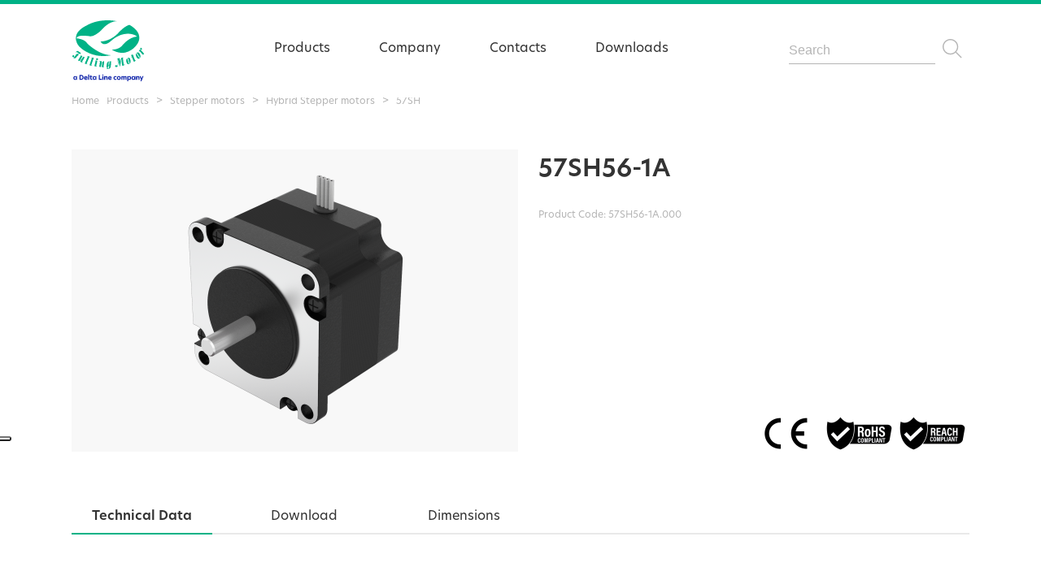

--- FILE ---
content_type: text/html; charset=utf-8
request_url: https://www.fullingmotor.eu/a.pag/57sh56-1a-pzk2890kzpsxzk615.html
body_size: 11553
content:

<!DOCTYPE html PUBLIC "-//W3C//DTD HTML 4.01 Transitional//EN"><html lang="en">

<HTML>
<HEAD>

<META http-equiv='Content-Type' content='text/html; charset=utf-8'>
<META name='DESCRIPTION' content="57SH">
<META name='KEYWORDS' content="||57SH">
<META NAME='distribution' content='global'>
<META NAME='RESOURCE-TYPE' content='document'>
<META NAME='robots' content='all'>
<META NAME='robots' content='index'>
<META NAME='robots' content='follow'>
<META NAME='revisit-after' content="2 days">
<META http-equiv="Cache-Control" content="no-cache, no-store, must-revalidate">
<META http-equiv="Pragma" content="no-cache">
<META http-equiv="Expires" content="0">



<link rel='apple-touch-icon' sizes='180x180' href='/apple_favicon_site2.png'>
<link rel="icon" href="/favicon_site2.ico" type="image/x-icon">
<link rel='icon' type='image/png' sizes='32x32' href='/32_favicon_site2.png'>
<link rel='icon' type='image/png' sizes='16x16' href='/16_favicon_site2.png'>
<link rel='mask-icon' href='/safari_favicon_site2.svg' color='#5bbad5'>
<link rel="shortcut icon" href="/favicon_site2.ico" type="image/x-icon">

<link rel='stylesheet' href='/templates/style_site2.css' type='text/css'>
  
<link rel="stylesheet" href="https://use.typekit.net/lqo2uhr.css">

<SCRIPTKO type='text/javascript' src='/awstats_misc_tracker.js'></SCRIPTKO>
<SCRIPT type='text/javascript' src='/conf_files/jscript.js'></SCRIPT>
<SCRIPT type='text/javascript' src='/confadm_files/jscript2.js'></SCRIPT>
<SCRIPT type='text/javascript' src='/conf_files/jscripform.js'></SCRIPT>

<script language='javascript' type='text/javascript'>
function getGclid() {
  const params = new URLSearchParams(window.location.search);
  return params.get('gclid');
}
const gclid = getGclid();
if (gclid) {
  localStorage.setItem('gclid', gclid);
}
</script>

<script async defer data-website-id='a8897b34-5d45-4fd0-ba9f-4f464fe4ffa2' src='https://stats.vmteca.net/umami.js'></script>
<meta name="viewport" content="width=1292">

<script language='javascript' type='text/javascript'>
  WidthUpd();
var larg=window.screen.width*1; var larg2=window.innerWidth*1; if(larg<760 || larg2<760){window.location.href=window.location.href+'?=/'+larg+'.'+larg2+'/mobilevrs';}

    if(window.innerWidth){var Xwin=window.innerWidth;}else{var Xwin=document.body.offsetWidth;}
    axLoaderScript("/widthupd.php?w="+Xwin,"ReLoadpg");
  
function Menu(aurl){ window.location.href=aurl; }
function ToDeskVers(){
  var flag=confirm('Confermi il passaggio alla versione desktop?\nPotrete ripassare alla versione mobile dal link in fondo al sito');
  if(flag==true){window.location.href=window.location.href+'?/deskvrs';}
}
function ReLoadpg(esito){window.location.href=window.location.href;}
</script>
<TITLE>57SH</TITLE>

<!-- Google Tag Manager -->
<script>(function(w,d,s,l,i){w[l]=w[l]||[];w[l].push({'gtm.start':
new Date().getTime(),event:'gtm.js'});var f=d.getElementsByTagName(s)[0],
j=d.createElement(s),dl=l!='dataLayer'?'&l='+l:'';j.async=true;j.src=
'https://www.googletagmanager.com/gtm.js?id='+i+dl;f.parentNode.insertBefore(j,f);
})(window,document,'script','dataLayer','GTM-NDB5Q6XH');</script>
<!-- End Google Tag Manager -->

</HEAD>

<script type='text/javascript'>
var _iub = _iub || [];
_iub.csConfiguration = {"siteId":4038445,"cookiePolicyId":86355215,"lang":"en-GB","storage":{"useSiteId":true}};
</script>
<script type='text/javascript' src="https://cs.iubenda.com/autoblocking/4038445.js"></script>
<script type='text/javascript' src="//cdn.iubenda.com/cs/iubenda_cs.js" charset='UTF-8' async></script>

<BODY id='fullbody' topmargin='0' leftmargin='0' MARGINHEIGHT='0' MARGINWIDTH='0' onscroll='MenuPos();' onblur='SumMenuCls();' />
<DIV ID=formnt style='position:absolute; left:1px; top:1px; width:20px; height:20px; visibility:hidden; background:#ff0000; z-index:20;'>
  <input type=hidden name=xmobvers id=xmobvers value='0'><input type=hidden name=xmobversrs id=xmobversrs value='0'>
  <DIV><IFRAME id='iformnt' name='iformnt' src='/images/empty.png' width=20 height=20 frameborder=0 marginwidth=0 marginheight=0 scrolling=no align=left></IFRAME></DIV>
</DIV>
<DIV ID=zoom_gallery style='position:absolute; left:20px; top:10px; width:800px; height:600px; margin:0px; z-index:105; display:none;'>&nbsp;</DIV>
<DIV id=GreyScreen class=GreyScreen>&nbsp;</DIV>
<center>

<!-- Google Tag Manager (noscript) -->
<noscript><iframe src='https://www.googletagmanager.com/ns.html?id=GTM-NDB5Q6XH' height='0' width='0' style='display:none;visibility:hidden'></iframe></noscript>
<!-- End Google Tag Manager (noscript) -->

<DIV id=maindiv style='position:relative; width:100%; margin:0px;'>

  <script language='javascript' type='text/javascript'>
    var ToRunScr=new Array(10);  // Array di oggetti da attivare onScroll
	var menushow=0;
    // Ridimensione e modifica la barra di menù allo scroll
    function MenuPos(){
	  var mshow=document.getElementById('mNshow').value;
      if(window.scrollY){var Yscroll=window.scrollY;}else{var Yscroll=document.body.scrollTop;}
	  Yscroll=Math.ceil(Yscroll);
	  // Verifica che la barra esista e che non sia aperto il menù
      if(document.getElementById('HeaderBar') && mshow=='0'){
		// Crea un array delle voci di menù per cambiarne lo stile in base allo scroll
	    var vcn=new Array(20); var indx=document.getElementById('MnKyInd').value;
	    j=indx.split(','); for(var key in j){ var tmp=j[key]; j2=tmp.split('|'); vcn[j2[0]]=j2[1];}
//	    vcn['C']=0; // Aggiunge le voci fisse: scelta lingua e ricerca
        // Inizio modifiche barra
		var HfixBar=document.getElementById('HeaderBar').style.height; HfixBar=HfixBar.replace(/px/g,''); HfixBar*=1;
		if(document.getElementById('MnClrBase')){var Addc=document.getElementById('MnClrBase').value;}else{var Addc='';}
        if(Yscroll>HfixBar){
		  document.getElementById('HeaderBar').className='HeaderBar50';
		  document.getElementById('TopBar01').className='TopbarFl50';
		  document.getElementById('mdivM').className='TopbarMn50';
		  document.getElementById('mdivBianco').className='menu-wtbar-50';
		  document.getElementById('mdivBox').style.top='90px';
		  document.getElementById('mdivBox2').style.top='90px';
		  for(var key in vcn){document.getElementById('MM-'+key).className='tpbrBla';}
		}else{
		  document.getElementById('HeaderBar').className='HeaderBar'+Addc;
		  document.getElementById('TopBar01').className='TopbarFl'+Addc;
		  document.getElementById('mdivM').className='TopbarMn'+Addc;
		  document.getElementById('mdivBianco').className='menu-wtbar-Full';
		  document.getElementById('mdivBox').style.top='155px';
		  document.getElementById('mdivBox2').style.top='155px';
		  for(var key in vcn){document.getElementById('MM-'+key).className='tpbr'+Addc;}
		}
      }
	  // Controlla se è presente la barra dei filtri da gestire come sticky
	  if(document.getElementById('FilterBarXz')){
		var xbar=document.getElementById('FilterBarXz'); var xbarfx=document.getElementById('FilterBarTFix'); 
		var xtop=Math.ceil(xbar.offsetTop+document.getElementById('BoxLista01').offsetTop);
		if(xbarfx.value>0){xtop=xbarfx.value;}
		var hbar=50;
//		if(document.getElementById('xdgbx')){document.getElementById('xdgbx').value=xtop+'|'+Yscroll;}
//		if((xtop-Yscroll)<=hbar){ xbar.style.top=hbar+'px'; xbarfx.value=xtop; xbar.style.position='fixed';}else{xbar.style.top=''; xbar.style.position='relative'; xbarfx.value='0';}
		if(Yscroll>=xtop){ xbar.style.top=hbar+'px'; xbarfx.value=xtop; xbar.style.position='fixed';}else{xbar.style.top=''; xbar.style.position='relative'; xbarfx.value='0';}
	  }
	  // Cerca altri script da controllare
//    if(window.pageYOffset>document.getElementById('fix-me')offsetTop) {}	  
//	  for(1=1;i<=10;i++){
//		if(document.getElementById('ToRunScr_'+i)){	  
//		}
//	  }
	  // Controlla se è presente il box dei link delle news da rendere fisso 
	  if(document.getElementById('link_news')){
		if(Yscroll>320){
		  document.getElementById('link_news').style.position='fixed';
		  document.getElementById('link_news').style.top='220px';
		}else{
		  document.getElementById('link_news').style.position='relative';
		  document.getElementById('link_news').style.top='0px';
		}
	  }
    }
	function SumMenuCls(){
	  if(document.getElementById('mNshow').value!='0'){menushow=1; SumMenu('0');}
	}
    function SumMenuO(){
	  menushow=0;
	}
    function SumMenu(id){
	  menushow=1;
	  setTimeout("SumMenuE('"+id+"')",150);
	}
	function SumMenuC(){
	  // Mostra il menù con il risultato della ricerca, solo se presente un testo da cercare
	  var base=document.getElementById('fkcrcbs').value; var key=document.getElementById('kkey').value;
	  if(key!='' && key!=base){SumMenu('C');}
    }
    function SumMenuE(id){
	  if(menushow==1){
        var mshow=document.getElementById('mNshow'); 
        if(id=='0'){
		  mshow.value=0; id=0;
		  document.getElementById('mdivBox2').innerHTML='';
	    }else{mshow.value=id;} // (mshow.value==id && id!='L' && id!='C') ||
	    // Crea un array dei menù
	    var vcn=new Array(20); 
        var indx=document.getElementById('MnKyInd').value;
	    j=indx.split(','); for(var key in j){ var tmp=j[key]; j2=tmp.split('|'); vcn[j2[0]]=j2[1];}
	    vcn['C']=0; // Aggiunge le voci fisse: scelta lingua e ricerca
        if(id=='0'){
          document.getElementById('mgrey').className='menu-grey-Off';
          document.getElementById('mdiv').className='menu-box-Off';
          document.getElementById('mdivBox').innerHTML='';
		  document.getElementById('mdivBox2').innerHTML='';
		  MenuPos(); // verifica se è stato usato lo scroll, con il menù aperto, per modificare la barra di menù
        }else if(document.getElementById('sbMV'+id)){
		  document.getElementById('mdivBox2').innerHTML='';
		  var menu=document.getElementById('sbMV'+id).innerHTML; menu=menu.replace(/xKO#!/g,'');
		  // Mostra retino e box menù grigio
          document.getElementById('mgrey').className='menu-grey-On';
          document.getElementById('mdiv').className='menu-box-On';
		  // Controlla cosa precaricare nel box del contenuto
		  if(document.getElementById('sbMVcnt'+id) && id!='L' && id!='C'){
		    var tmp=document.getElementById('sbMVcnt'+id).value; j=tmp.split('|');	  
		    if(j[0]=='C'){
		  	  setTimeout("SumMenu2("+j[1]+","+id+",1)",300); // Precarica le sottocategorie della prima voce
		    }else if(j[0]=='A' || id=='134'){
		      if(id=='134'){var tipo='c';}else{var tipo='p';}
			  setTimeout("LoadMnAnt("+j[1]+",'"+tipo+"')",300);
		    }
		  }//else{alert('sbMVcnt'+id);}
//		  if(id==3268){var czwzs='mdivBox2SzB';}else{var czwzs='mdivBox2SzA';} // Determina le dimensioni del box destro largo pr il form di contatto
		  var czwzs='mdivBox2SzA';
		  var tmp=document.getElementById(czwzs).innerHTML; j=tmp.split('|');
		  // Carica il contenuto sinistro del menù
		  if(id!='L' && id!='C'){
		    document.getElementById('mdivBox2').style.width=j[0]+'px'; document.getElementById('mdivBox2').style.left=j[1]+'px';
            document.getElementById('mdivBox').innerHTML=menu;
		    if(id=='96'){vcn[id]+=3;} // Aggiunge le 3 voci fisse per il menù prodotti
		    if(id=='134'){vcn[id]+=1;} // Aggiunge la voce fissa per il menù mercati
            var max=vcn[id];  
		    if(max>0){
			  var fix='v'+id+'-'; var clss='mnVOn'; var clss1='mnVOnAct'; var delay=60;
		     setTimeout("MoveDv('"+fix+"',"+1+","+max+",'"+clss+"','"+clss1+"','1',"+delay+")",delay);
		    }
		  }
		  // Ricerca
	  	  if(id=='C'){
		    // Mettere in bianco il menù e l'SVG della ricerca
		    var wdh=j[0]*1+j[1]*1-52-30+14; var lft=52+15;
		    document.getElementById('mdivBox2').style.width=wdh+'px'; document.getElementById('mdivBox2').style.left=lft+'px';
            document.getElementById('mdivBox').innerHTML='';
            document.getElementById('mdivBox2').innerHTML=menu;
			RicercaKeyAxSend2FM();
		  }
	    }
	  }
	  menushow=0;
    }
	function SumMenu2(id,idm,im){//alert(id+'|'+idm+'|'+im+'|');
	  // Crea un array dei menù
	  var vcn=new Array(250);
      var indx=document.getElementById('MnKyInd2').value; var mdivBox2=document.getElementById('mdivBox2');
	  j=indx.split(','); for(var key in j){ var tmp=j[key]; j2=tmp.split('|'); vcn[j2[0]]=j2[1];}
	  if(id=='0'){
		mdivBox2.innerHTML='';
	  }else{
		if(id==3268){var czwzs='mdivBox2SzB';}else{var czwzs='mdivBox2SzA';} // Determina le dimensioni del box destro largo pr il form di contatto
		var tmp=document.getElementById(czwzs).innerHTML; j=tmp.split('|');
		mdivBox2.innerHTML=''; mdivBox2.style.width=j[0]+'px'; mdivBox2.style.left=j[1]+'px';
		if(document.getElementById('sbMV'+id)){
		  // Contenuto a sinistra pre caricato
		  var menu=document.getElementById('sbMV'+id).innerHTML; menu=menu.replace(/xKO#!/g,'');
		  // carica il contenuto sinistro del menù
          mdivBox2.innerHTML=menu;
          var max=vcn[id];  if(max>0){var fix='v'+id+'-'; var clss='mn2VOn'; var delay=50;
		  setTimeout("MoveDv('"+fix+"',"+1+","+max+",'"+clss+"','"+clss+"','1',"+delay+")",50);}
		}else{
		  // Contenuto da caricare (articolo o categoria)
		  if(idm=='134'){var tipo='c';}else{var tipo='p';}
		  setTimeout("LoadMnAnt("+id+",'"+tipo+"')",300);
		}
		// Attiva la voce onover e disattiva le altre
		var indx=document.getElementById('MnKyInd').value;
		var vcnz=new Array(50);
  	    j=indx.split(','); for(var key in j){ var tmp=j[key]; j2=tmp.split('|'); vcnz[j2[0]]=j2[1];}
		for(i=1;i<=vcnz[idm];i++){
		  if(i==im){var tmp='mnVOnAct';}else{var tmp='mnVOn';}
  		  if(document.getElementById('v'+idm+'-'+i)){document.getElementById('v'+idm+'-'+i).className=tmp;}
		}
	  }
	}
    function MoveDv(fix,act,max,clss,clss1,idclss1,delay){
	  if(document.getElementById(fix+act)){
		if(act==idclss1){var tmp=clss1;}else{var tmp=clss;}
        document.getElementById(fix+act).className=tmp;
        act++; if(act<=max){ setTimeout("MoveDv('"+fix+"',"+act+","+max+",'"+clss+"','"+clss1+"','"+idclss1+"',"+delay+")",delay); }
	  }
    }
	function LoadMnAnt(id,tipo){
	  var mshowv=document.getElementById('mNshow').value*1;
	  if(mshowv!=0){
	    // Caricamento anteprima pagina per menù
	    if(document.getElementById('MnUrl2_'+id)){
		  var url='/page_menu_box_ajax.php?'+document.getElementById('MnUrl2_'+id).value;
	    }else{ var url='/page_menu_ajax.php?'+tipo+'='+id; }
		//alert(url);
	    document.getElementById('mdivBox2').innerHTML='LOADING ...';
	    document.getElementById('LoadCntMn').value=id;
	    axLoaderScript(url,'LoadMnAntExe');
	  }
	}
	function LoadMnAntExe(esito){
	  j=esito.split('|!*!|'); var mshowv=document.getElementById('mNshow').value*1; 
	  if(j[1] && mshowv!=0){
		// Verifica se mostrare il contenuto, contatore per mostrare solo l'ultimo richiesto in caso di più richieste in contemporanea
		if(j[0]==document.getElementById('LoadCntMn').value){
	      // Mostra il contenuto animazione in fade 0/1
		  var tipo=j[1]; // c/p categoria o pagina
	      document.getElementById('mdivBox2').className='opacAni00 scroller';
	      document.getElementById('mdivBox2').innerHTML=j[2];
	      setTimeout("document.getElementById('mdivBox2').className='opacAni10 scroller'",100);
		}
	  }
	}
    function RicFocus(sts){
	  var base=document.getElementById('fkcrcbs').value; var keyc=document.getElementById('kkey'); var key=keyc.value; key2=key.replace(' ','');
	  var og1=document.getElementById('MM-C'); var og2=document.getElementById('kkeyBT'); var og3=document.getElementById('kkeyCM');
	  if(sts=='ON'){
	    og1.className='KeySrcFlOn'; og2.className='KeySrcGoOn'; og3.style.borderBottom='1px solid #FFFFFF';
	    if(key==base){keyc.value='';}
	  }else{
	    og1.className='KeySrcFlOff'; og2.className='KeySrcGoOff'; og3.style.borderBottom='1px solid #B5B5B5';
	    if(key2==''){keyc.value=base;}
	  }
    }
	// Funzione di ricerca
    function RicercaKeyAxFM(event){
      if(event.keyCode>0){var k=event.keyCode;}else{var k=event.which;}  
      if(k==13){SumMenuC()} // 13 è il return
    }
    function RicercaKeyAxSend2FM(){
	  var base=document.getElementById('fkcrcbs').value; var key=document.getElementById('kkey').value;
	  if(key!='' && key!=base){
	    var valori='kkey='+encodeURIComponent('RmVmeQX'+key); // Antepone RmVmeQX al testo da cercare per evitare problemi con i termini che iniziano per z
	    if(document.getElementById('fkcridbox')){var izbox='&izbox='+document.getElementById('fkcridbox').value;}else{var izbox='';}
	    axLoaderPostScript('/index.php?s=102&jsajx=S'+izbox,'RicercaKeyAxExe',valori);
	  } 
    }

  </script>


  <style>
	 /* CLASSI NON NEL CSS PERCHE' PERSONALIZZATE IN PHP */
    .TopbarFlBla {position:relative; width:1104px; height:115px; background: url(/images/logo_Fulling.svg) 1px center; background-repeat: no-repeat; background-size: auto 75px; transition:background 0.45s, height 0.45s; webkit-transition-property:background 0.45s, height 0.45s;}
    .TopbarFl50  {position:relative; width:1104px; height:50px; background: url(/images/logo_Fulling.svg) 1px 3px; background-repeat: no-repeat; background-size: auto 55px; transition:background 0.45s, height 0.45s; webkit-transition-property:background 0.45s, height 0.45s;}

    .TopbarMnBla {left:0px; top:14px; z-index:15; width:919px; height:95px; transition:height 0.45s;}
    .TopbarMn50 {left:0px; top:4px; z-index:15; width:919px; height:50px; transition:height 0.45s;}

    .menu-box-Off {position:absolute; left:185px; top:0px; width:919px; height:100%; background:rgba(255,255,255,0.0); transition:background 0.15s, width 3s, height 3s; overflow:hidden;}
    .menu-box-On  {position:absolute; left:185px; top:0px; width:2200px; min-width:919px; height:100vh; color:#333333; align-items:left; background:#E5E5E5; transition:background 0.15s, width 0.0s, height 0.0s; overflow:hidden; z-index:12;}
  </style>

<div id=HeaderBar class=HeaderBarBla style='position:fixed; top:0px; width:100%; align-items:center; z-index:10; background:#FFFFFF;'>
  
  <DIV id=TopBar01 class=TopbarFlBla><input id=act_url name=act_url value='/a.pag/57sh56-1a-pzk2890kzpsxzk615.html' type=hidden>
	<DIV style='position:absolute; left:0px; top:0px; width:103px; height:100%; cursor:pointer;' onClick="Menu('/a.pag/home-pzk2787.html');">&nbsp;</DIV>
	<input id='MnKyInd' type=hidden value='96|8,135|3,156|2,99|1'>
	<input id='MnKyInd2' type=hidden value='137|8,435|3,202|4,138|6,203|3,140|2,204|1,141|5,228|0,423|0,230|0'>
	<input id='LoadCntMn' type=hidden value='0'><input id='mNshow' type='hidden' value='0'><input id='MnClrBase' type='hidden' value='Bla'>
    <div id=mgrey class='menu-grey-Off' onmouseover="SumMenuCls();"></div>
	<div id=mdiv class='menu-box-Off'>
	  <div id=mdivBianco style='position:absolute; top:0px; left:0px; display:block;' class='menu-wtbar-Full'></div>
	  <div id=mdivBox2SzA style='display:none'>501|399</div>
	  <div id=mdivBox2SzB style='display:none'>591|329</div>
	  <div id=mdivM class=TopbarMnBla style='position:absolute; overflow:hidden;'><TABLE height=100% width=100% BORDER=0 CELLSPACING=0 CELLPADDING=0><TR><TD width=64><img src='/images/empty.png' width=64 height=1 alt=''></TD><TD width=95%>
<div id=MM-96 class='tpbrBla' style='float:left; margin-right:60px;'><a href="#0" onmouseover="SumMenu('96');" onmouseout="SumMenuO();">Products</a></div>
<div id=MM-135 class='tpbrBla' style='float:left; margin-right:60px;'><a href="#0" onmouseover="SumMenu('135');" onmouseout="SumMenuO();">Company</a></div>
<div id=MM-156 class='tpbrBla' style='float:left; margin-right:60px;'><a href="#0" onmouseover="SumMenu('156');" onmouseout="SumMenuO();">Contacts</a></div>
<div id=MM-99 class='tpbrBla' style='float:left; margin-right:60px;'><a href="#0" onmouseover="SumMenu('99');" onmouseout="SumMenuO();">Downloads</a></div>

  <div id=MM-C style='position:relative; float:right; width:231px; height:39px; margin-top:-13px; overflow:hidden;' class=KeySrcFlOff>
    <input type='hidden' id='fkcriddst' name='fkcriddst' value='mdivBox2Src'><input type='hidden' id='fkcridbox' name='fkcridbox' value='34'><input type='hidden' id='fkcrcbs' name='fkcrcbs' value="Search">
    <div style='position:relative; margin:1px 0px 0px 10px; float:left; width:180px; height:37px; overflow:hidden; border-bottom:1px solid #B5B5B5;' class=KeySrc id=kkeyCM><input type=text name=kkey id=kkey onfocus="RicFocus('ON');" onblur="RicFocus('OFF');" autocomplete='OFF' onkeypress="RicercaKeyAxFM(event);" style='font-family:hero-new, sans-serif;' value="Search"></div>
    <div style='position:relative; margin:0px; float:left; width:40px; height:100%; cursor:pointer;' class=KeySrcGoOff id=kkeyBT onClick='SumMenuC();'></div>
	<div style='clear:both;'></div>
  </div>
  <div style='clear:both;'></div>
</TD></TR></TABLE></div>
	  <div id=mdivBox class='scrollem' style='position:absolute; top:155px; left:52px; width:327px; text-align:left; align-items:left; height:80%; overflow-y:auto;'></div>
	  <div id=mdivBox2 class='opacAni10 scroller' style='position:absolute; top:155px; left:399px; text-align:left; align-items:left; width:501px; height:80%; overflow-y:auto;'></div>
	</div>
  </DIV>
  <div id='sbMV137' style='display:none;'>
<div id='v137-1xKO#!' class='mn2VOff'><a href='/cat.pag/slotted-brushless-dc-motor-czk146kzpsxzk520.html'>BLDC Slotted motors</a></div>
<div id='v137-2xKO#!' class='mn2VOff'><a href='/cat.pag/slotless-brushless-dc-motor-czk145kzpsxzk520.html'>BLDC Slotless motors</a></div>
<div id='v137-3xKO#!' class='mn2VOff'><a href='/cat.pag/dc-motors-encoder-czk144kzpsxzk520.html'>BLDC motors with Encoder</a></div>
<div id='v137-4xKO#!' class='mn2VOff'><a href='/cat.pag/flat-brushless-dc-motor-czk216kzpsxzk520.html'>BLDC Flat motors</a></div>
<div id='v137-5xKO#!' class='mn2VOff'><a href='/cat.pag/flat-brushless-dc-motor-encoder-czk142kzpsxzk520.html'>BLDC Flat motors with Encoder</a></div>
<div id='v137-6xKO#!' class='mn2VOff'><a href='/cat.pag/frameless-bldc-motors-czk205kzpsxzk520.html'>BLDC Frameless motors</a></div>
<div id='v137-7xKO#!' class='mn2VOff'><a href='/cat.pag/brushless-dc-motor-speed-controller-czk206kzpsxzk520.html'>BLDC motors with Speed controller</a></div>
<div id='v137-8xKO#!' class='mn2VOff'><a href='/cat.pag/bldc-motors-motion-controller-czk207kzpsxzk520.html'>BLDC motors with Motion controller</a></div>
</div>
<div id='sbMV435' style='display:none;'>
<div id='v435-1xKO#!' class='mn2VOff'><a href='/cat.pag/bldc-servo-motors-motion-controller-czk476kzpsxzk520.html'>Servo motors with Motion controller</a></div>
<div id='v435-2xKO#!' class='mn2VOff'><a href='/cat.pag/dc-servomotors-low-voltage-servomotors-bldc-servomotors-czk436kzpsxzk520.html'>BLDC servomotors</a></div>
<div id='v435-3xKO#!' class='mn2VOff'><a href='/cat.pag/ac-servomotors-medium-voltage-servomotors-blac-servomotors-czk437kzpsxzk520.html'>BLAC servomotors</a></div>
</div>
<div id='sbMV202' style='display:none;'>
<div id='v202-1xKO#!' class='mn2VOff'><a href='/cat.pag/brushless-dc-motor-speed-controller-czk206kzpsxzk520.html'>BLDC motors with Speed controller</a></div>
<div id='v202-2xKO#!' class='mn2VOff'><a href='/cat.pag/bldc-motors-motion-controller-czk207kzpsxzk520.html'>BLDC motors with Motion controller</a></div>
<div id='v202-3xKO#!' class='mn2VOff'><a href='/cat.pag/bldc-servo-motors-motion-controller-czk476kzpsxzk520.html'>Servo motors with Motion controller</a></div>
<div id='v202-4xKO#!' class='mn2VOff'><a href='/cat.pag/stepper-motor-motion-controller-czk208kzpsxzk520.html'>Stepper motors with Motion controller</a></div>
</div>
<div id='sbMV138' style='display:none;'>
<div id='v138-1xKO#!' class='mn2VOff'><a href='/cat.pag/hybrid-stepper-motor-czk209kzpsxzk520.html'>Hybrid Stepper motors</a></div>
<div id='v138-2xKO#!' class='mn2VOff'><a href='/cat.pag/3-phase-hybrid-stepper-motor-czk147kzpsxzk520.html'>3-Phase Stepper motors</a></div>
<div id='v138-3xKO#!' class='mn2VOff'><a href='/cat.pag/hollow-shaft-stepper-motor-czk210kzpsxzk520.html'>Hollow Shaft Stepper motors</a></div>
<div id='v138-4xKO#!' class='mn2VOff'><a href='/cat.pag/flat-stepper-motor-czk148kzpsxzk520.html'>Flat Stepper motors</a></div>
<div id='v138-5xKO#!' class='mn2VOff'><a href='/cat.pag/stepper-motor-encoder-czk150kzpsxzk520.html'>Stepper motors with Encoder</a></div>
<div id='v138-6xKO#!' class='mn2VOff'><a href='/cat.pag/stepper-motor-motion-controller-czk208kzpsxzk520.html'>Stepper motors with Motion controller</a></div>
</div>
<div id='sbMV203' style='display:none;'>
<div id='v203-1xKO#!' class='mn2VOff'><a href='/cat.pag/external-linear-actuators-czk212kzpsxzk520.html'>External stepper linear actuators</a></div>
<div id='v203-2xKO#!' class='mn2VOff'><a href='/cat.pag/captive-linear-actuators-czk213kzpsxzk520.html'>Captive stepper linear actuators</a></div>
<div id='v203-3xKO#!' class='mn2VOff'><a href='/cat.pag/non-captive-linear-actuators-czk214kzpsxzk520.html'>Non-Captive stepper linear actuators</a></div>
</div>
<div id='sbMV140' style='display:none;'>
<div id='v140-1xKO#!' class='mn2VOff'><a href='/cat.pag/planetary-gearboxes-czk152kzpsxzk520.html'>Planetary gearboxes</a></div>
<div id='v140-2xKO#!' class='mn2VOff'><a href='/cat.pag/wormwheel-gearboxes-czk530kzpsxzk520.html'>Worm & Wheel gearboxes</a></div>
</div>
<div id='sbMV204' style='display:none;'>
<div id='v204-1xKO#!' class='mn2VOff'><a href='/cat.pag/incremental-optical-encoder-czk215kzpsxzk520.html'>Incremental Optical Encoder</a></div>
</div>
<div id='sbMV141' style='display:none;'>
<div id='v141-1xKO#!' class='mn2VOff'><a href='/cat.pag/brushless-motor-controller-driver-czk154kzpsxzk520.html'>Brushless DC motor Controllers</a></div>
<div id='v141-2xKO#!' class='mn2VOff'><a href='/cat.pag/brushless-motor-controller-driver-multiaxis-czk426kzpsxzk520.html'>Brushless DC motor Controllers - Multi-Axis</a></div>
<div id='v141-3xKO#!' class='mn2VOff'><a href='/cat.pag/brushless-motor-controller-driver-czk244kzpsxzk520.html'>Brushless AC motor Controllers</a></div>
<div id='v141-4xKO#!' class='mn2VOff'><a href='/cat.pag/dc-stepper-motor-controllers--drives-czk155kzpsxzk520.html'>Stepper DC motor Controllers</a></div>
<div id='v141-5xKO#!' class='mn2VOff'><a href='/cat.pag/ac-stepper-motor-controllers--drives-czk454kzpsxzk520.html'>Stepper AC motor Controllers</a></div>
</div>
<div id='sbMV96' style='display:none;'>
<div id='v96-1xKO#!' class='mnVOff'><a href='/cat.pag/brushless-dc-motor-czk137kzpsxzk520.html' onmouseover="SumMenu2(137,96,1);">Brushless DC motors</a></div>
<div id='v96-2xKO#!' class='mnVOff'><a href='/cat.pag/brushless-servomotors-servo-motors-czk435kzpsxzk520.html' onmouseover="SumMenu2(435,96,2);">Servomotors</a></div>
<div id='v96-3xKO#!' class='mnVOff'><a href='/cat.pag/motors-speed-controller-motion-controller-czk202kzpsxzk520.html' onmouseover="SumMenu2(202,96,3);">Motors with integrated Controller</a></div>
<div id='v96-4xKO#!' class='mnVOff'><a href='/cat.pag/stepper-motors-czk138kzpsxzk520.html' onmouseover="SumMenu2(138,96,4);">Stepper motors</a></div>
<div id='v96-5xKO#!' class='mnVOff'><a href='/cat.pag/stepper-motor-linear-actuators-czk203kzpsxzk520.html' onmouseover="SumMenu2(203,96,5);">Stepper Linear Actuators</a></div>
<div id='v96-6xKO#!' class='mnVOff'><a href='/cat.pag/gearboxes-czk140kzpsxzk520.html' onmouseover="SumMenu2(140,96,6);">Gearboxes</a></div>
<div id='v96-7xKO#!' class='mnVOff'><a href='/cat.pag/stepper-motor-encoder-brushless-dc-motor-czk204kzpsxzk520.html' onmouseover="SumMenu2(204,96,7);">Encoders</a></div>
<div id='v96-8xKO#!' class='mnVOff'><a href='/cat.pag/motor-controllers-driver-czk141kzpsxzk520.html' onmouseover="SumMenu2(141,96,8);">Motor Controllers/Drives</a></div>
<div class='mnVOn'><a href='#0'></a></div>
<div id='v96-9xKO#!' class='mnVOff' onmouseover="this.className='FmnVOn';" ><a href='/a.pag/dc-motor-custom-stepper-motor-pzk3265.html'>Custom Solutions</a></div>
<div id='v96-10xKO#!' class='mnVOff' onmouseover="this.className='FmnVOn';" ><a href='/a.pag/products-pzk3278.html'>Products Overview</a></div>
<div style='clear:both;'></div>
</div>
<input id='sbMVcnt96' type=hidden value='C|137'>
<div id='sbMV135' style='display:none;'>
<div id='v135-1xKO#!' class='mnVOff'><a href='/cat.pag/company-about-czk228kzpsxzk520.html' onmouseover="SumMenu2('3955',135,1);">About us</a></div>
<div id='v135-2xKO#!' class='mnVOff'><a href='#' onmouseover="SumMenu2('3882',135,2);">Company closure</a></div>
<div id='v135-3xKO#!' class='mnVOff'><a href='#' onmouseover="SumMenu2('3329',135,3);">Exhibitions</a></div>
</div>
<input id='sbMVcnt135' type=hidden value='A|3955'>
<div id='sbMV156' style='display:none;'>
<div id='v156-1xKO#!' class='mnVOff'><a href='/a.pag/contact-us-pzk3957kzpsxzk520.html' onmouseover="SumMenu2(3956,156,1);">Contact us</a></div>
<div id='v156-2xKO#!' class='mnVOff'><a href='#0' onmouseover="SumMenu2(3882,156,2);">Company closure</a></div>
</div>
<input id='sbMVcnt156' type=hidden value='A|3956'>
<div id='sbMV99' style='display:none;'>
<div id='v99-1xKO#!' class='mnVOff'><a href='#0' onmouseover="SumMenu2(3954,99,1);">Certifications</a></div>
</div>
<input id='sbMVcnt99' type=hidden value='A|3954'>
<div id='sbMVC' style='display:none;'>

  <div id=mdivBox2Src class='scroller' style='position:absolute; top:35px; left:0px; text-align:left; align-items:left; width:100%; height:85%; overflow-y:auto;'></div>
  </div>

  

</div>



    <DIV style='position:relative; width:100%; height:1px; margin-top:95px;'></DIV>
    
  <div id='Tags01Hd' style='display:none;'>
  
	<table border=0 width=100% style='border:0px; box-shadow:0px 0px 0px 0px;'><tbody><tr><td style='border-bottom:0px;'>
  
<div class='SchedaCrt2Tab'><table border=0 width=100% CELLSPACING=0 CELLPADDING=0><tbody>
<tr height=64><td width='33%'><span class=SchedaCrtTabTit>Series</span></td><td width='18%' align=right>SH </td><td width=30><img src='/images/empty.png' width=30 height=1></td><td width=24 style='border:0px;'><img src='/images/empty.png' width=24 height=1></td><td width='33%'><span class=SchedaCrtTabTit>Size</span></td><td width='18%' align=right>57 mm</td><td width=30><img src='/images/empty.png' width=30 height=1></td></tr>
<tr height=64><td width='33%'><span class=SchedaCrtTabTit>Nema</span></td><td width='18%' align=right>23 </td><td width=30><img src='/images/empty.png' width=30 height=1></td><td width=24 style='border:0px;'><img src='/images/empty.png' width=24 height=1></td><td width='33%'><span class=SchedaCrtTabTit>Length (L)</span></td><td width='18%' align=right>56 mm</td><td width=30><img src='/images/empty.png' width=30 height=1></td></tr>
<tr height=64><td width='33%'><span class=SchedaCrtTabTit>Current/Phase</span></td><td width='18%' align=right>1 A</td><td width=30><img src='/images/empty.png' width=30 height=1></td><td width=24 style='border:0px;'><img src='/images/empty.png' width=24 height=1></td><td width='33%'><span class=SchedaCrtTabTit>Holding Torque</span></td><td width='18%' align=right>0.9 Nm</td><td width=30><img src='/images/empty.png' width=30 height=1></td></tr>
<tr height=64><td width='33%'><span class=SchedaCrtTabTit>Step Angle</span></td><td width='18%' align=right>1.8 °</td><td width=30><img src='/images/empty.png' width=30 height=1></td><td width=24 style='border:0px;'><img src='/images/empty.png' width=24 height=1></td><td width='33%'><span class=SchedaCrtTabTit>Rated Voltage</span></td><td width='18%' align=right>7.4 Vdc</td><td width=30><img src='/images/empty.png' width=30 height=1></td></tr>
<tr height=64><td width='33%'><span class=SchedaCrtTabTit>Resistance/Phase</span></td><td width='18%' align=right>7.4 Ohm</td><td width=30><img src='/images/empty.png' width=30 height=1></td><td width=24 style='border:0px;'><img src='/images/empty.png' width=24 height=1></td><td width='33%'><span class=SchedaCrtTabTit>Inductance/Phase</span></td><td width='18%' align=right>10 mH</td><td width=30><img src='/images/empty.png' width=30 height=1></td></tr>
<tr height=64><td width='33%'><span class=SchedaCrtTabTit>Rotor Inertia</span></td><td width='18%' align=right>300 gcm<sup>2</sup></td><td width=30><img src='/images/empty.png' width=30 height=1></td><td width=24 style='border:0px;'><img src='/images/empty.png' width=24 height=1></td><td width='33%'><span class=SchedaCrtTabTit>Detent Torque</span></td><td width='18%' align=right>0.04 Nm</td><td width=30><img src='/images/empty.png' width=30 height=1></td></tr>
<tr height=64><td width='33%'><span class=SchedaCrtTabTit>N° of Leads</span></td><td width='18%' align=right>6 </td><td width=30><img src='/images/empty.png' width=30 height=1></td><td width=24 style='border:0px;'><img src='/images/empty.png' width=24 height=1></td><td width='33%'><span class=SchedaCrtTabTit>Weight</span></td><td width='18%' align=right>0.70 Kg</td><td width=30><img src='/images/empty.png' width=30 height=1></td></tr>
<tr height=64><td width='33%'><span class=SchedaCrtTabTit>Step Angle accuracy</span></td><td width='18%' align=right>±5 %</td><td width=30><img src='/images/empty.png' width=30 height=1></td><td width=24 style='border:0px;'><img src='/images/empty.png' width=24 height=1></td><td width='33%'><span class=SchedaCrtTabTit>Insulation Class</span></td><td width='18%' align=right>B </td><td width=30><img src='/images/empty.png' width=30 height=1></td></tr>
<tr height=64><td width='33%'><span class=SchedaCrtTabTit>Protection Class</span></td><td width='18%' align=right>IP30 </td><td width=30><img src='/images/empty.png' width=30 height=1></td><td width=24 style='border:0px;'><img src='/images/empty.png' width=24 height=1></td><td width='33%'><span class=SchedaCrtTabTit>Operating Temperature</span></td><td width='18%' align=right>-20°C +50°C </td><td width=30><img src='/images/empty.png' width=30 height=1></td></tr>
<tr height=64><td width='33%'><span class=SchedaCrtTabTit>Max. Temp. Rise (rated current, 2-phase on)</span></td><td width='18%' align=right>80 °C</td><td width=30><img src='/images/empty.png' width=30 height=1></td><td width=24 style='border:0px;'><img src='/images/empty.png' width=24 height=1></td><td width='33%'><span class=SchedaCrtTabTit>Radial Play (450g load)</span></td><td width='18%' align=right>0.02 mm</td><td width=30><img src='/images/empty.png' width=30 height=1></td></tr>
<tr height=64><td width='33%'><span class=SchedaCrtTabTit>Axial Play (450g load)</span></td><td width='18%' align=right>0.08 mm</td><td width=30><img src='/images/empty.png' width=30 height=1></td><td width=24 style='border:0px;'><img src='/images/empty.png' width=24 height=1></td><td width='33%'><span class=SchedaCrtTabTit>Max. Radial Force (20mm from flange)</span></td><td width='18%' align=right>75 N</td><td width=30><img src='/images/empty.png' width=30 height=1></td></tr>
<tr height=64><td width='33%'><span class=SchedaCrtTabTit>Max. Axial Force</span></td><td width='18%' align=right>15 N</td><td width=30><img src='/images/empty.png' width=30 height=1></td><td width=24 style='border:0px;'><img src='/images/empty.png' width=24 height=1></td><td width='33%'><span class=SchedaCrtTabTit>Dielectric strength (for 1 sec.)</span></td><td width='18%' align=right>600 VAC</td><td width=30><img src='/images/empty.png' width=30 height=1></td></tr>
<tr height=64><td width='33%'><span class=SchedaCrtTabTit>Insulation Resistance (min.500 VDC)</span></td><td width='18%' align=right>100 Mohm</td><td width=30><img src='/images/empty.png' width=30 height=1></td><td width=24 style='border:0px;'><img src='/images/empty.png' width=24 height=1></td><td style='border:0px;' width='33%'></td><td style='border:0px;' width='18%'></td><td style='border:0px;' width='30'><img src='/images/empty.png' width='30' height='1'></td></tr>
</tbody></table></div>

    </td></tr></tbody></table>
  
  </div>
  <div id='Tags02Hd' style='display:none;'>
  <DIV id=fileasallegati style='position:relative; width:450px; margin:0px 0px 0px 0px; float:left;'>
  <DIV class=SchedaCmb style='position:relative; width:100%; height:44px;'>Technical Files</DIV>
  <TABLE width=100% CELLSPACING=0 CELLPADDING=0 border=0><TR><TD class=FilesOff onmouseover="this.className='FilesOn';" onmouseout="this.className='FilesOff';" onClick='FileDW(431);' title="Scarica il file:  Datasheet_57SH56.pdf">Datasheet</TD></TR>
<TR><TD class=FilesOff onmouseover="this.className='FilesOn';" onmouseout="this.className='FilesOff';" onClick='FileDW(2287);' title="Scarica il file:  57SH56-1A.stp">3D STP file</TD></TR>
  </TABLE></DIV>
<DIV id=fileasallegatifx style='position:relative; width:450px; margin:0px 0px 0px 0px; float:right;'>
  <DIV class=SchedaCmb style='position:relative; width:100%; height:44px;'>Other documents</DIV>
  <TABLE width=100% CELLSPACING=0 CELLPADDING=0 border=0><TR><TD class=FilesOff onmouseover="this.className='FilesOn';" onmouseout="this.className='FilesOff';" onClick='FileFxDW(77);' title="Scarica il file:  Stepper Wires Connection Table_v1.24">Stepper Wires Connection Table</TD></TR>
<TR><TD class=FilesOff onmouseover="this.className='FilesOn';" onmouseout="this.className='FilesOff';" onClick='FileFxDW(18);' title="Scarica il file:  ROHS - Verification report STEPPER">ROHS - Verification report Stepper</TD></TR>
<TR><TD class=FilesOff onmouseover="this.className='FilesOn';" onmouseout="this.className='FilesOff';" onClick='FileFxDW(19);' title="Scarica il file:  REACH - Assessment Report BLDC Stepper">REACH - Assessment Report BLDC & Stepper</TD></TR>
<TR><TD class=FilesOff onmouseover="this.className='FilesOn';" onmouseout="this.className='FilesOff';" onClick='FileFxDW(23);' title="Scarica il file:  CE_Europe Certification - Hybrid Stepper 56-86mm">CE Certification - Stepper 56-86mm</TD></TR>
  </TABLE></DIV>
<DIV style='clear:both;'></DIV>

  </div>
  <div id='Tags03Hd' style='display:none;'>
  <center><img src='/foto/prod_2890-5484_big.png' alt="Tech 57SH56-1A"></center>
  
  </div>
  <div id='Tags04Hd' style='display:none;'>
  
  
  </div>
  <div id='Tags05Hd' style='display:none;'>
  <center></center>
  </div>
  <div id='Tags06Hd' style='display:none;'>
  

  </div>
  
	<DIV style='position:relative; width:100%; min-height:48px; margin-top:20px;'>
	  <center>
	  <div class=CatTree style='position:relative; width:1104px; margin:0px; text-align:left;'><a href="/">Home</a> &nbsp; <a href="javascript:Menu('/a.pag/products-pzk3278.html');">Products</a> &nbsp; > &nbsp; <a href="javascript:Menu('/cat.pag/stepper-motors-czk138kzpsxzk610.html');">Stepper motors</a> &nbsp; > &nbsp; <a href="javascript:Menu('/cat.pag/hybrid-stepper-motor-czk209kzpsxzk610.html');">Hybrid Stepper motors</a> &nbsp; > &nbsp; <a href="javascript:Menu('/cat.pag/57sh-czk338kzpsxzk610.html');">57SH</a> &nbsp; </div>
	  </center>
	</div>
	

   <div style='position:relative; margin-top:20px; width:100%; min-height:120px; text-align:center;'>
    <center>
    <div style='position:relative; margin:0px; width:1104px; min-height:120px; text-align:left;'>
     <TABLE id=bigone width='100%' BORDER=0 CELLSPACING=0 CELLPADDING=0>
	   <TR>
  	   <TD rowspan=2 align=center valign=middle width='50%' style='background:#f8f8f8; min-height:320px;'><img style='margin:30px 0px 30px 0px;' src='/foto/prod_2890-2616_pe3.png' alt="57SH56-1A"></TD>
	   <TD rowspan=2 width='25'><img src='/images/empty.png' width=25 height=1 alt=''></TD>

	   <TD class=TitoloScheda valign=top width='50%'>
	   <h1>57SH56-1A</h1>
	   <h2></h2>
  <div class=TitoloSchedaCode>Product Code: 57SH56-1A.000</div>
	   </TD>
	   </TR>
	   <TR>
	   <TD valign=bottom>
	     <TABLE id=bigone width='100%' BORDER=0 CELLSPACING=0 CELLPADDING=0>
		  <TR>
    <td width=20% valign=bottom align=left></td>
  <td width=80% valign=bottom align=right><img src='/simb_ico/simb_20_2_mn.png' valign=bottom border=0 style='margin:0px 5px 0px 0px; cursor:help;' title="CE"> <img src='/simb_ico/simb_21_2_mn.png' valign=bottom border=0 style='margin:0px 5px 0px 0px; cursor:help;' title="RoHs"> <img src='/simb_ico/simb_22_2_mn.png' valign=bottom border=0 style='margin:0px 5px 0px 0px; cursor:help;' title="Reach"> </td>

          </TR>
         </TABLE>
	   </TD>
	   </TR>
	 </TABLE>
    </div>
    </center>
   </div>
  
   <div style='position:relative; margin-top:60px; margin-bottom:40px; width:100%; min-height:38px; text-align:center;'>
    <center>
    <div style='position:relative; margin:0px; width:1104px; text-align:left;'>
	 <input type='hidden' id='TagsAct' name='TagsAct' value='01'>
     <TABLE id=bigone width='100%' BORDER=0 CELLSPACING=0 CELLPADDING=0>
	   <TR>
  	     <td id='Tags01' width='16%' align=center class='SchedaTagPageAct' onmouseover="RollPgtag('01','On');" onmouseout="RollPgtag('01','Off');" onClick="ShowPgtag('01');"><nobr>Technical Data</nobr></td>
	     <td width='30' class='SchedaTagPageDsb'><img src='/images/empty.png' width=30 height=1 alt=''></td>
	     <td id='Tags02' width='16%' align=center class='SchedaTagPageOff' onmouseover="RollPgtag('02','On');" onmouseout="RollPgtag('02','Off');" onClick="ShowPgtag('02');"><nobr>Download</nobr></td>
	     <td width='30' class='SchedaTagPageDsb'><img src='/images/empty.png' width=30 height=1 alt=''></td>
	     <td id='Tags03' width='16%' align=center class='SchedaTagPageOff' onmouseover="RollPgtag('03','On');" onmouseout="RollPgtag('03','Off');" onClick="ShowPgtag('03');"><nobr>Dimensions</nobr></td>
	     <td width='30' class='SchedaTagPageDsb'><img src='/images/empty.png' width=30 height=1 alt=''></td>
	     <td width='16%' class='SchedaTagPageDsb'><img src='/images/empty.png' width=30 height=1 alt=''></td>

	     <td width='30' class='SchedaTagPageDsb'><img src='/images/empty.png' width=30 height=1 alt=''></td>
	     <td width='16%' class='SchedaTagPageDsb'><img src='/images/empty.png' width=30 height=1 alt=''></td>

	     <td width='30' class='SchedaTagPageDsb'><img src='/images/empty.png' width=30 height=1 alt=''></td>
	     <td width='16%' class='SchedaTagPageDsb'><img src='/images/empty.png' width=30 height=1 alt=''></td>


	   </TR>
	 </TABLE>
    </div>
    </center>
   </div>
  
   <div id=testopaginaDV class='opac' style='position:relative; margin-top:60px; margin-bottom:40px; width:100%; min-height:100px; text-align:center;'>
    <center>
    <div id=testopagina class=TxtPagina style='position:relative; margin:0px; width:1104px; text-align:left;'>
	
	<table border=0 width=100% style='border:0px; box-shadow:0px 0px 0px 0px;'><tbody><tr><td style='border-bottom:0px;'>
  
<div class='SchedaCrt2Tab'><table border=0 width=100% CELLSPACING=0 CELLPADDING=0><tbody>
<tr height=64><td width='33%'><span class=SchedaCrtTabTit>Series</span></td><td width='18%' align=right>SH </td><td width=30><img src='/images/empty.png' width=30 height=1></td><td width=24 style='border:0px;'><img src='/images/empty.png' width=24 height=1></td><td width='33%'><span class=SchedaCrtTabTit>Size</span></td><td width='18%' align=right>57 mm</td><td width=30><img src='/images/empty.png' width=30 height=1></td></tr>
<tr height=64><td width='33%'><span class=SchedaCrtTabTit>Nema</span></td><td width='18%' align=right>23 </td><td width=30><img src='/images/empty.png' width=30 height=1></td><td width=24 style='border:0px;'><img src='/images/empty.png' width=24 height=1></td><td width='33%'><span class=SchedaCrtTabTit>Length (L)</span></td><td width='18%' align=right>56 mm</td><td width=30><img src='/images/empty.png' width=30 height=1></td></tr>
<tr height=64><td width='33%'><span class=SchedaCrtTabTit>Current/Phase</span></td><td width='18%' align=right>1 A</td><td width=30><img src='/images/empty.png' width=30 height=1></td><td width=24 style='border:0px;'><img src='/images/empty.png' width=24 height=1></td><td width='33%'><span class=SchedaCrtTabTit>Holding Torque</span></td><td width='18%' align=right>0.9 Nm</td><td width=30><img src='/images/empty.png' width=30 height=1></td></tr>
<tr height=64><td width='33%'><span class=SchedaCrtTabTit>Step Angle</span></td><td width='18%' align=right>1.8 °</td><td width=30><img src='/images/empty.png' width=30 height=1></td><td width=24 style='border:0px;'><img src='/images/empty.png' width=24 height=1></td><td width='33%'><span class=SchedaCrtTabTit>Rated Voltage</span></td><td width='18%' align=right>7.4 Vdc</td><td width=30><img src='/images/empty.png' width=30 height=1></td></tr>
<tr height=64><td width='33%'><span class=SchedaCrtTabTit>Resistance/Phase</span></td><td width='18%' align=right>7.4 Ohm</td><td width=30><img src='/images/empty.png' width=30 height=1></td><td width=24 style='border:0px;'><img src='/images/empty.png' width=24 height=1></td><td width='33%'><span class=SchedaCrtTabTit>Inductance/Phase</span></td><td width='18%' align=right>10 mH</td><td width=30><img src='/images/empty.png' width=30 height=1></td></tr>
<tr height=64><td width='33%'><span class=SchedaCrtTabTit>Rotor Inertia</span></td><td width='18%' align=right>300 gcm<sup>2</sup></td><td width=30><img src='/images/empty.png' width=30 height=1></td><td width=24 style='border:0px;'><img src='/images/empty.png' width=24 height=1></td><td width='33%'><span class=SchedaCrtTabTit>Detent Torque</span></td><td width='18%' align=right>0.04 Nm</td><td width=30><img src='/images/empty.png' width=30 height=1></td></tr>
<tr height=64><td width='33%'><span class=SchedaCrtTabTit>N° of Leads</span></td><td width='18%' align=right>6 </td><td width=30><img src='/images/empty.png' width=30 height=1></td><td width=24 style='border:0px;'><img src='/images/empty.png' width=24 height=1></td><td width='33%'><span class=SchedaCrtTabTit>Weight</span></td><td width='18%' align=right>0.70 Kg</td><td width=30><img src='/images/empty.png' width=30 height=1></td></tr>
<tr height=64><td width='33%'><span class=SchedaCrtTabTit>Step Angle accuracy</span></td><td width='18%' align=right>±5 %</td><td width=30><img src='/images/empty.png' width=30 height=1></td><td width=24 style='border:0px;'><img src='/images/empty.png' width=24 height=1></td><td width='33%'><span class=SchedaCrtTabTit>Insulation Class</span></td><td width='18%' align=right>B </td><td width=30><img src='/images/empty.png' width=30 height=1></td></tr>
<tr height=64><td width='33%'><span class=SchedaCrtTabTit>Protection Class</span></td><td width='18%' align=right>IP30 </td><td width=30><img src='/images/empty.png' width=30 height=1></td><td width=24 style='border:0px;'><img src='/images/empty.png' width=24 height=1></td><td width='33%'><span class=SchedaCrtTabTit>Operating Temperature</span></td><td width='18%' align=right>-20°C +50°C </td><td width=30><img src='/images/empty.png' width=30 height=1></td></tr>
<tr height=64><td width='33%'><span class=SchedaCrtTabTit>Max. Temp. Rise (rated current, 2-phase on)</span></td><td width='18%' align=right>80 °C</td><td width=30><img src='/images/empty.png' width=30 height=1></td><td width=24 style='border:0px;'><img src='/images/empty.png' width=24 height=1></td><td width='33%'><span class=SchedaCrtTabTit>Radial Play (450g load)</span></td><td width='18%' align=right>0.02 mm</td><td width=30><img src='/images/empty.png' width=30 height=1></td></tr>
<tr height=64><td width='33%'><span class=SchedaCrtTabTit>Axial Play (450g load)</span></td><td width='18%' align=right>0.08 mm</td><td width=30><img src='/images/empty.png' width=30 height=1></td><td width=24 style='border:0px;'><img src='/images/empty.png' width=24 height=1></td><td width='33%'><span class=SchedaCrtTabTit>Max. Radial Force (20mm from flange)</span></td><td width='18%' align=right>75 N</td><td width=30><img src='/images/empty.png' width=30 height=1></td></tr>
<tr height=64><td width='33%'><span class=SchedaCrtTabTit>Max. Axial Force</span></td><td width='18%' align=right>15 N</td><td width=30><img src='/images/empty.png' width=30 height=1></td><td width=24 style='border:0px;'><img src='/images/empty.png' width=24 height=1></td><td width='33%'><span class=SchedaCrtTabTit>Dielectric strength (for 1 sec.)</span></td><td width='18%' align=right>600 VAC</td><td width=30><img src='/images/empty.png' width=30 height=1></td></tr>
<tr height=64><td width='33%'><span class=SchedaCrtTabTit>Insulation Resistance (min.500 VDC)</span></td><td width='18%' align=right>100 Mohm</td><td width=30><img src='/images/empty.png' width=30 height=1></td><td width=24 style='border:0px;'><img src='/images/empty.png' width=24 height=1></td><td style='border:0px;' width='33%'></td><td style='border:0px;' width='18%'></td><td style='border:0px;' width='30'><img src='/images/empty.png' width='30' height='1'></td></tr>
</tbody></table></div>

    </td></tr></tbody></table>
  
    </div>
    </center>
   </div>
  
<div class=Fix_part_bar>
  <center>
  <div style='position:relative; margin-top:125px;'>
    <span class=Fix_part_txt>Need help?<br>Talk to our experts</span><br>
    <br>
    <br>
    <span class=Fix_part_btt onClick="Menu('a.pag/contact_us-pzk3957.html');">Contact us</span>
    <br>
  </div>
  </center>
</div>
  
  <script language='javascript' type='text/javascript'>
    function RollPgtag(numtag,stato){
	  var TagsAct=document.getElementById('TagsAct').value;
	  if(numtag!=TagsAct){document.getElementById('Tags'+numtag).className='SchedaTagPage'+stato;}
	}
	function ShowPgtag(numtag){
	  var TagsAct=document.getElementById('TagsAct').value;
      if(numtag!=TagsAct){
        document.getElementById('TagsAct').value=numtag;		  
        document.getElementById('Tags'+TagsAct).className='SchedaTagPageOff';
	    var toshow=document.getElementById('Tags'+numtag+'Hd').innerHTML;
        document.getElementById('testopaginaDV').className='SchedaOpac00';
	    document.getElementById('testopagina').innerHTML=toshow;
        document.getElementById('testopaginaDV').className='SchedaOpac10';
        document.getElementById('Tags'+numtag).className='SchedaTagPageAct';
	  }
	}	      
  </script>
  

<div id=footerM style='position:relative; width:100%; height:380px; align-items:center; background:#F2F2F2; border-top:5px solid #00B286;'>
 
  <DIV id=footerC style='position:relative; margin:0px; width:1104px; height:100%; overflow:hidden;'>
    <DIV id=FooterLogo style='position:absolute; left:0px; top:68px;'><img src='/images/logo_Fulling.svg' height=auto width=95 alt='Logo'></DIV>
    <DIV class=FirmaPag style='position:absolute; left:364px; top:68px; width:200px; overflow:hidden;'>
	  <b>Europe</b><br><br><br><b>Delta Line SA</b><br>Via Prè d’là, 1<br>CH-6814 Lamone, Switzerland<br>Phone: +41 (0)91 612 85 00<br>Fax: +41 (0)91 612 85 19<br>E-mail: info@fullingmotor.eu
	</DIV>
    <DIV class=FirmaPag style='position:absolute; left:634px; top:68px; width:200px; overflow:hidden;'>
	  <b>China</b><br><br><br><b>Changzhou Fulling Motor Co.</b><br>Company Limited,<br>No. 69 Kunlun Road,<br>Xinbei District<br>Changzhou City, Jiangsu
	</DIV>
    <DIV class=FirmaPag1 style='position:absolute; left:364px; top:330px; width:470px; overflow:hidden;'>
	  © 2020 All rights reserved<img src='/images/empty.png' width=10 height=1 alt=''>|<img src='/images/empty.png' width=10 height=1 alt=''>
      <a href='/a.pag/privacy-e-cookie-policy-pzk10.html'>Privacy & cookie Policy</a>
	</DIV>
    <DIV class=FirmaPag2 style='position:absolute; left:0px; top:330px;'>
	  <nobr>
	  Powered by Ico Computer<img src='/images/empty.png' width=10 height=1 alt=''>|<img src='/images/empty.png' width=10 height=1 alt=''>
	  <a href='/a.pag/sitemap-pzk60.html'>Sitemap</a>
	  </nobr>
	</DIV>

    <DIV class=SiteMap style='position:absolute; left:1192px; top:270px; width:100px; height:12px; text-align:right;'></DIV>
 </DIV>
  
</div>
    <script language="javascript" type="text/javascript">
	  if(document.getElementById('VTRHW8wlstartbxBlk2')){var rullopausa=4500; $(document).ready(function(){ setTimeout("ilRulloI56z('VTRHW8',"+rullopausa+",'fast')",4500); });}
    </script>
<DIV ID=add_carrm style='left:200px; top:250px; position:absolute; width:293px; height:200px; margin:0px; z-index:30; display:none;'>
  <DIV style='position:relative; width:293px; height:28px; background: url(images/carrello_barrasup.gif);'>
    <DIV class=CarreBoxTit style='position:absolute; left:15px; top:6px; margin:0px;'>Aggiungi al carrello</DIV>
    <DIV class=CarreBoxTit style='position:absolute; left:260px; top:4px; margin:0px;'><a href='#' onClick='CompraHide();' class=CarreBoxLnk1 title="Close">&nbsp;X&nbsp;</a></DIV>
  </DIV>
  <DIV style='position:relative; width:293px; height:127px; background: url(images/carrello_sfondo.gif) repeat-y;'>
    <DIV ID=add_carr_txt style='position:absolute; width:263px; height:117px; left:15px; top:5px; margin:0px; text-align:left; z-index:30;'> testo descrittivo ecc.</DIV>
  </DIV>
  <DIV style='position:relative; width:293px; height:45px; background: url(images/carrello_barrainf.gif);'>
    <a href='#' onClick='CompraExe();' class=CarreBoxLnk2 style='position:absolute; left:185px; top:12px; width:100px; height:18px; margin:0px;'><img src='/images/empty.png' width=1 height=2 border=0><br>&nbsp;OK&nbsp;</a>
  </DIV>
</DIV>

<DIV id=carreadded class=CarreAdded style='left:200px; top:250px; position:absolute; display:none;' onClick="this.style.display='none'"><img src='/images/empty.png' width=1 height=12><br><b>Articolo aggiunto a carrello</b></DIV>

<DIV ID=carrezDIV style='display:none; left:1px; top:6px; width:20px; height:20px; position:absolute; margin:0px; background:#3D4144;'>
  <IFRAME id='carrez' name='carrez' src='/images/empty.png' width=20 height=20 frameborder=0 marginwidth=0 marginheight=0 scrolling=no align=left></IFRAME>
</DIV>
<DIV ID=SchDescr style='left:200px; top:450px; position:absolute; width:224px; height:84px; margin:0px; z-index:30; display:none; background:#E6E4E5; border-width:1px; border-style:solid; border-color:#555555; cursor:pointer;' onclick='SchDescrOff();'>
  <DIV ID=SchDescrTxt style='left:2px; top:2px; position:absolute; width:220px; height:84px; margin:0px; font-family:Tahoma,Arial; font-size:11px; color:#000000; text-align:center;'>&nbsp;</DIV>
</DIV>

</DIV>

<DIV ID=MultiFunzDV style='position:absolute; left:20px; top:10px; width:100px; height:50px; margin:0px; z-index:30; display:none; cursor:pointer; background:url(/images/empty.png) repeat;' onClick="MultiFunzDVFade(-0.1);">&nbsp;</DIV>

<DIV ID=CLD_DV style='position:absolute; left:20px; top:10px; width:228px; height:50px; margin:0px; z-index:31; display:none;'>&nbsp;</DIV>

<DIV id=Box2DVLogin style='position:absolute; left:441px; top:200px; display:none; width:410px; height:310px; z-index:30; background: url(/images/box_login_410x310.png) no-repeat top left;'>&nbsp;</DIV>

</center>

</BODY>
</HTML>


--- FILE ---
content_type: text/html; charset=utf-8
request_url: https://www.fullingmotor.eu/a.pag/57sh56-1a-pzk2890kzpsxzk615.html
body_size: 11505
content:

<!DOCTYPE html PUBLIC "-//W3C//DTD HTML 4.01 Transitional//EN"><html lang="en">

<HTML>
<HEAD>

<META http-equiv='Content-Type' content='text/html; charset=utf-8'>
<META name='DESCRIPTION' content="57SH">
<META name='KEYWORDS' content="|1280|57SH">
<META NAME='distribution' content='global'>
<META NAME='RESOURCE-TYPE' content='document'>
<META NAME='robots' content='all'>
<META NAME='robots' content='index'>
<META NAME='robots' content='follow'>
<META NAME='revisit-after' content="2 days">
<META http-equiv="Cache-Control" content="no-cache, no-store, must-revalidate">
<META http-equiv="Pragma" content="no-cache">
<META http-equiv="Expires" content="0">



<link rel='apple-touch-icon' sizes='180x180' href='/apple_favicon_site2.png'>
<link rel="icon" href="/favicon_site2.ico" type="image/x-icon">
<link rel='icon' type='image/png' sizes='32x32' href='/32_favicon_site2.png'>
<link rel='icon' type='image/png' sizes='16x16' href='/16_favicon_site2.png'>
<link rel='mask-icon' href='/safari_favicon_site2.svg' color='#5bbad5'>
<link rel="shortcut icon" href="/favicon_site2.ico" type="image/x-icon">

<link rel='stylesheet' href='/templates/style_site2.css' type='text/css'>
  
<link rel="stylesheet" href="https://use.typekit.net/lqo2uhr.css">

<SCRIPTKO type='text/javascript' src='/awstats_misc_tracker.js'></SCRIPTKO>
<SCRIPT type='text/javascript' src='/conf_files/jscript.js'></SCRIPT>
<SCRIPT type='text/javascript' src='/confadm_files/jscript2.js'></SCRIPT>
<SCRIPT type='text/javascript' src='/conf_files/jscripform.js'></SCRIPT>

<script language='javascript' type='text/javascript'>
function getGclid() {
  const params = new URLSearchParams(window.location.search);
  return params.get('gclid');
}
const gclid = getGclid();
if (gclid) {
  localStorage.setItem('gclid', gclid);
}
</script>

<script async defer data-website-id='a8897b34-5d45-4fd0-ba9f-4f464fe4ffa2' src='https://stats.vmteca.net/umami.js'></script>
<meta name="viewport" content="width=1292">

<script language='javascript' type='text/javascript'>
  WidthUpd();
var larg=window.screen.width*1; var larg2=window.innerWidth*1; if(larg<760 || larg2<760){window.location.href=window.location.href+'?=/'+larg+'.'+larg2+'/mobilevrs';}

function Menu(aurl){ window.location.href=aurl; }
function ToDeskVers(){
  var flag=confirm('Confermi il passaggio alla versione desktop?\nPotrete ripassare alla versione mobile dal link in fondo al sito');
  if(flag==true){window.location.href=window.location.href+'?/deskvrs';}
}
function ReLoadpg(esito){window.location.href=window.location.href;}
</script>
<TITLE>57SH</TITLE>

<!-- Google Tag Manager -->
<script>(function(w,d,s,l,i){w[l]=w[l]||[];w[l].push({'gtm.start':
new Date().getTime(),event:'gtm.js'});var f=d.getElementsByTagName(s)[0],
j=d.createElement(s),dl=l!='dataLayer'?'&l='+l:'';j.async=true;j.src=
'https://www.googletagmanager.com/gtm.js?id='+i+dl;f.parentNode.insertBefore(j,f);
})(window,document,'script','dataLayer','GTM-NDB5Q6XH');</script>
<!-- End Google Tag Manager -->

</HEAD>

<script type='text/javascript'>
var _iub = _iub || [];
_iub.csConfiguration = {"siteId":4038445,"cookiePolicyId":86355215,"lang":"en-GB","storage":{"useSiteId":true}};
</script>
<script type='text/javascript' src="https://cs.iubenda.com/autoblocking/4038445.js"></script>
<script type='text/javascript' src="//cdn.iubenda.com/cs/iubenda_cs.js" charset='UTF-8' async></script>

<BODY id='fullbody' topmargin='0' leftmargin='0' MARGINHEIGHT='0' MARGINWIDTH='0' onscroll='MenuPos();' onblur='SumMenuCls();' />
<DIV ID=formnt style='position:absolute; left:1px; top:1px; width:20px; height:20px; visibility:hidden; background:#ff0000; z-index:20;'>
  <input type=hidden name=xmobvers id=xmobvers value='0'><input type=hidden name=xmobversrs id=xmobversrs value='0'>
  <DIV><IFRAME id='iformnt' name='iformnt' src='/images/empty.png' width=20 height=20 frameborder=0 marginwidth=0 marginheight=0 scrolling=no align=left></IFRAME></DIV>
</DIV>
<DIV ID=zoom_gallery style='position:absolute; left:20px; top:10px; width:800px; height:600px; margin:0px; z-index:105; display:none;'>&nbsp;</DIV>
<DIV id=GreyScreen class=GreyScreen>&nbsp;</DIV>
<center>

<!-- Google Tag Manager (noscript) -->
<noscript><iframe src='https://www.googletagmanager.com/ns.html?id=GTM-NDB5Q6XH' height='0' width='0' style='display:none;visibility:hidden'></iframe></noscript>
<!-- End Google Tag Manager (noscript) -->

<DIV id=maindiv style='position:relative; width:100%; margin:0px;'>

  <script language='javascript' type='text/javascript'>
    var ToRunScr=new Array(10);  // Array di oggetti da attivare onScroll
	var menushow=0;
    // Ridimensione e modifica la barra di menù allo scroll
    function MenuPos(){
	  var mshow=document.getElementById('mNshow').value;
      if(window.scrollY){var Yscroll=window.scrollY;}else{var Yscroll=document.body.scrollTop;}
	  Yscroll=Math.ceil(Yscroll);
	  // Verifica che la barra esista e che non sia aperto il menù
      if(document.getElementById('HeaderBar') && mshow=='0'){
		// Crea un array delle voci di menù per cambiarne lo stile in base allo scroll
	    var vcn=new Array(20); var indx=document.getElementById('MnKyInd').value;
	    j=indx.split(','); for(var key in j){ var tmp=j[key]; j2=tmp.split('|'); vcn[j2[0]]=j2[1];}
//	    vcn['C']=0; // Aggiunge le voci fisse: scelta lingua e ricerca
        // Inizio modifiche barra
		var HfixBar=document.getElementById('HeaderBar').style.height; HfixBar=HfixBar.replace(/px/g,''); HfixBar*=1;
		if(document.getElementById('MnClrBase')){var Addc=document.getElementById('MnClrBase').value;}else{var Addc='';}
        if(Yscroll>HfixBar){
		  document.getElementById('HeaderBar').className='HeaderBar50';
		  document.getElementById('TopBar01').className='TopbarFl50';
		  document.getElementById('mdivM').className='TopbarMn50';
		  document.getElementById('mdivBianco').className='menu-wtbar-50';
		  document.getElementById('mdivBox').style.top='90px';
		  document.getElementById('mdivBox2').style.top='90px';
		  for(var key in vcn){document.getElementById('MM-'+key).className='tpbrBla';}
		}else{
		  document.getElementById('HeaderBar').className='HeaderBar'+Addc;
		  document.getElementById('TopBar01').className='TopbarFl'+Addc;
		  document.getElementById('mdivM').className='TopbarMn'+Addc;
		  document.getElementById('mdivBianco').className='menu-wtbar-Full';
		  document.getElementById('mdivBox').style.top='155px';
		  document.getElementById('mdivBox2').style.top='155px';
		  for(var key in vcn){document.getElementById('MM-'+key).className='tpbr'+Addc;}
		}
      }
	  // Controlla se è presente la barra dei filtri da gestire come sticky
	  if(document.getElementById('FilterBarXz')){
		var xbar=document.getElementById('FilterBarXz'); var xbarfx=document.getElementById('FilterBarTFix'); 
		var xtop=Math.ceil(xbar.offsetTop+document.getElementById('BoxLista01').offsetTop);
		if(xbarfx.value>0){xtop=xbarfx.value;}
		var hbar=50;
//		if(document.getElementById('xdgbx')){document.getElementById('xdgbx').value=xtop+'|'+Yscroll;}
//		if((xtop-Yscroll)<=hbar){ xbar.style.top=hbar+'px'; xbarfx.value=xtop; xbar.style.position='fixed';}else{xbar.style.top=''; xbar.style.position='relative'; xbarfx.value='0';}
		if(Yscroll>=xtop){ xbar.style.top=hbar+'px'; xbarfx.value=xtop; xbar.style.position='fixed';}else{xbar.style.top=''; xbar.style.position='relative'; xbarfx.value='0';}
	  }
	  // Cerca altri script da controllare
//    if(window.pageYOffset>document.getElementById('fix-me')offsetTop) {}	  
//	  for(1=1;i<=10;i++){
//		if(document.getElementById('ToRunScr_'+i)){	  
//		}
//	  }
	  // Controlla se è presente il box dei link delle news da rendere fisso 
	  if(document.getElementById('link_news')){
		if(Yscroll>320){
		  document.getElementById('link_news').style.position='fixed';
		  document.getElementById('link_news').style.top='220px';
		}else{
		  document.getElementById('link_news').style.position='relative';
		  document.getElementById('link_news').style.top='0px';
		}
	  }
    }
	function SumMenuCls(){
	  if(document.getElementById('mNshow').value!='0'){menushow=1; SumMenu('0');}
	}
    function SumMenuO(){
	  menushow=0;
	}
    function SumMenu(id){
	  menushow=1;
	  setTimeout("SumMenuE('"+id+"')",150);
	}
	function SumMenuC(){
	  // Mostra il menù con il risultato della ricerca, solo se presente un testo da cercare
	  var base=document.getElementById('fkcrcbs').value; var key=document.getElementById('kkey').value;
	  if(key!='' && key!=base){SumMenu('C');}
    }
    function SumMenuE(id){
	  if(menushow==1){
        var mshow=document.getElementById('mNshow'); 
        if(id=='0'){
		  mshow.value=0; id=0;
		  document.getElementById('mdivBox2').innerHTML='';
	    }else{mshow.value=id;} // (mshow.value==id && id!='L' && id!='C') ||
	    // Crea un array dei menù
	    var vcn=new Array(20); 
        var indx=document.getElementById('MnKyInd').value;
	    j=indx.split(','); for(var key in j){ var tmp=j[key]; j2=tmp.split('|'); vcn[j2[0]]=j2[1];}
	    vcn['C']=0; // Aggiunge le voci fisse: scelta lingua e ricerca
        if(id=='0'){
          document.getElementById('mgrey').className='menu-grey-Off';
          document.getElementById('mdiv').className='menu-box-Off';
          document.getElementById('mdivBox').innerHTML='';
		  document.getElementById('mdivBox2').innerHTML='';
		  MenuPos(); // verifica se è stato usato lo scroll, con il menù aperto, per modificare la barra di menù
        }else if(document.getElementById('sbMV'+id)){
		  document.getElementById('mdivBox2').innerHTML='';
		  var menu=document.getElementById('sbMV'+id).innerHTML; menu=menu.replace(/xKO#!/g,'');
		  // Mostra retino e box menù grigio
          document.getElementById('mgrey').className='menu-grey-On';
          document.getElementById('mdiv').className='menu-box-On';
		  // Controlla cosa precaricare nel box del contenuto
		  if(document.getElementById('sbMVcnt'+id) && id!='L' && id!='C'){
		    var tmp=document.getElementById('sbMVcnt'+id).value; j=tmp.split('|');	  
		    if(j[0]=='C'){
		  	  setTimeout("SumMenu2("+j[1]+","+id+",1)",300); // Precarica le sottocategorie della prima voce
		    }else if(j[0]=='A' || id=='134'){
		      if(id=='134'){var tipo='c';}else{var tipo='p';}
			  setTimeout("LoadMnAnt("+j[1]+",'"+tipo+"')",300);
		    }
		  }//else{alert('sbMVcnt'+id);}
//		  if(id==3268){var czwzs='mdivBox2SzB';}else{var czwzs='mdivBox2SzA';} // Determina le dimensioni del box destro largo pr il form di contatto
		  var czwzs='mdivBox2SzA';
		  var tmp=document.getElementById(czwzs).innerHTML; j=tmp.split('|');
		  // Carica il contenuto sinistro del menù
		  if(id!='L' && id!='C'){
		    document.getElementById('mdivBox2').style.width=j[0]+'px'; document.getElementById('mdivBox2').style.left=j[1]+'px';
            document.getElementById('mdivBox').innerHTML=menu;
		    if(id=='96'){vcn[id]+=3;} // Aggiunge le 3 voci fisse per il menù prodotti
		    if(id=='134'){vcn[id]+=1;} // Aggiunge la voce fissa per il menù mercati
            var max=vcn[id];  
		    if(max>0){
			  var fix='v'+id+'-'; var clss='mnVOn'; var clss1='mnVOnAct'; var delay=60;
		     setTimeout("MoveDv('"+fix+"',"+1+","+max+",'"+clss+"','"+clss1+"','1',"+delay+")",delay);
		    }
		  }
		  // Ricerca
	  	  if(id=='C'){
		    // Mettere in bianco il menù e l'SVG della ricerca
		    var wdh=j[0]*1+j[1]*1-52-30+14; var lft=52+15;
		    document.getElementById('mdivBox2').style.width=wdh+'px'; document.getElementById('mdivBox2').style.left=lft+'px';
            document.getElementById('mdivBox').innerHTML='';
            document.getElementById('mdivBox2').innerHTML=menu;
			RicercaKeyAxSend2FM();
		  }
	    }
	  }
	  menushow=0;
    }
	function SumMenu2(id,idm,im){//alert(id+'|'+idm+'|'+im+'|');
	  // Crea un array dei menù
	  var vcn=new Array(250);
      var indx=document.getElementById('MnKyInd2').value; var mdivBox2=document.getElementById('mdivBox2');
	  j=indx.split(','); for(var key in j){ var tmp=j[key]; j2=tmp.split('|'); vcn[j2[0]]=j2[1];}
	  if(id=='0'){
		mdivBox2.innerHTML='';
	  }else{
		if(id==3268){var czwzs='mdivBox2SzB';}else{var czwzs='mdivBox2SzA';} // Determina le dimensioni del box destro largo pr il form di contatto
		var tmp=document.getElementById(czwzs).innerHTML; j=tmp.split('|');
		mdivBox2.innerHTML=''; mdivBox2.style.width=j[0]+'px'; mdivBox2.style.left=j[1]+'px';
		if(document.getElementById('sbMV'+id)){
		  // Contenuto a sinistra pre caricato
		  var menu=document.getElementById('sbMV'+id).innerHTML; menu=menu.replace(/xKO#!/g,'');
		  // carica il contenuto sinistro del menù
          mdivBox2.innerHTML=menu;
          var max=vcn[id];  if(max>0){var fix='v'+id+'-'; var clss='mn2VOn'; var delay=50;
		  setTimeout("MoveDv('"+fix+"',"+1+","+max+",'"+clss+"','"+clss+"','1',"+delay+")",50);}
		}else{
		  // Contenuto da caricare (articolo o categoria)
		  if(idm=='134'){var tipo='c';}else{var tipo='p';}
		  setTimeout("LoadMnAnt("+id+",'"+tipo+"')",300);
		}
		// Attiva la voce onover e disattiva le altre
		var indx=document.getElementById('MnKyInd').value;
		var vcnz=new Array(50);
  	    j=indx.split(','); for(var key in j){ var tmp=j[key]; j2=tmp.split('|'); vcnz[j2[0]]=j2[1];}
		for(i=1;i<=vcnz[idm];i++){
		  if(i==im){var tmp='mnVOnAct';}else{var tmp='mnVOn';}
  		  if(document.getElementById('v'+idm+'-'+i)){document.getElementById('v'+idm+'-'+i).className=tmp;}
		}
	  }
	}
    function MoveDv(fix,act,max,clss,clss1,idclss1,delay){
	  if(document.getElementById(fix+act)){
		if(act==idclss1){var tmp=clss1;}else{var tmp=clss;}
        document.getElementById(fix+act).className=tmp;
        act++; if(act<=max){ setTimeout("MoveDv('"+fix+"',"+act+","+max+",'"+clss+"','"+clss1+"','"+idclss1+"',"+delay+")",delay); }
	  }
    }
	function LoadMnAnt(id,tipo){
	  var mshowv=document.getElementById('mNshow').value*1;
	  if(mshowv!=0){
	    // Caricamento anteprima pagina per menù
	    if(document.getElementById('MnUrl2_'+id)){
		  var url='/page_menu_box_ajax.php?'+document.getElementById('MnUrl2_'+id).value;
	    }else{ var url='/page_menu_ajax.php?'+tipo+'='+id; }
		//alert(url);
	    document.getElementById('mdivBox2').innerHTML='LOADING ...';
	    document.getElementById('LoadCntMn').value=id;
	    axLoaderScript(url,'LoadMnAntExe');
	  }
	}
	function LoadMnAntExe(esito){
	  j=esito.split('|!*!|'); var mshowv=document.getElementById('mNshow').value*1; 
	  if(j[1] && mshowv!=0){
		// Verifica se mostrare il contenuto, contatore per mostrare solo l'ultimo richiesto in caso di più richieste in contemporanea
		if(j[0]==document.getElementById('LoadCntMn').value){
	      // Mostra il contenuto animazione in fade 0/1
		  var tipo=j[1]; // c/p categoria o pagina
	      document.getElementById('mdivBox2').className='opacAni00 scroller';
	      document.getElementById('mdivBox2').innerHTML=j[2];
	      setTimeout("document.getElementById('mdivBox2').className='opacAni10 scroller'",100);
		}
	  }
	}
    function RicFocus(sts){
	  var base=document.getElementById('fkcrcbs').value; var keyc=document.getElementById('kkey'); var key=keyc.value; key2=key.replace(' ','');
	  var og1=document.getElementById('MM-C'); var og2=document.getElementById('kkeyBT'); var og3=document.getElementById('kkeyCM');
	  if(sts=='ON'){
	    og1.className='KeySrcFlOn'; og2.className='KeySrcGoOn'; og3.style.borderBottom='1px solid #FFFFFF';
	    if(key==base){keyc.value='';}
	  }else{
	    og1.className='KeySrcFlOff'; og2.className='KeySrcGoOff'; og3.style.borderBottom='1px solid #B5B5B5';
	    if(key2==''){keyc.value=base;}
	  }
    }
	// Funzione di ricerca
    function RicercaKeyAxFM(event){
      if(event.keyCode>0){var k=event.keyCode;}else{var k=event.which;}  
      if(k==13){SumMenuC()} // 13 è il return
    }
    function RicercaKeyAxSend2FM(){
	  var base=document.getElementById('fkcrcbs').value; var key=document.getElementById('kkey').value;
	  if(key!='' && key!=base){
	    var valori='kkey='+encodeURIComponent('RmVmeQX'+key); // Antepone RmVmeQX al testo da cercare per evitare problemi con i termini che iniziano per z
	    if(document.getElementById('fkcridbox')){var izbox='&izbox='+document.getElementById('fkcridbox').value;}else{var izbox='';}
	    axLoaderPostScript('/index.php?s=102&jsajx=S'+izbox,'RicercaKeyAxExe',valori);
	  } 
    }

  </script>


  <style>
	 /* CLASSI NON NEL CSS PERCHE' PERSONALIZZATE IN PHP */
    .TopbarFlBla {position:relative; width:1104px; height:115px; background: url(/images/logo_Fulling.svg) 1px center; background-repeat: no-repeat; background-size: auto 75px; transition:background 0.45s, height 0.45s; webkit-transition-property:background 0.45s, height 0.45s;}
    .TopbarFl50  {position:relative; width:1104px; height:50px; background: url(/images/logo_Fulling.svg) 1px 3px; background-repeat: no-repeat; background-size: auto 55px; transition:background 0.45s, height 0.45s; webkit-transition-property:background 0.45s, height 0.45s;}

    .TopbarMnBla {left:0px; top:14px; z-index:15; width:919px; height:95px; transition:height 0.45s;}
    .TopbarMn50 {left:0px; top:4px; z-index:15; width:919px; height:50px; transition:height 0.45s;}

    .menu-box-Off {position:absolute; left:185px; top:0px; width:919px; height:100%; background:rgba(255,255,255,0.0); transition:background 0.15s, width 3s, height 3s; overflow:hidden;}
    .menu-box-On  {position:absolute; left:185px; top:0px; width:2200px; min-width:919px; height:100vh; color:#333333; align-items:left; background:#E5E5E5; transition:background 0.15s, width 0.0s, height 0.0s; overflow:hidden; z-index:12;}
  </style>

<div id=HeaderBar class=HeaderBarBla style='position:fixed; top:0px; width:100%; align-items:center; z-index:10; background:#FFFFFF;'>
  
  <DIV id=TopBar01 class=TopbarFlBla><input id=act_url name=act_url value='/a.pag/57sh56-1a-pzk2890kzpsxzk615.html' type=hidden>
	<DIV style='position:absolute; left:0px; top:0px; width:103px; height:100%; cursor:pointer;' onClick="Menu('/a.pag/home-pzk2787.html');">&nbsp;</DIV>
	<input id='MnKyInd' type=hidden value='96|8,135|3,156|2,99|1'>
	<input id='MnKyInd2' type=hidden value='137|8,435|3,202|4,138|6,203|3,140|2,204|1,141|5,228|0,423|0,230|0'>
	<input id='LoadCntMn' type=hidden value='0'><input id='mNshow' type='hidden' value='0'><input id='MnClrBase' type='hidden' value='Bla'>
    <div id=mgrey class='menu-grey-Off' onmouseover="SumMenuCls();"></div>
	<div id=mdiv class='menu-box-Off'>
	  <div id=mdivBianco style='position:absolute; top:0px; left:0px; display:block;' class='menu-wtbar-Full'></div>
	  <div id=mdivBox2SzA style='display:none'>501|399</div>
	  <div id=mdivBox2SzB style='display:none'>591|329</div>
	  <div id=mdivM class=TopbarMnBla style='position:absolute; overflow:hidden;'><TABLE height=100% width=100% BORDER=0 CELLSPACING=0 CELLPADDING=0><TR><TD width=64><img src='/images/empty.png' width=64 height=1 alt=''></TD><TD width=95%>
<div id=MM-96 class='tpbrBla' style='float:left; margin-right:60px;'><a href="#0" onmouseover="SumMenu('96');" onmouseout="SumMenuO();">Products</a></div>
<div id=MM-135 class='tpbrBla' style='float:left; margin-right:60px;'><a href="#0" onmouseover="SumMenu('135');" onmouseout="SumMenuO();">Company</a></div>
<div id=MM-156 class='tpbrBla' style='float:left; margin-right:60px;'><a href="#0" onmouseover="SumMenu('156');" onmouseout="SumMenuO();">Contacts</a></div>
<div id=MM-99 class='tpbrBla' style='float:left; margin-right:60px;'><a href="#0" onmouseover="SumMenu('99');" onmouseout="SumMenuO();">Downloads</a></div>

  <div id=MM-C style='position:relative; float:right; width:231px; height:39px; margin-top:-13px; overflow:hidden;' class=KeySrcFlOff>
    <input type='hidden' id='fkcriddst' name='fkcriddst' value='mdivBox2Src'><input type='hidden' id='fkcridbox' name='fkcridbox' value='34'><input type='hidden' id='fkcrcbs' name='fkcrcbs' value="Search">
    <div style='position:relative; margin:1px 0px 0px 10px; float:left; width:180px; height:37px; overflow:hidden; border-bottom:1px solid #B5B5B5;' class=KeySrc id=kkeyCM><input type=text name=kkey id=kkey onfocus="RicFocus('ON');" onblur="RicFocus('OFF');" autocomplete='OFF' onkeypress="RicercaKeyAxFM(event);" style='font-family:hero-new, sans-serif;' value="Search"></div>
    <div style='position:relative; margin:0px; float:left; width:40px; height:100%; cursor:pointer;' class=KeySrcGoOff id=kkeyBT onClick='SumMenuC();'></div>
	<div style='clear:both;'></div>
  </div>
  <div style='clear:both;'></div>
</TD></TR></TABLE></div>
	  <div id=mdivBox class='scrollem' style='position:absolute; top:155px; left:52px; width:327px; text-align:left; align-items:left; height:80%; overflow-y:auto;'></div>
	  <div id=mdivBox2 class='opacAni10 scroller' style='position:absolute; top:155px; left:399px; text-align:left; align-items:left; width:501px; height:80%; overflow-y:auto;'></div>
	</div>
  </DIV>
  <div id='sbMV137' style='display:none;'>
<div id='v137-1xKO#!' class='mn2VOff'><a href='/cat.pag/slotted-brushless-dc-motor-czk146kzpsxzk520.html'>BLDC Slotted motors</a></div>
<div id='v137-2xKO#!' class='mn2VOff'><a href='/cat.pag/slotless-brushless-dc-motor-czk145kzpsxzk520.html'>BLDC Slotless motors</a></div>
<div id='v137-3xKO#!' class='mn2VOff'><a href='/cat.pag/dc-motors-encoder-czk144kzpsxzk520.html'>BLDC motors with Encoder</a></div>
<div id='v137-4xKO#!' class='mn2VOff'><a href='/cat.pag/flat-brushless-dc-motor-czk216kzpsxzk520.html'>BLDC Flat motors</a></div>
<div id='v137-5xKO#!' class='mn2VOff'><a href='/cat.pag/flat-brushless-dc-motor-encoder-czk142kzpsxzk520.html'>BLDC Flat motors with Encoder</a></div>
<div id='v137-6xKO#!' class='mn2VOff'><a href='/cat.pag/frameless-bldc-motors-czk205kzpsxzk520.html'>BLDC Frameless motors</a></div>
<div id='v137-7xKO#!' class='mn2VOff'><a href='/cat.pag/brushless-dc-motor-speed-controller-czk206kzpsxzk520.html'>BLDC motors with Speed controller</a></div>
<div id='v137-8xKO#!' class='mn2VOff'><a href='/cat.pag/bldc-motors-motion-controller-czk207kzpsxzk520.html'>BLDC motors with Motion controller</a></div>
</div>
<div id='sbMV435' style='display:none;'>
<div id='v435-1xKO#!' class='mn2VOff'><a href='/cat.pag/bldc-servo-motors-motion-controller-czk476kzpsxzk520.html'>Servo motors with Motion controller</a></div>
<div id='v435-2xKO#!' class='mn2VOff'><a href='/cat.pag/dc-servomotors-low-voltage-servomotors-bldc-servomotors-czk436kzpsxzk520.html'>BLDC servomotors</a></div>
<div id='v435-3xKO#!' class='mn2VOff'><a href='/cat.pag/ac-servomotors-medium-voltage-servomotors-blac-servomotors-czk437kzpsxzk520.html'>BLAC servomotors</a></div>
</div>
<div id='sbMV202' style='display:none;'>
<div id='v202-1xKO#!' class='mn2VOff'><a href='/cat.pag/brushless-dc-motor-speed-controller-czk206kzpsxzk520.html'>BLDC motors with Speed controller</a></div>
<div id='v202-2xKO#!' class='mn2VOff'><a href='/cat.pag/bldc-motors-motion-controller-czk207kzpsxzk520.html'>BLDC motors with Motion controller</a></div>
<div id='v202-3xKO#!' class='mn2VOff'><a href='/cat.pag/bldc-servo-motors-motion-controller-czk476kzpsxzk520.html'>Servo motors with Motion controller</a></div>
<div id='v202-4xKO#!' class='mn2VOff'><a href='/cat.pag/stepper-motor-motion-controller-czk208kzpsxzk520.html'>Stepper motors with Motion controller</a></div>
</div>
<div id='sbMV138' style='display:none;'>
<div id='v138-1xKO#!' class='mn2VOff'><a href='/cat.pag/hybrid-stepper-motor-czk209kzpsxzk520.html'>Hybrid Stepper motors</a></div>
<div id='v138-2xKO#!' class='mn2VOff'><a href='/cat.pag/3-phase-hybrid-stepper-motor-czk147kzpsxzk520.html'>3-Phase Stepper motors</a></div>
<div id='v138-3xKO#!' class='mn2VOff'><a href='/cat.pag/hollow-shaft-stepper-motor-czk210kzpsxzk520.html'>Hollow Shaft Stepper motors</a></div>
<div id='v138-4xKO#!' class='mn2VOff'><a href='/cat.pag/flat-stepper-motor-czk148kzpsxzk520.html'>Flat Stepper motors</a></div>
<div id='v138-5xKO#!' class='mn2VOff'><a href='/cat.pag/stepper-motor-encoder-czk150kzpsxzk520.html'>Stepper motors with Encoder</a></div>
<div id='v138-6xKO#!' class='mn2VOff'><a href='/cat.pag/stepper-motor-motion-controller-czk208kzpsxzk520.html'>Stepper motors with Motion controller</a></div>
</div>
<div id='sbMV203' style='display:none;'>
<div id='v203-1xKO#!' class='mn2VOff'><a href='/cat.pag/external-linear-actuators-czk212kzpsxzk520.html'>External stepper linear actuators</a></div>
<div id='v203-2xKO#!' class='mn2VOff'><a href='/cat.pag/captive-linear-actuators-czk213kzpsxzk520.html'>Captive stepper linear actuators</a></div>
<div id='v203-3xKO#!' class='mn2VOff'><a href='/cat.pag/non-captive-linear-actuators-czk214kzpsxzk520.html'>Non-Captive stepper linear actuators</a></div>
</div>
<div id='sbMV140' style='display:none;'>
<div id='v140-1xKO#!' class='mn2VOff'><a href='/cat.pag/planetary-gearboxes-czk152kzpsxzk520.html'>Planetary gearboxes</a></div>
<div id='v140-2xKO#!' class='mn2VOff'><a href='/cat.pag/wormwheel-gearboxes-czk530kzpsxzk520.html'>Worm & Wheel gearboxes</a></div>
</div>
<div id='sbMV204' style='display:none;'>
<div id='v204-1xKO#!' class='mn2VOff'><a href='/cat.pag/incremental-optical-encoder-czk215kzpsxzk520.html'>Incremental Optical Encoder</a></div>
</div>
<div id='sbMV141' style='display:none;'>
<div id='v141-1xKO#!' class='mn2VOff'><a href='/cat.pag/brushless-motor-controller-driver-czk154kzpsxzk520.html'>Brushless DC motor Controllers</a></div>
<div id='v141-2xKO#!' class='mn2VOff'><a href='/cat.pag/brushless-motor-controller-driver-multiaxis-czk426kzpsxzk520.html'>Brushless DC motor Controllers - Multi-Axis</a></div>
<div id='v141-3xKO#!' class='mn2VOff'><a href='/cat.pag/brushless-motor-controller-driver-czk244kzpsxzk520.html'>Brushless AC motor Controllers</a></div>
<div id='v141-4xKO#!' class='mn2VOff'><a href='/cat.pag/dc-stepper-motor-controllers--drives-czk155kzpsxzk520.html'>Stepper DC motor Controllers</a></div>
<div id='v141-5xKO#!' class='mn2VOff'><a href='/cat.pag/ac-stepper-motor-controllers--drives-czk454kzpsxzk520.html'>Stepper AC motor Controllers</a></div>
</div>
<div id='sbMV96' style='display:none;'>
<div id='v96-1xKO#!' class='mnVOff'><a href='/cat.pag/brushless-dc-motor-czk137kzpsxzk520.html' onmouseover="SumMenu2(137,96,1);">Brushless DC motors</a></div>
<div id='v96-2xKO#!' class='mnVOff'><a href='/cat.pag/brushless-servomotors-servo-motors-czk435kzpsxzk520.html' onmouseover="SumMenu2(435,96,2);">Servomotors</a></div>
<div id='v96-3xKO#!' class='mnVOff'><a href='/cat.pag/motors-speed-controller-motion-controller-czk202kzpsxzk520.html' onmouseover="SumMenu2(202,96,3);">Motors with integrated Controller</a></div>
<div id='v96-4xKO#!' class='mnVOff'><a href='/cat.pag/stepper-motors-czk138kzpsxzk520.html' onmouseover="SumMenu2(138,96,4);">Stepper motors</a></div>
<div id='v96-5xKO#!' class='mnVOff'><a href='/cat.pag/stepper-motor-linear-actuators-czk203kzpsxzk520.html' onmouseover="SumMenu2(203,96,5);">Stepper Linear Actuators</a></div>
<div id='v96-6xKO#!' class='mnVOff'><a href='/cat.pag/gearboxes-czk140kzpsxzk520.html' onmouseover="SumMenu2(140,96,6);">Gearboxes</a></div>
<div id='v96-7xKO#!' class='mnVOff'><a href='/cat.pag/stepper-motor-encoder-brushless-dc-motor-czk204kzpsxzk520.html' onmouseover="SumMenu2(204,96,7);">Encoders</a></div>
<div id='v96-8xKO#!' class='mnVOff'><a href='/cat.pag/motor-controllers-driver-czk141kzpsxzk520.html' onmouseover="SumMenu2(141,96,8);">Motor Controllers/Drives</a></div>
<div class='mnVOn'><a href='#0'></a></div>
<div id='v96-9xKO#!' class='mnVOff' onmouseover="this.className='FmnVOn';" ><a href='/a.pag/dc-motor-custom-stepper-motor-pzk3265.html'>Custom Solutions</a></div>
<div id='v96-10xKO#!' class='mnVOff' onmouseover="this.className='FmnVOn';" ><a href='/a.pag/products-pzk3278.html'>Products Overview</a></div>
<div style='clear:both;'></div>
</div>
<input id='sbMVcnt96' type=hidden value='C|137'>
<div id='sbMV135' style='display:none;'>
<div id='v135-1xKO#!' class='mnVOff'><a href='/cat.pag/company-about-czk228kzpsxzk520.html' onmouseover="SumMenu2('3955',135,1);">About us</a></div>
<div id='v135-2xKO#!' class='mnVOff'><a href='#' onmouseover="SumMenu2('3882',135,2);">Company closure</a></div>
<div id='v135-3xKO#!' class='mnVOff'><a href='#' onmouseover="SumMenu2('3329',135,3);">Exhibitions</a></div>
</div>
<input id='sbMVcnt135' type=hidden value='A|3955'>
<div id='sbMV156' style='display:none;'>
<div id='v156-1xKO#!' class='mnVOff'><a href='/a.pag/contact-us-pzk3957kzpsxzk520.html' onmouseover="SumMenu2(3956,156,1);">Contact us</a></div>
<div id='v156-2xKO#!' class='mnVOff'><a href='#0' onmouseover="SumMenu2(3882,156,2);">Company closure</a></div>
</div>
<input id='sbMVcnt156' type=hidden value='A|3956'>
<div id='sbMV99' style='display:none;'>
<div id='v99-1xKO#!' class='mnVOff'><a href='#0' onmouseover="SumMenu2(3954,99,1);">Certifications</a></div>
</div>
<input id='sbMVcnt99' type=hidden value='A|3954'>
<div id='sbMVC' style='display:none;'>

  <div id=mdivBox2Src class='scroller' style='position:absolute; top:35px; left:0px; text-align:left; align-items:left; width:100%; height:85%; overflow-y:auto;'></div>
  </div>

  

</div>



    <DIV style='position:relative; width:100%; height:1px; margin-top:95px;'></DIV>
    
  <div id='Tags01Hd' style='display:none;'>
  
	<table border=0 width=100% style='border:0px; box-shadow:0px 0px 0px 0px;'><tbody><tr><td style='border-bottom:0px;'>
  
<div class='SchedaCrt2Tab'><table border=0 width=100% CELLSPACING=0 CELLPADDING=0><tbody>
<tr height=64><td width='33%'><span class=SchedaCrtTabTit>Series</span></td><td width='18%' align=right>SH </td><td width=30><img src='/images/empty.png' width=30 height=1></td><td width=24 style='border:0px;'><img src='/images/empty.png' width=24 height=1></td><td width='33%'><span class=SchedaCrtTabTit>Size</span></td><td width='18%' align=right>57 mm</td><td width=30><img src='/images/empty.png' width=30 height=1></td></tr>
<tr height=64><td width='33%'><span class=SchedaCrtTabTit>Nema</span></td><td width='18%' align=right>23 </td><td width=30><img src='/images/empty.png' width=30 height=1></td><td width=24 style='border:0px;'><img src='/images/empty.png' width=24 height=1></td><td width='33%'><span class=SchedaCrtTabTit>Length (L)</span></td><td width='18%' align=right>56 mm</td><td width=30><img src='/images/empty.png' width=30 height=1></td></tr>
<tr height=64><td width='33%'><span class=SchedaCrtTabTit>Current/Phase</span></td><td width='18%' align=right>1 A</td><td width=30><img src='/images/empty.png' width=30 height=1></td><td width=24 style='border:0px;'><img src='/images/empty.png' width=24 height=1></td><td width='33%'><span class=SchedaCrtTabTit>Holding Torque</span></td><td width='18%' align=right>0.9 Nm</td><td width=30><img src='/images/empty.png' width=30 height=1></td></tr>
<tr height=64><td width='33%'><span class=SchedaCrtTabTit>Step Angle</span></td><td width='18%' align=right>1.8 °</td><td width=30><img src='/images/empty.png' width=30 height=1></td><td width=24 style='border:0px;'><img src='/images/empty.png' width=24 height=1></td><td width='33%'><span class=SchedaCrtTabTit>Rated Voltage</span></td><td width='18%' align=right>7.4 Vdc</td><td width=30><img src='/images/empty.png' width=30 height=1></td></tr>
<tr height=64><td width='33%'><span class=SchedaCrtTabTit>Resistance/Phase</span></td><td width='18%' align=right>7.4 Ohm</td><td width=30><img src='/images/empty.png' width=30 height=1></td><td width=24 style='border:0px;'><img src='/images/empty.png' width=24 height=1></td><td width='33%'><span class=SchedaCrtTabTit>Inductance/Phase</span></td><td width='18%' align=right>10 mH</td><td width=30><img src='/images/empty.png' width=30 height=1></td></tr>
<tr height=64><td width='33%'><span class=SchedaCrtTabTit>Rotor Inertia</span></td><td width='18%' align=right>300 gcm<sup>2</sup></td><td width=30><img src='/images/empty.png' width=30 height=1></td><td width=24 style='border:0px;'><img src='/images/empty.png' width=24 height=1></td><td width='33%'><span class=SchedaCrtTabTit>Detent Torque</span></td><td width='18%' align=right>0.04 Nm</td><td width=30><img src='/images/empty.png' width=30 height=1></td></tr>
<tr height=64><td width='33%'><span class=SchedaCrtTabTit>N° of Leads</span></td><td width='18%' align=right>6 </td><td width=30><img src='/images/empty.png' width=30 height=1></td><td width=24 style='border:0px;'><img src='/images/empty.png' width=24 height=1></td><td width='33%'><span class=SchedaCrtTabTit>Weight</span></td><td width='18%' align=right>0.70 Kg</td><td width=30><img src='/images/empty.png' width=30 height=1></td></tr>
<tr height=64><td width='33%'><span class=SchedaCrtTabTit>Step Angle accuracy</span></td><td width='18%' align=right>±5 %</td><td width=30><img src='/images/empty.png' width=30 height=1></td><td width=24 style='border:0px;'><img src='/images/empty.png' width=24 height=1></td><td width='33%'><span class=SchedaCrtTabTit>Insulation Class</span></td><td width='18%' align=right>B </td><td width=30><img src='/images/empty.png' width=30 height=1></td></tr>
<tr height=64><td width='33%'><span class=SchedaCrtTabTit>Protection Class</span></td><td width='18%' align=right>IP30 </td><td width=30><img src='/images/empty.png' width=30 height=1></td><td width=24 style='border:0px;'><img src='/images/empty.png' width=24 height=1></td><td width='33%'><span class=SchedaCrtTabTit>Operating Temperature</span></td><td width='18%' align=right>-20°C +50°C </td><td width=30><img src='/images/empty.png' width=30 height=1></td></tr>
<tr height=64><td width='33%'><span class=SchedaCrtTabTit>Max. Temp. Rise (rated current, 2-phase on)</span></td><td width='18%' align=right>80 °C</td><td width=30><img src='/images/empty.png' width=30 height=1></td><td width=24 style='border:0px;'><img src='/images/empty.png' width=24 height=1></td><td width='33%'><span class=SchedaCrtTabTit>Radial Play (450g load)</span></td><td width='18%' align=right>0.02 mm</td><td width=30><img src='/images/empty.png' width=30 height=1></td></tr>
<tr height=64><td width='33%'><span class=SchedaCrtTabTit>Axial Play (450g load)</span></td><td width='18%' align=right>0.08 mm</td><td width=30><img src='/images/empty.png' width=30 height=1></td><td width=24 style='border:0px;'><img src='/images/empty.png' width=24 height=1></td><td width='33%'><span class=SchedaCrtTabTit>Max. Radial Force (20mm from flange)</span></td><td width='18%' align=right>75 N</td><td width=30><img src='/images/empty.png' width=30 height=1></td></tr>
<tr height=64><td width='33%'><span class=SchedaCrtTabTit>Max. Axial Force</span></td><td width='18%' align=right>15 N</td><td width=30><img src='/images/empty.png' width=30 height=1></td><td width=24 style='border:0px;'><img src='/images/empty.png' width=24 height=1></td><td width='33%'><span class=SchedaCrtTabTit>Dielectric strength (for 1 sec.)</span></td><td width='18%' align=right>600 VAC</td><td width=30><img src='/images/empty.png' width=30 height=1></td></tr>
<tr height=64><td width='33%'><span class=SchedaCrtTabTit>Insulation Resistance (min.500 VDC)</span></td><td width='18%' align=right>100 Mohm</td><td width=30><img src='/images/empty.png' width=30 height=1></td><td width=24 style='border:0px;'><img src='/images/empty.png' width=24 height=1></td><td style='border:0px;' width='33%'></td><td style='border:0px;' width='18%'></td><td style='border:0px;' width='30'><img src='/images/empty.png' width='30' height='1'></td></tr>
</tbody></table></div>

    </td></tr></tbody></table>
  
  </div>
  <div id='Tags02Hd' style='display:none;'>
  <DIV id=fileasallegati style='position:relative; width:450px; margin:0px 0px 0px 0px; float:left;'>
  <DIV class=SchedaCmb style='position:relative; width:100%; height:44px;'>Technical Files</DIV>
  <TABLE width=100% CELLSPACING=0 CELLPADDING=0 border=0><TR><TD class=FilesOff onmouseover="this.className='FilesOn';" onmouseout="this.className='FilesOff';" onClick='FileDW(431);' title="Scarica il file:  Datasheet_57SH56.pdf">Datasheet</TD></TR>
<TR><TD class=FilesOff onmouseover="this.className='FilesOn';" onmouseout="this.className='FilesOff';" onClick='FileDW(2287);' title="Scarica il file:  57SH56-1A.stp">3D STP file</TD></TR>
  </TABLE></DIV>
<DIV id=fileasallegatifx style='position:relative; width:450px; margin:0px 0px 0px 0px; float:right;'>
  <DIV class=SchedaCmb style='position:relative; width:100%; height:44px;'>Other documents</DIV>
  <TABLE width=100% CELLSPACING=0 CELLPADDING=0 border=0><TR><TD class=FilesOff onmouseover="this.className='FilesOn';" onmouseout="this.className='FilesOff';" onClick='FileFxDW(77);' title="Scarica il file:  Stepper Wires Connection Table_v1.24">Stepper Wires Connection Table</TD></TR>
<TR><TD class=FilesOff onmouseover="this.className='FilesOn';" onmouseout="this.className='FilesOff';" onClick='FileFxDW(18);' title="Scarica il file:  ROHS - Verification report STEPPER">ROHS - Verification report Stepper</TD></TR>
<TR><TD class=FilesOff onmouseover="this.className='FilesOn';" onmouseout="this.className='FilesOff';" onClick='FileFxDW(19);' title="Scarica il file:  REACH - Assessment Report BLDC Stepper">REACH - Assessment Report BLDC & Stepper</TD></TR>
<TR><TD class=FilesOff onmouseover="this.className='FilesOn';" onmouseout="this.className='FilesOff';" onClick='FileFxDW(23);' title="Scarica il file:  CE_Europe Certification - Hybrid Stepper 56-86mm">CE Certification - Stepper 56-86mm</TD></TR>
  </TABLE></DIV>
<DIV style='clear:both;'></DIV>

  </div>
  <div id='Tags03Hd' style='display:none;'>
  <center><img src='/foto/prod_2890-5484_big.png' alt="Tech 57SH56-1A"></center>
  
  </div>
  <div id='Tags04Hd' style='display:none;'>
  
  
  </div>
  <div id='Tags05Hd' style='display:none;'>
  <center></center>
  </div>
  <div id='Tags06Hd' style='display:none;'>
  

  </div>
  
	<DIV style='position:relative; width:100%; min-height:48px; margin-top:20px;'>
	  <center>
	  <div class=CatTree style='position:relative; width:1104px; margin:0px; text-align:left;'><a href="/">Home</a> &nbsp; <a href="javascript:Menu('/a.pag/products-pzk3278.html');">Products</a> &nbsp; > &nbsp; <a href="javascript:Menu('/cat.pag/stepper-motors-czk138kzpsxzk610.html');">Stepper motors</a> &nbsp; > &nbsp; <a href="javascript:Menu('/cat.pag/hybrid-stepper-motor-czk209kzpsxzk610.html');">Hybrid Stepper motors</a> &nbsp; > &nbsp; <a href="javascript:Menu('/cat.pag/57sh-czk338kzpsxzk610.html');">57SH</a> &nbsp; </div>
	  </center>
	</div>
	

   <div style='position:relative; margin-top:20px; width:100%; min-height:120px; text-align:center;'>
    <center>
    <div style='position:relative; margin:0px; width:1104px; min-height:120px; text-align:left;'>
     <TABLE id=bigone width='100%' BORDER=0 CELLSPACING=0 CELLPADDING=0>
	   <TR>
  	   <TD rowspan=2 align=center valign=middle width='50%' style='background:#f8f8f8; min-height:320px;'><img style='margin:30px 0px 30px 0px;' src='/foto/prod_2890-2616_pe3.png' alt="57SH56-1A"></TD>
	   <TD rowspan=2 width='25'><img src='/images/empty.png' width=25 height=1 alt=''></TD>

	   <TD class=TitoloScheda valign=top width='50%'>
	   <h1>57SH56-1A</h1>
	   <h2></h2>
  <div class=TitoloSchedaCode>Product Code: 57SH56-1A.000</div>
	   </TD>
	   </TR>
	   <TR>
	   <TD valign=bottom>
	     <TABLE id=bigone width='100%' BORDER=0 CELLSPACING=0 CELLPADDING=0>
		  <TR>
    <td width=20% valign=bottom align=left></td>
  <td width=80% valign=bottom align=right><img src='/simb_ico/simb_20_2_mn.png' valign=bottom border=0 style='margin:0px 5px 0px 0px; cursor:help;' title="CE"> <img src='/simb_ico/simb_21_2_mn.png' valign=bottom border=0 style='margin:0px 5px 0px 0px; cursor:help;' title="RoHs"> <img src='/simb_ico/simb_22_2_mn.png' valign=bottom border=0 style='margin:0px 5px 0px 0px; cursor:help;' title="Reach"> </td>

          </TR>
         </TABLE>
	   </TD>
	   </TR>
	 </TABLE>
    </div>
    </center>
   </div>
  
   <div style='position:relative; margin-top:60px; margin-bottom:40px; width:100%; min-height:38px; text-align:center;'>
    <center>
    <div style='position:relative; margin:0px; width:1104px; text-align:left;'>
	 <input type='hidden' id='TagsAct' name='TagsAct' value='01'>
     <TABLE id=bigone width='100%' BORDER=0 CELLSPACING=0 CELLPADDING=0>
	   <TR>
  	     <td id='Tags01' width='16%' align=center class='SchedaTagPageAct' onmouseover="RollPgtag('01','On');" onmouseout="RollPgtag('01','Off');" onClick="ShowPgtag('01');"><nobr>Technical Data</nobr></td>
	     <td width='30' class='SchedaTagPageDsb'><img src='/images/empty.png' width=30 height=1 alt=''></td>
	     <td id='Tags02' width='16%' align=center class='SchedaTagPageOff' onmouseover="RollPgtag('02','On');" onmouseout="RollPgtag('02','Off');" onClick="ShowPgtag('02');"><nobr>Download</nobr></td>
	     <td width='30' class='SchedaTagPageDsb'><img src='/images/empty.png' width=30 height=1 alt=''></td>
	     <td id='Tags03' width='16%' align=center class='SchedaTagPageOff' onmouseover="RollPgtag('03','On');" onmouseout="RollPgtag('03','Off');" onClick="ShowPgtag('03');"><nobr>Dimensions</nobr></td>
	     <td width='30' class='SchedaTagPageDsb'><img src='/images/empty.png' width=30 height=1 alt=''></td>
	     <td width='16%' class='SchedaTagPageDsb'><img src='/images/empty.png' width=30 height=1 alt=''></td>

	     <td width='30' class='SchedaTagPageDsb'><img src='/images/empty.png' width=30 height=1 alt=''></td>
	     <td width='16%' class='SchedaTagPageDsb'><img src='/images/empty.png' width=30 height=1 alt=''></td>

	     <td width='30' class='SchedaTagPageDsb'><img src='/images/empty.png' width=30 height=1 alt=''></td>
	     <td width='16%' class='SchedaTagPageDsb'><img src='/images/empty.png' width=30 height=1 alt=''></td>


	   </TR>
	 </TABLE>
    </div>
    </center>
   </div>
  
   <div id=testopaginaDV class='opac' style='position:relative; margin-top:60px; margin-bottom:40px; width:100%; min-height:100px; text-align:center;'>
    <center>
    <div id=testopagina class=TxtPagina style='position:relative; margin:0px; width:1104px; text-align:left;'>
	
	<table border=0 width=100% style='border:0px; box-shadow:0px 0px 0px 0px;'><tbody><tr><td style='border-bottom:0px;'>
  
<div class='SchedaCrt2Tab'><table border=0 width=100% CELLSPACING=0 CELLPADDING=0><tbody>
<tr height=64><td width='33%'><span class=SchedaCrtTabTit>Series</span></td><td width='18%' align=right>SH </td><td width=30><img src='/images/empty.png' width=30 height=1></td><td width=24 style='border:0px;'><img src='/images/empty.png' width=24 height=1></td><td width='33%'><span class=SchedaCrtTabTit>Size</span></td><td width='18%' align=right>57 mm</td><td width=30><img src='/images/empty.png' width=30 height=1></td></tr>
<tr height=64><td width='33%'><span class=SchedaCrtTabTit>Nema</span></td><td width='18%' align=right>23 </td><td width=30><img src='/images/empty.png' width=30 height=1></td><td width=24 style='border:0px;'><img src='/images/empty.png' width=24 height=1></td><td width='33%'><span class=SchedaCrtTabTit>Length (L)</span></td><td width='18%' align=right>56 mm</td><td width=30><img src='/images/empty.png' width=30 height=1></td></tr>
<tr height=64><td width='33%'><span class=SchedaCrtTabTit>Current/Phase</span></td><td width='18%' align=right>1 A</td><td width=30><img src='/images/empty.png' width=30 height=1></td><td width=24 style='border:0px;'><img src='/images/empty.png' width=24 height=1></td><td width='33%'><span class=SchedaCrtTabTit>Holding Torque</span></td><td width='18%' align=right>0.9 Nm</td><td width=30><img src='/images/empty.png' width=30 height=1></td></tr>
<tr height=64><td width='33%'><span class=SchedaCrtTabTit>Step Angle</span></td><td width='18%' align=right>1.8 °</td><td width=30><img src='/images/empty.png' width=30 height=1></td><td width=24 style='border:0px;'><img src='/images/empty.png' width=24 height=1></td><td width='33%'><span class=SchedaCrtTabTit>Rated Voltage</span></td><td width='18%' align=right>7.4 Vdc</td><td width=30><img src='/images/empty.png' width=30 height=1></td></tr>
<tr height=64><td width='33%'><span class=SchedaCrtTabTit>Resistance/Phase</span></td><td width='18%' align=right>7.4 Ohm</td><td width=30><img src='/images/empty.png' width=30 height=1></td><td width=24 style='border:0px;'><img src='/images/empty.png' width=24 height=1></td><td width='33%'><span class=SchedaCrtTabTit>Inductance/Phase</span></td><td width='18%' align=right>10 mH</td><td width=30><img src='/images/empty.png' width=30 height=1></td></tr>
<tr height=64><td width='33%'><span class=SchedaCrtTabTit>Rotor Inertia</span></td><td width='18%' align=right>300 gcm<sup>2</sup></td><td width=30><img src='/images/empty.png' width=30 height=1></td><td width=24 style='border:0px;'><img src='/images/empty.png' width=24 height=1></td><td width='33%'><span class=SchedaCrtTabTit>Detent Torque</span></td><td width='18%' align=right>0.04 Nm</td><td width=30><img src='/images/empty.png' width=30 height=1></td></tr>
<tr height=64><td width='33%'><span class=SchedaCrtTabTit>N° of Leads</span></td><td width='18%' align=right>6 </td><td width=30><img src='/images/empty.png' width=30 height=1></td><td width=24 style='border:0px;'><img src='/images/empty.png' width=24 height=1></td><td width='33%'><span class=SchedaCrtTabTit>Weight</span></td><td width='18%' align=right>0.70 Kg</td><td width=30><img src='/images/empty.png' width=30 height=1></td></tr>
<tr height=64><td width='33%'><span class=SchedaCrtTabTit>Step Angle accuracy</span></td><td width='18%' align=right>±5 %</td><td width=30><img src='/images/empty.png' width=30 height=1></td><td width=24 style='border:0px;'><img src='/images/empty.png' width=24 height=1></td><td width='33%'><span class=SchedaCrtTabTit>Insulation Class</span></td><td width='18%' align=right>B </td><td width=30><img src='/images/empty.png' width=30 height=1></td></tr>
<tr height=64><td width='33%'><span class=SchedaCrtTabTit>Protection Class</span></td><td width='18%' align=right>IP30 </td><td width=30><img src='/images/empty.png' width=30 height=1></td><td width=24 style='border:0px;'><img src='/images/empty.png' width=24 height=1></td><td width='33%'><span class=SchedaCrtTabTit>Operating Temperature</span></td><td width='18%' align=right>-20°C +50°C </td><td width=30><img src='/images/empty.png' width=30 height=1></td></tr>
<tr height=64><td width='33%'><span class=SchedaCrtTabTit>Max. Temp. Rise (rated current, 2-phase on)</span></td><td width='18%' align=right>80 °C</td><td width=30><img src='/images/empty.png' width=30 height=1></td><td width=24 style='border:0px;'><img src='/images/empty.png' width=24 height=1></td><td width='33%'><span class=SchedaCrtTabTit>Radial Play (450g load)</span></td><td width='18%' align=right>0.02 mm</td><td width=30><img src='/images/empty.png' width=30 height=1></td></tr>
<tr height=64><td width='33%'><span class=SchedaCrtTabTit>Axial Play (450g load)</span></td><td width='18%' align=right>0.08 mm</td><td width=30><img src='/images/empty.png' width=30 height=1></td><td width=24 style='border:0px;'><img src='/images/empty.png' width=24 height=1></td><td width='33%'><span class=SchedaCrtTabTit>Max. Radial Force (20mm from flange)</span></td><td width='18%' align=right>75 N</td><td width=30><img src='/images/empty.png' width=30 height=1></td></tr>
<tr height=64><td width='33%'><span class=SchedaCrtTabTit>Max. Axial Force</span></td><td width='18%' align=right>15 N</td><td width=30><img src='/images/empty.png' width=30 height=1></td><td width=24 style='border:0px;'><img src='/images/empty.png' width=24 height=1></td><td width='33%'><span class=SchedaCrtTabTit>Dielectric strength (for 1 sec.)</span></td><td width='18%' align=right>600 VAC</td><td width=30><img src='/images/empty.png' width=30 height=1></td></tr>
<tr height=64><td width='33%'><span class=SchedaCrtTabTit>Insulation Resistance (min.500 VDC)</span></td><td width='18%' align=right>100 Mohm</td><td width=30><img src='/images/empty.png' width=30 height=1></td><td width=24 style='border:0px;'><img src='/images/empty.png' width=24 height=1></td><td style='border:0px;' width='33%'></td><td style='border:0px;' width='18%'></td><td style='border:0px;' width='30'><img src='/images/empty.png' width='30' height='1'></td></tr>
</tbody></table></div>

    </td></tr></tbody></table>
  
    </div>
    </center>
   </div>
  
<div class=Fix_part_bar>
  <center>
  <div style='position:relative; margin-top:125px;'>
    <span class=Fix_part_txt>Need help?<br>Talk to our experts</span><br>
    <br>
    <br>
    <span class=Fix_part_btt onClick="Menu('a.pag/contact_us-pzk3957.html');">Contact us</span>
    <br>
  </div>
  </center>
</div>
  
  <script language='javascript' type='text/javascript'>
    function RollPgtag(numtag,stato){
	  var TagsAct=document.getElementById('TagsAct').value;
	  if(numtag!=TagsAct){document.getElementById('Tags'+numtag).className='SchedaTagPage'+stato;}
	}
	function ShowPgtag(numtag){
	  var TagsAct=document.getElementById('TagsAct').value;
      if(numtag!=TagsAct){
        document.getElementById('TagsAct').value=numtag;		  
        document.getElementById('Tags'+TagsAct).className='SchedaTagPageOff';
	    var toshow=document.getElementById('Tags'+numtag+'Hd').innerHTML;
        document.getElementById('testopaginaDV').className='SchedaOpac00';
	    document.getElementById('testopagina').innerHTML=toshow;
        document.getElementById('testopaginaDV').className='SchedaOpac10';
        document.getElementById('Tags'+numtag).className='SchedaTagPageAct';
	  }
	}	      
  </script>
  

<div id=footerM style='position:relative; width:100%; height:380px; align-items:center; background:#F2F2F2; border-top:5px solid #00B286;'>
 
  <DIV id=footerC style='position:relative; margin:0px; width:1104px; height:100%; overflow:hidden;'>
    <DIV id=FooterLogo style='position:absolute; left:0px; top:68px;'><img src='/images/logo_Fulling.svg' height=auto width=95 alt='Logo'></DIV>
    <DIV class=FirmaPag style='position:absolute; left:364px; top:68px; width:200px; overflow:hidden;'>
	  <b>Europe</b><br><br><br><b>Delta Line SA</b><br>Via Prè d’là, 1<br>CH-6814 Lamone, Switzerland<br>Phone: +41 (0)91 612 85 00<br>Fax: +41 (0)91 612 85 19<br>E-mail: info@fullingmotor.eu
	</DIV>
    <DIV class=FirmaPag style='position:absolute; left:634px; top:68px; width:200px; overflow:hidden;'>
	  <b>China</b><br><br><br><b>Changzhou Fulling Motor Co.</b><br>Company Limited,<br>No. 69 Kunlun Road,<br>Xinbei District<br>Changzhou City, Jiangsu
	</DIV>
    <DIV class=FirmaPag1 style='position:absolute; left:364px; top:330px; width:470px; overflow:hidden;'>
	  © 2020 All rights reserved<img src='/images/empty.png' width=10 height=1 alt=''>|<img src='/images/empty.png' width=10 height=1 alt=''>
      <a href='/a.pag/privacy-e-cookie-policy-pzk10.html'>Privacy & cookie Policy</a>
	</DIV>
    <DIV class=FirmaPag2 style='position:absolute; left:0px; top:330px;'>
	  <nobr>
	  Powered by Ico Computer<img src='/images/empty.png' width=10 height=1 alt=''>|<img src='/images/empty.png' width=10 height=1 alt=''>
	  <a href='/a.pag/sitemap-pzk60.html'>Sitemap</a>
	  </nobr>
	</DIV>

    <DIV class=SiteMap style='position:absolute; left:1192px; top:270px; width:100px; height:12px; text-align:right;'></DIV>
 </DIV>
  
</div>
    <script language="javascript" type="text/javascript">
	  if(document.getElementById('VTRHW8wlstartbxBlk2')){var rullopausa=4500; $(document).ready(function(){ setTimeout("ilRulloI56z('VTRHW8',"+rullopausa+",'fast')",4500); });}
    </script>
<DIV ID=add_carrm style='left:200px; top:250px; position:absolute; width:293px; height:200px; margin:0px; z-index:30; display:none;'>
  <DIV style='position:relative; width:293px; height:28px; background: url(images/carrello_barrasup.gif);'>
    <DIV class=CarreBoxTit style='position:absolute; left:15px; top:6px; margin:0px;'>Aggiungi al carrello</DIV>
    <DIV class=CarreBoxTit style='position:absolute; left:260px; top:4px; margin:0px;'><a href='#' onClick='CompraHide();' class=CarreBoxLnk1 title="Close">&nbsp;X&nbsp;</a></DIV>
  </DIV>
  <DIV style='position:relative; width:293px; height:127px; background: url(images/carrello_sfondo.gif) repeat-y;'>
    <DIV ID=add_carr_txt style='position:absolute; width:263px; height:117px; left:15px; top:5px; margin:0px; text-align:left; z-index:30;'> testo descrittivo ecc.</DIV>
  </DIV>
  <DIV style='position:relative; width:293px; height:45px; background: url(images/carrello_barrainf.gif);'>
    <a href='#' onClick='CompraExe();' class=CarreBoxLnk2 style='position:absolute; left:185px; top:12px; width:100px; height:18px; margin:0px;'><img src='/images/empty.png' width=1 height=2 border=0><br>&nbsp;OK&nbsp;</a>
  </DIV>
</DIV>

<DIV id=carreadded class=CarreAdded style='left:200px; top:250px; position:absolute; display:none;' onClick="this.style.display='none'"><img src='/images/empty.png' width=1 height=12><br><b>Articolo aggiunto a carrello</b></DIV>

<DIV ID=carrezDIV style='display:none; left:1px; top:6px; width:20px; height:20px; position:absolute; margin:0px; background:#3D4144;'>
  <IFRAME id='carrez' name='carrez' src='/images/empty.png' width=20 height=20 frameborder=0 marginwidth=0 marginheight=0 scrolling=no align=left></IFRAME>
</DIV>
<DIV ID=SchDescr style='left:200px; top:450px; position:absolute; width:224px; height:84px; margin:0px; z-index:30; display:none; background:#E6E4E5; border-width:1px; border-style:solid; border-color:#555555; cursor:pointer;' onclick='SchDescrOff();'>
  <DIV ID=SchDescrTxt style='left:2px; top:2px; position:absolute; width:220px; height:84px; margin:0px; font-family:Tahoma,Arial; font-size:11px; color:#000000; text-align:center;'>&nbsp;</DIV>
</DIV>

</DIV>

<DIV ID=MultiFunzDV style='position:absolute; left:20px; top:10px; width:100px; height:50px; margin:0px; z-index:30; display:none; cursor:pointer; background:url(/images/empty.png) repeat;' onClick="MultiFunzDVFade(-0.1);">&nbsp;</DIV>

<DIV ID=CLD_DV style='position:absolute; left:20px; top:10px; width:228px; height:50px; margin:0px; z-index:31; display:none;'>&nbsp;</DIV>

<DIV id=Box2DVLogin style='position:absolute; left:441px; top:200px; display:none; width:410px; height:310px; z-index:30; background: url(/images/box_login_410x310.png) no-repeat top left;'>&nbsp;</DIV>

</center>

</BODY>
</HTML>


--- FILE ---
content_type: text/css
request_url: https://www.fullingmotor.eu/templates/style_site2.css
body_size: 16239
content:


BODY {margin:0px 0px 0px 0px; padding:0px 0px 0px 0px; font-family:new-hero, sans-serif; font-style:normal; font-size:12px;	color:#444444;}

.scrollem {scrollbar-color:#00B286 #FFFFFF; scrollbar-width:thin; }
.scrollem::-webkit-scrollbar {width: 1px; height: 8px; background-color:#FFFFFF;}
.scrollem::-webkit-scrollbar-thumb{background-color:#00B286; border-radius: 20px;}

.scroller {scrollbar-color:#00B286 #FFFFFF; scrollbar-width:thin; }
.scroller::-webkit-scrollbar {width: 1px; height: 8px; background-color:#FFFFFF;}
.scroller::-webkit-scrollbar-thumb{background-color:#00B286; border-radius: 20px;}

.scrolleb {scrollbar-color:#00B286 #FFFFFF; scrollbar-width:thin; }
.scrolleb::-webkit-scrollbar {width: 5px; height: 8px; background-color:#FFFFFF;}
.scrolleb::-webkit-scrollbar-thumb{background-color:#00B286; border-radius: 20px;}

/* Change Autocomplete styles in Chrome*/
input:-webkit-autofill,
input:-webkit-autofill:hover, 
input:-webkit-autofill:focus,
textarea:-webkit-autofill,
textarea:-webkit-autofill:hover,
textarea:-webkit-autofill:focus,
select:-webkit-autofill,
select:-webkit-autofill:hover,
select:-webkit-autofill:focus {
  border: none;
  -webkit-text-fill-color: none;
  -webkit-box-shadow: 0 0 0px 0px #000 inset;
}

/*
INPUT       {font-size:14px; color:#656565; font-weight: normal; background:#ffffff; border-width:1px; border-style:solid; border-color:#CCCCCC;}
SELECT    {font-size:14px; color:#656565; font-weight: normal; background:#ffffff; border-width:1px; border-style:solid; border-color:#CCCCCC;}
OPTION     {font-size:14px; color:#656565; font-weight: normal; background:#ffffff;}
TEXTAREA {font-size:14px; color:#656565; font-weight: normal; background:#ffffff; border-width:1px; border-style:solid; border-color:#CCCCCC;}
DFN      {color:#444444; font-size:12px; font-style: normal; cursor:help;}
LABEL  {color:#444444; font-size:12px; font-style: normal; cursor:pointer;}
UL {margin-top:0px; }
LI {list-style-type:circle; margin-left:-22px;}
*/
/* LI {list-style-image: url(/common/images/arrow_red.gif); margin-left:-4px;} */
/* TR  {color:#444444; font-size:12px; font-style: normal;} */
/* border-width:0px; border-style:solid; border-color:#031399; */

.ImgAutoResize {width: 100%; height: auto;}

/* Classi Cookies e social bar */
.CookieBaxGr {position:fixed; display:none; opacity:0.60; filter:alpha(opacity=90); top:0; left:0; width:100vw; height:100vh; background:#676767; z-index:110;}
.CookieBax   {position:fixed; display:none; top:50px; left:50px; width:480px; height:500px; font-family:new-hero, sans-serif; background:#f5f8fd; border-radius:0px; overflow:hidden;} /*  box-shadow:0px 0px 15px 0px #000000; */
.CookieBaxX  {position:relative; float:right; width:20px; height:20px; margin-top:40px; margin-right:40px; cursor:pointer; background:url(/images/cookie_chiudi_grey.svg) no-repeat center center; background-size:20px 20px;}
.CookieBaxXOn{position:relative; float:right; width:20px; height:20px; margin-top:40px; margin-right:40px; cursor:pointer; background:url(/images/cookie_chiudiOn.svg) no-repeat center center; background-size:20px 20px;}
.CookieBaxTit {position:relative; float:left; margin-top:40px; margin-left:40px; width:80%; color:#333333; font-weight:600; font-size:16px; text-align:left;}
.CookieBaxTxt {position:relative; margin-top:20px; margin-left:40px; width:85%; height:50%; color:#333333; font-weight:400; font-size:12px; text-align:left; overflow:auto;}
.CookieBaxTxt a, a:visited  {color:#333333; font-size:12px; font-weight:400; text-decoration:underline; text-decoration-thickness:1px;}
.CookieBaxTxt a:hover  {color:#333333; font-size:12px; font-weight:400; text-decoration:underline; text-decoration-thickness:1px; text-decoration-color:#18a0fb; -webkit-text-decoration-color:#18a0fb;}
.CookieBaxNo  {position:relative; float:left; margin-top:15px; margin-left:25px; width:160px; cursor:pointer; color:#333333; white-space:nowrap; padding:6px 0px 6px 0px; font-weight:600; font-size:12px; text-align:center; border:1px solid #333333; border-radius:0px; transition:color 0.15s;}
.CookieBaxNoOn{position:relative; float:left; margin-top:15px; margin-left:25px; width:160px; cursor:pointer; color:#00B286; white-space:nowrap; padding:6px 0px 6px 0px; font-weight:600; font-size:12px; text-align:center; border:1px solid #00B286; border-radius:0px; transition:color 0.15s;}
.CookieBaxSi  {position:relative; float:left; margin-top:15px; margin-left:40px; width:160px; cursor:pointer; color:#FFFFFF; white-space:nowrap; padding:6px 0px 6px 0px; font-weight:600; font-size:12px; text-align:center; background:#333333; border:1px solid #333333; border-radius:0px; transition:color 0.15s;}
.CookieBaxSiOn{position:relative; float:left; margin-top:15px; margin-left:40px; width:160px; cursor:pointer; color:#FFFFFF; white-space:nowrap; padding:6px 0px 6px 0px; font-weight:600; font-size:12px; text-align:center; background:#00B286; border:1px solid #00B286; border-radius:0px; transition:color 0.15s;}

/* Classi Cookies e social bar */
.CookieBar {position:fixed; left:0px; top:0px; width:100%; height:90px; background:#f5f8fd; z-index:110;}
.CookieBarTxt           {position:relative; width:915px; float:left; margin:19px 24px 19px 24px; color:#333333; font-size:12px; font-style:normal; font-weight:400; line-height:18px; letter-spacing:0px; text-align:left;}
.CookieBarTxt a         {color:#333333; font-size:12px; font-style:normal; font-weight:400; line-height:18px; letter-spacing:0px; text-align:left; text-decoration:underline; text-decoration-thickness:1px;}
.CookieBarTxt a:visited {color:#333333; font-size:12px; font-style:normal; font-weight:400; line-height:18px; letter-spacing:0px; text-align:left; text-decoration:underline; text-decoration-thickness:1px;}
.CookieBarTxt a:hover   {color:#333333; font-size:12px; font-style:normal; font-weight:400; line-height:18px; letter-spacing:0px; text-align:left; text-decoration:underline; text-decoration-thickness:1px; text-decoration-color:#00B286; -webkit-text-decoration-color:#00B286;}
.CookieBarOk           {position:relative; float:right; margin-top:26px; font-size:16px; font-style:normal; font-weight:600; line-height:24px; letter-spacing:0px; color:#FFFFFF;}
.CookieBarOk a         {font-size:12px; font-style:normal; font-weight:600; line-height:18px; letter-spacing:0px; color:#FFFFFF; padding:10px 15px 10px 15px; background:#333333; border-radius:16px; text-decoration:none;}
.CookieBarOk a:visited {font-size:12px; font-style:normal; font-weight:600; line-height:18px; letter-spacing:0px; color:#FFFFFF; padding:10px 15px 10px 15px; background:#333333; border-radius:16px; text-decoration:none;}
.CookieBarOk a:hover   {font-size:12px; font-style:normal; font-weight:600; line-height:18px; letter-spacing:0px; color:#FFFFFF; padding:10px 15px 10px 15px; background:#4D4CC4; border-radius:16px; text-decoration:none;}

/* Classi pagina customer solution ID 3265 */
.CustoSolTit2 {font-size: 36px; font-weight:600; line-height:52px; letter-spacing: 0px; color:#333333;}
.CustoSolNumOff {position:absolute; left:0px; width:18px; height:16px; font-size:12px; color:#333333; padding-top:2px; padding-bottom:0px; background:#FFFFFF; border:1px solid #333333; border-radius:10px;}
.CustoSolNumAct {position:absolute; left:0px; width:18px; height:16px; font-size:12px; color:#FFFFFF; padding-top:2px; padding-bottom:0px; background:#00B286; border:1px solid #00B286; border-radius:10px;}
.CustoSolNumFil {position:absolute; left:9px; top:1px; width:1px; height:199px; background:#333333;}
.CustoSolDtsOff {text-align:left; font-style:normal; font-weight:normal; font-size:12px; line-height:18px; color:#333333;}
.CustoSolDtsAct {text-align:left; font-style:normal; font-weight:600; font-size:16px; line-height:24px; color:#00B286;}
.CustoSolTxtCl {font-size:12px; color:#333333;}
.CustoSolTxtCl2{color:#333333;}
.CustoSolBox23{font-size:36px; font-weight:600; line-height:52px; color:#333333;}


.SocialBarV {position:fixed; left:3px; top:660px; width:32px; height:135px; z-index:110;}
.SocialBarVPs {position:relative; margin:0px 0px 0px 0px;}
.SocialBarO {position:fixed; left:3px; top:660px; width:100%; height:32px; z-index:110;}
.SocialBarOPs {position:relative; margin:0px; text-align:center;}

/* Classi utilizzate dal calendario */
.KnDDTit {color:#EEEEEE; font-size:11px; font-weight:bold; background:url(/calendar_img/titlebar.png) no-repeat center center;}
.KnDDn {color:#444444; font-size:11px; font-weight:bold; width:27px; height:12px; overflow:hidden;}
.KnOraTit {color:#111111; font-size:13px; font-weight:bold; background:url(/calendar_img/orariobar.png) no-repeat center center;}
.KnOraTit INPUT {width:20px; color:#111111; font-size:13px; font-weight:bold; text-align:center; background:#EFEFEF; border-width:0px; border-style:solid; border-color:#FFFFFF;}
.KnLess {position:absolute; width:27px; height:18px; left:0px; top:0px; font-size:1px; background:url(/calendar_img/cambia_less_off.png) no-repeat center center; cursor:pointer;  overflow:hidden;}
.KnLessOn {position:absolute; width:27px; height:18px; left:0px; top:0px; font-size:1px; background:url(/calendar_img/cambia_less_on.png) no-repeat center center; cursor:pointer; overflow:hidden;}
.KnLessDsb {position:absolute; width:27px; height:18px; left:0px; top:0px; font-size:1px; background:url(/calendar_img/cambia_less_dsb.png) no-repeat center center; overflow:hidden;}
.KnMore {position:absolute; width:27px; height:18px; left:185px; top:0px; font-size:1px; background:url(/calendar_img/cambia_more_off.png) no-repeat center center; cursor:pointer; overflow:hidden;}
.KnMoreOn {position:absolute; width:27px; height:18px; left:185px; top:0px; font-size:1px; background:url(/calendar_img/cambia_more_on.png) no-repeat center center; cursor:pointer; overflow:hidden;}
.KnMoreDsb {position:absolute; width:27px; height:18px; left:185px; top:0px; font-size:1px; background:url(/calendar_img/cambia_more_dsb.png) no-repeat center center; overflow:hidden;}
.KnTitMese {position:absolute; width:150px; height:19px; left:31px; top:0px; color:#EEEEEE; font-size:11px; font-weight:bold; overflow:hidden; overflow:hidden;}
.KnTitMese SELECT {color:#EEEEEE; font-size:11px; font-weight:bold; background:#031399; border-width:0px; border-style:solid; border-color:#031399;}
.KnLnk {color:#444444; font-size:11px; font-weight:bold; cursor:pointer;}
.KnLnkOn {color:#CC0202; font-size:11px; font-weight:bold; cursor:pointer;}
.KnGGnrm {color:#444444; font-size:12px; font-weight:bold; text-align:center; background:url(/calendar_img/bg_gray1_b.png) no-repeat center center; cursor:pointer;}
.KnGGfest {color:#CC0202; font-size:12px; font-weight:bold; text-align:center; background:url(/calendar_img/bg_gray1_b.png) no-repeat center center; cursor:pointer;}
.KnGGact {color:#FB7829; font-size:12px; font-weight:bold; text-align:center; background:url(/calendar_img/bg_orang_b2.png) no-repeat center center; cursor:pointer;}
.KnGGfestact {color:#CC0202; font-size:12px; font-weight:bold; text-align:center; background:url(/calendar_img/bg_orang_b2.png) no-repeat center center; cursor:pointer;}
.KnGGdsb {color:#EEEEEE; font-size:12px; font-weight:bold; text-align:center; background:url(/calendar_img/bg_gray2.png) no-repeat center center;}
.KnGGOn {color:#FFFFFF; font-size:12px; font-weight:bold; text-align:center; background:url(/calendar_img/bg_orang.png) no-repeat center center; cursor:pointer;}

/* Classi utilizzate nella pagina con la site map */
.CBc            {color:#444444; font-weight:normal; text-align:left; font-size:10px; }
.CBc a          {color:#444444; font-size:10px; text-align:left; font-weight:normal; text-decoration: none;}
.CBc a:visited {color:#444444; font-size:10px; text-align:left; font-weight:normal; text-decoration: none;}
.CBc a:hover  {color:#0073CF; font-size:10px; text-align:left; font-weight:normal; text-decoration: none; }
.CBa            {color:#0073CF; font-weight:normal; text-align:left; font-size:10px; }
.CBa a          {color:#0073CF; font-size:10px; text-align:left; font-weight:normal; text-decoration: none;}
.CBa a:visited {color:#0073CF; font-size:10px; text-align:left; font-weight:normal; text-decoration: none;}
.CBa a:hover  {color:#FF6E00; font-size:10px; text-align:left; font-weight:normal; text-decoration: none; }
/* Classi utilizzate link alla con la site map */
.SiteMap            {color:#AAAAAA; font-size:11px; text-align:left; font-weight:normal;}
.SiteMap a          {color:#AAAAAA; font-size:11px; text-align:left; font-weight:normal; text-decoration: none;}
.SiteMap a:visited {color:#AAAAAA; font-size:11px; text-align:left; font-weight:normal; text-decoration: none;}
.SiteMap a:hover  {color:#888888; font-size:11px; text-align:left; font-weight:normal; text-decoration: none; }


/* Classi della tendina di scelta della lingua */
.LngTopOff {position:absolute; top:7px; left:77px; width:110px; height:16px; font-size:11px; font-weight:bold; color:#444444; text-align:left; background: url(/images/tldfreccia_off.png) no-repeat top right; cursor:pointer;}
.LngTopOn {position:absolute; top:7px; left:77px; width:110px; height:16px; font-size:11px; font-weight:bold; color:#000000; text-align:left; background: url(/images/tldfreccia_on.png)  no-repeat top right; cursor:pointer;}
.LngVocOff {font-size:18px; font-weight:normal; color:#444444; text-align:left; cursor:pointer;}
.LngVocOn {font-size:18px; font-weight:normal; color:#AB8500; text-align:left; cursor:pointer;}

     /* gli stili Bla sono per gli sfondi chiari (testi blu), quelli Drk per gli sfondi scuri (testi bianchi) */
	 /* CLASSI PERSONALIZZATE MENU' DELTA-LINE */
    .HeaderBarBla {height:115px; background:url(/images/empty.png); border-top:5px solid #00B286; transition:background 0.45s, box-shadow 0.45s;}
    .HeaderBarDrk {height:115px; background:url(/images/empty.png); border-top:5px solid #00B286; transition:background 0.45s, box-shadow 0.45s;}
    .HeaderBar50  {height:50px; background:#FFFFFF; transition:background 0.45s, box-shadow 0.45s; box-shadow: 0px 2px 3px 0px rgba(119,119,119,0.1);}
	
    .tpbrBla		 		{text-align:center; transform: translateX(0%);}
    .tpbrBla a		 		{text-decoration:none; font-style:normal; font-weight:400; font-size:16px; color:#333333;}
    .tpbrBla a:hover:after	{transform: scaleX(1);}
    .tpbrBla a:after 		{content: ''; position:absolute; top:100%; height: 2px; background:#00B286; left: 0; right: 0; transition: transform 0.15s; transform-origin: left; transform: scaleX(0);}

    .menu-grey-Off {position:fixed; z-index:11; background:rgba(255,255,255,0.0); transition:background 0.15s, width 0.0s, height 0.0s; height:1px; width:1px; left:0px; top:0px;}
    .menu-grey-On  {position:fixed; z-index:11; background:rgba(0,0,0,0.50); transition:background 0.15s, width 0.0s, height 0.0s; height:100vh; width:100vw; left:0px; top:0px;}

    .menu-wtbar-Full {height:115px; width:100%; background:#FFFFFF;}
    .menu-wtbar-50   {height:50px; width:100%; background:#FFFFFF;}
	
	.opacAni00	{opacity:0.0;} 
	.opacAni10	{opacity:1.0; transition: opacity 0.15s;} 

    .mnVOff 				{margin-top:27px; transform:translateX(-5%); opacity:0.0; transition:transform 0.35s, opacity 0.35s;}
    .mnVOff a		 		{position: relative; text-decoration: none; font-style:normal; font-weight:400; font-size:16px; color:#333333;}
    .mnVOn		 			{margin-top:27px; transform: translateX(0%); opacity:1.0; transition:transform 0.35s, opacity 0.35s;}
    .mnVOn a		 		{position: relative; text-decoration: none; font-style:normal; font-weight:400; font-size:16px; color:#333333; padding:10px 12px 9px 12px; border:1px solid #E5E5E5; transition:border 0.25s ease-in-out 0s;}
    .mnVOnOLD a		 		{position: relative; text-decoration: none; font-style:normal; font-weight:400; font-size:16px; color:#333333; padding:10px 12px 9px 12px; background:#E5E5E5; border-radius:24px; transition:background 0.25s ease-in-out 0s;}
    .mnVOnAct		 		{margin-top:27px;}
    .mnVOnAct a		 		{position: relative; text-decoration: none; font-style:normal; font-weight:400; font-size:16px; color:#00B286; padding:10px 12px 9px 12px; border:1px solid #00B286; transition:border 0.25s ease-in-out 0s;}
    .mnVOnActOLD a		 	{position: relative; text-decoration: none; font-style:normal; font-weight:400; font-size:16px; color:#FFFFFF; padding:10px 12px 9px 12px; background:#00B286; border-radius:24px; transition:background 0.25s ease-in-out 0s;}

    .mnLOn		 			{margin-top:27px; transform: translateX(0%); opacity:1.0; transition:transform 0.35s, opacity 0.35s;}
    .mnLOn a		 		{position: relative; text-decoration: none; font-style:normal; font-weight:400; font-size:16px; color:#333333; padding:12px 12px 11px 12px; background:#333333; border-radius:24px; transition:background 0.25s ease-in-out 0s;}
    .mnLOn a:hover	 		{position: relative; text-decoration: none; font-style:normal; font-weight:400; font-size:16px; color:#333333; padding:12px 12px 11px 12px; background:#0045FF; border-radius:24px; transition:background 0.25s ease-in-out 0s;}
    .mnLOnAct		 		{margin-top:27px;}
    .mnLOnAct a		 		{position: relative; text-decoration: none; font-style:normal; font-weight:400; font-size:16px; color:#333333; padding:12px 12px 11px 12px; background:#0045FF; border-radius:24px; transition:background 0.25s ease-in-out 0s;}

    .FmnVOn		 			{margin-top:27px; transform:translateX(0%); transition: transform 0.15s;}
    .FmnVOn a		 		{position: relative; text-decoration: none; font-style:normal; font-weight:400; font-size:16px; color:#333333; padding:0px 0px 0px 12px;}
    .FmnVOn a:hover:after	{transform: scaleX(1);}
    .FmnVOn a:after 		{content: ''; position:absolute; top: 100%; height: 2px; background:#00B286; left:12; right: 0; transition: transform 0.15s; transform-origin: left; transform: scaleX(0);}

    .mn2VOff 				{margin-top:27px; opacity:0.0; transition:opacity 0.10s;}
    .mn2VOn		 			{margin-top:27px; opacity:1.0; transition:opacity 0.10s;}
    .mn2VOn a		 		{position: relative; text-decoration: none; font-style:normal; font-weight:400; font-size:16px; color:#333333;}
    .mn2VOn a:hover:after	{transform: scaleX(1);}
    .mn2VOn a:after 		{content: ''; position:absolute; top: 100%; height: 2px; background:#00B286; left: 0; right: 0; transition: transform 0.15s; transform-origin: left; transform: scaleX(0);}

    .FirmaPag  				{font-style:normal; font-size:12px; font-weight:400; color:#333333; line-height:18px; text-align:left;}
	
    .FirmaPag2 				{font-style:normal; font-size:12px; font-weight:400; color:#BBBBBB; text-align:left;}
    .FirmaPag2 a			{font-style:normal; font-size:12px; font-weight:400; color:#BBBBBB; text-align:left; text-decoration:none;}
    .FirmaPag2 a:visited	{font-style:normal; font-size:12px; font-weight:400; color:#BBBBBB; text-align:left; text-decoration:none;}
    .FirmaPag2 a:hover		{font-style:normal; font-size:12px; font-weight:400; color:#BBBBBB; text-align:left; text-decoration:underline;}

    .FirmaPag1 				{font-style:normal; font-size:12px; font-weight:400; color:#333333; text-align:left;}
    .FirmaPag1 a			{font-style:normal; font-size:12px; font-weight:400; color:#333333; text-align:left; text-decoration:none;}
    .FirmaPag1 a:visited	{font-style:normal; font-size:12px; font-weight:400; color:#333333; text-align:left; text-decoration:none;}
    .FirmaPag1 a:hover		{font-style:normal; font-size:12px; font-weight:400; color:#333333; text-align:left; text-decoration:underline;}

    .nodivscroll::-webkit-scrollbar{display:none;}
	.aaa {text-decoration:underline; -webkit-text-decoration-color: red; text-decoration-thickness:1px; text-decoration-color: red; } /* versione webkit x Safari */  

.AbouUs a			{font-size:16px; font-style:normal; font-weight:400; line-height:38px; letter-spacing:0px; color:#333333; text-decoration:underline;}
.AbouUs a:visited	{font-size:16px; font-style:normal; font-weight:400; line-height:38px; letter-spacing:0px; color:#333333; text-decoration:underline;}
.AbouUs a:hover	    {font-size:16px; font-style:normal; font-weight:400; line-height:38px; letter-spacing:0px; color:#333333; text-decoration:underline; text-decoration-thickness:1px; text-decoration-color:#00B286; -webkit-text-decoration-color:#00B286;}

.GenerWht 			{color:#333333;}
.GenerWht a			{color:#333333; text-decoration:underline;  text-decoration-thickness:1px; text-decoration-color:#333333; -webkit-text-decoration-color:#333333;}
.GenerWht a:visited	{color:#333333; text-decoration:underline;  text-decoration-thickness:1px; text-decoration-color:#333333; -webkit-text-decoration-color:#333333;}
.GenerWht a:hover	{color:#00B286; text-decoration:underline;  text-decoration-thickness:1px; text-decoration-color:#00B286; -webkit-text-decoration-color:#00B286;}

.ContactUsW    {font-size:18px; font-style:normal; font-weight:400;line-height:32px;letter-spacing:0px;color:#FFFFFF;}
.ContactUsW h1 {font-size:46px; font-style:normal; font-weight:600;line-height:64px;letter-spacing:0px;color:#FFFFFF;}
.ContactUsW h2 {font-size:46px; font-style:normal; font-weight:600;line-height:64px;letter-spacing:0px;color:#FFFFFF;}
.ContactUsW a			{font-size:18px; font-style:normal; font-weight:400;line-height:32px;letter-spacing:0px;color:#FFFFFF; text-decoration:underline;}
.ContactUsW a:visited	{font-size:18px; font-style:normal; font-weight:400;line-height:32px;letter-spacing:0px;color:#FFFFFF; text-decoration:underline;}
.ContactUsW a:hover		{font-size:18px; font-style:normal; font-weight:400;line-height:32px;letter-spacing:0px;color:#FFFFFF; text-decoration:underline; text-decoration-thickness:1px; text-decoration-color:#00B286; -webkit-text-decoration-color:#00B286;}

.ContactUsB    {font-size:18px; font-style:normal; font-weight:400;line-height:32px;letter-spacing:0px;color:#333333;}
.ContactUsB h1 {font-size:46px; font-style:normal; font-weight:600;line-height:64px;letter-spacing:0px;color:#333333;}
.ContactUsB h2 {font-size:46px; font-style:normal; font-weight:600;line-height:64px;letter-spacing:0px;color:#333333;}
.ContactUsB a			{font-size:18px; font-style:normal; font-weight:400;line-height:32px;letter-spacing:0px;color:#333333; text-decoration:underline;}
.ContactUsB a:visited	{font-size:18px; font-style:normal; font-weight:400;line-height:32px;letter-spacing:0px;color:#333333; text-decoration:underline;}
.ContactUsB a:hover		{font-size:18px; font-style:normal; font-weight:400;line-height:32px;letter-spacing:0px;color:#333333; text-decoration:underline; text-decoration-thickness:1px; text-decoration-color:#00B286; -webkit-text-decoration-color:#00B286;}

.ContactUsAdr  {font-size:16px; font-style:normal; font-weight:400;line-height:24px;letter-spacing:0px;color:#333333;}
.ContactUsAdr h3 {font-size:20px; font-style:normal; font-weight:600;line-height:34px;letter-spacing:0px;color:#333333; text-decoration:underline; text-decoration-thickness:1px;}
.ContactUsAdr a				{font-size:16px; font-style:normal; font-weight:400;line-height:24px;letter-spacing:0px;color:#333333; text-decoration:none;}
.ContactUsAdr a:visited		{font-size:16px; font-style:normal; font-weight:400;line-height:24px;letter-spacing:0px;color:#333333; text-decoration:none;}
.ContactUsAdr a:hover		{font-size:16px; font-style:normal; font-weight:400;line-height:24px;letter-spacing:0px;color:#333333; text-decoration:underline; text-decoration-thickness:1px; text-decoration-color:#00B286; -webkit-text-decoration-color:#00B286;}

/* Classi del preview nel men� del calendario chiusure ed altre anteprime */
.CalClose {background:#E5E5E5;color:#333333;}
.CalClose TABLE  {color:#333333;}
.CalClose a			{color:#333333; text-decoration:none;}
.CalClose a:visited	{color:#333333; text-decoration:none;}
.CalClose a:hover	{color:#333333; text-decoration:underline;}

/* Classi usate nel men� sezione download */
.MenuSzDwTit {font-size:16px; font-style:normal; font-weight:600; line-height:24px; letter-spacing:0px; color:#333333; margin-top:0px;}
.MenuSzDw    {font-size:12px; font-style:normal; font-weight:400; line-height:18px; letter-spacing:0px; color:#333333; margin-top:10px;}
.MenuSzDw a			{position:relative; cursor:pointer; font-style:normal; font-weight:400; font-size:12px; color:#333333; line-height:18px; padding:7px 18px 7px 32px; text-decoration:none; background:url(/images/download_black.svg) 16px center; background-size: auto 12px; background-repeat: no-repeat; border:1px solid #333333; transition:background 0.25s ease-in-out 0s;}
.MenuSzDw a:visited	{position:relative; cursor:pointer; font-style:normal; font-weight:400; font-size:12px; color:#333333; line-height:18px; padding:7px 18px 7px 32px; text-decoration:none; background:url(/images/download_black.svg) 16px center; background-size: auto 12px; background-repeat: no-repeat; border:1px solid #333333; transition:background 0.25s ease-in-out 0s;}
.MenuSzDw a:hover	{position:relative; cursor:pointer; font-style:normal; font-weight:400; font-size:12px; color:#00B286; line-height:18px; padding:7px 18px 7px 32px; text-decoration:none; background:url(/images/download_green.svg) 16px center; background-size: auto 12px; background-repeat: no-repeat; border:1px solid #00B286; transition:background 0.25s ease-in-out 0s;}
.MenuSzDwx   {position:relative; width:38px; height:38px;}
.MenuSzDwx a		 {position:relative; width:100%; height:100%; cursor:pointer; padding-top:8px; padding-bottom:8px; border:1px solid #00B286; background:#e5e5e5 url(/images/download_fm_green.svg) center center; background-size: 14px 22px; background-repeat: no-repeat; transition:background 0.25s ease-in-out 0s;}
.MenuSzDwx a:visited {position:relative; width:100%; height:100%; cursor:pointer; padding-top:8px; padding-bottom:8px; border:1px solid #00B286; background:#e5e5e5 url(/images/download_fm_green.svg) center center; background-size: 14px 22px; background-repeat: no-repeat; transition:background 0.25s ease-in-out 0s;}
.MenuSzDwx a:hover	 {position:relative; width:100%; height:100%; cursor:pointer; padding-top:8px; padding-bottom:8px; border:1px solid #00B286; background:#00B286 url(/images/download_fm_white.svg) center center; background-size: 14px 22px; background-repeat: no-repeat; transition:background 0.25s ease-in-out 0s;}

.MenuSzDw2Tit {font-size:16px; font-style:normal; font-weight:600; line-height:24px; letter-spacing:0px; color:#333333;}
.MenuSzDw2Fil {background:#B5B5B5;}
.MenuSzDw2    {font-size:12px; font-style:normal; font-weight:400; line-height:18px; letter-spacing:0px; color:#333333;}

/* Classi usate nel men� nell'anteprima delle categorie */
.MenuSzBt           {position:relative; cursor:pointer; font-style:normal; font-weight:400; font-size:12px; line-height:18px;}
.MenuSzBt a			{position:relative; margin:10px 0px 0px 10px; padding:10px 18px 9px 18px; color:#FFFFFF; text-decoration:none; background:#0045ff; border-radius:16px; transition:background 0.25s ease-in-out 0s;}
.MenuSzBt a:visited	{position:relative; margin:10px 0px 0px 10px; padding:10px 18px 9px 18px; color:#FFFFFF; text-decoration:none; background:#0045ff; border-radius:16px; transition:background 0.25s ease-in-out 0s;}
.MenuSzBt a:hover	{position:relative; margin:10px 0px 0px 10px; padding:10px 18px 9px 18px; color:#FFFFFF; text-decoration:none; background:#1032DA; border-radius:16px; transition:background 0.25s ease-in-out 0s;}
.MenuSzBtDSB        {position:relative; margin:10px 0px 0px 10px; padding:7px 18px 5px 18px; font-size:12px; font-style:normal; font-weight:400; font-size:12px; line-height:18px; letter-spacing:0px; color:#F2F2F2; background:#B5B5B5; border-radius:16px;}

/* Classi usate nel men� sezione ricerca */
.MenuSrcCat {font-size:12px; font-style:normal; font-weight:400; line-height:18px; letter-spacing:0px; color:#333333; margin-top:0px;}
.MenuSrcTit {font-size:16px; font-style:normal; font-weight:600; line-height:24px; letter-spacing:0px; color:#333333; margin-top:10px;}
.MenuSrcTxt {font-size:12px; font-style:normal; font-weight:400; line-height:18px; letter-spacing:0px; color:#333333;}
.MenuSrcCatOld a			{position:relative; cursor:pointer; font-style:normal; font-weight:400; font-size:12px; color:#FFFFFF; line-height:18px; padding:7px 18px 7px 18px; text-decoration:none; background:#0045ff; border-radius:16px; transition:background 0.25s ease-in-out 0s;}
.MenuSrcCatOld a:visited	{position:relative; cursor:pointer; font-style:normal; font-weight:400; font-size:12px; color:#FFFFFF; line-height:18px; padding:7px 18px 7px 18px; text-decoration:none; background:#0045ff; border-radius:16px; transition:background 0.25s ease-in-out 0s;}
.MenuSrcCatOld a:hover		{position:relative; cursor:pointer; font-style:normal; font-weight:400; font-size:12px; color:#FFFFFF; line-height:18px; padding:7px 18px 7px 18px; text-decoration:none; background:#1032DA; border-radius:16px; transition:background 0.25s ease-in-out 0s;}
.MenuSrcCat a			{display:block; width:36px; height:36px; cursor:pointer; text-decoration:none; background:url(/images/viewgo_fm_off.svg) no-repeat center center; background-size:36px 36px; transition:background 0.25s ease-in-out 0s;}
.MenuSrcCat a:visited	{display:block; width:36px; height:36px; cursor:pointer; text-decoration:none; background:url(/images/viewgo_fm_off.svg) no-repeat center center; background-size:36px 36px; transition:background 0.25s ease-in-out 0s;}
.MenuSrcCat a:hover		{display:block; width:36px; height:36px; cursor:pointer; text-decoration:none; background:url(/images/viewgo_fm_on.svg) no-repeat center center; background-size:36px 36px; transition:background 0.25s ease-in-out 0s;}
.MenuSrcTit a         {font-size:16px; font-style:normal; font-weight:600; line-height:24px; letter-spacing:0px; color:#FFFFFF; margin-top:10px; text-decoration:none;}
.MenuSrcTit a:visited {font-size:16px; font-style:normal; font-weight:600; line-height:24px; letter-spacing:0px; color:#FFFFFF; margin-top:10px; text-decoration:none;}
.MenuSrcTit a:hover   {font-size:16px; font-style:normal; font-weight:600; line-height:24px; letter-spacing:0px; color:#FFFFFF; margin-top:10px; text-decoration:underline; text-decoration-thickness:1px; text-decoration-color:#ffffff; -webkit-text-decoration-color:#ffffff;}

/* Classi utilizzate nei form, basta indicare la classe iform nel contenitore del form, non va indicata in tutti i campi */
.iformCnt         {position:relative; height:30px; border-bottom:1px solid #333333; font-style:normal; font-weight:400; font-size:16px; line-height:24px; color:#333333; text-align:left;}
.iformCnt INPUT         {width:225px; font-style:normal; font-weight:400; font-size:16px; color:#333333; text-align:left; line-height:18px; background:#D2EDE6; border:none; outline:0;}
.iformCnt INPUT:focus   {width:225px; font-style:normal; font-weight:400; font-size:16px; color:#333333; text-align:left; line-height:18px; background:#D2EDE6; border:none; outline:0;}
.iformCnt SELECT        {width:225px; font-style:normal; font-weight:400; font-size:16px; color:#333333; text-align:left; line-height:18px; padding-right:14px; background:#D2EDE6 url(/images/arrow_dropdown_grey.svg) no-repeat right center; background-size:14 9px; background-size:14 9px; border:none;  outline:0; -webkit-appearance:none; cursor:pointer;}
.iformCnt SELECT:focus  {width:225px; font-style:normal; font-weight:400; font-size:16px; color:#333333; text-align:left; line-height:18px; padding-right:14px; background:#D2EDE6 url(/images/arrow_dropdown_grey.svg) no-repeat right center; background-size:14 9px; background-size:14 9px; border:none;  outline:0; -webkit-appearance:none; cursor:pointer;}
.iformCnt OPTION  {width:225px; font-style:normal; font-weight:400; font-size:16px; color:#333333; text-align:left; line-height:18px; background:#D2EDE6; border:none; outline:0;}
.iformCnt TEXTAREA{width:474px; font-style:normal; font-weight:400; font-size:16px; color:#333333; text-align:left; line-height:24px; background:#D2EDE6; border:1px solid #333333; outline:0;}
.iformCnt TEXTAREA:focus{width:474px; font-style:normal; font-weight:400; font-size:16px; color:#333333; text-align:left; line-height:24px; background:#D2EDE6; border:1px solid #333333; outline:0;}
.iformCnt CHECKBOX{color:#333333; font-weight:normal; border-width:0px; vertical-align:middle; text-align:left; outline:0;}
.iformCnt LABEL   {position:relative; font-style:normal; font-weight:400; font-size:16px; line-height:24px; color:#333333; text-align:left; left:-4px;}
.iformCntSnd      {font-size:16px; font-style:normal; font-weight:600; line-height:24px; letter-spacing:0px; color:#333333;}
.iformCntSnd a			{margin-right:10px; font-size:16px; font-style:normal; font-weight:600; line-height:24px; letter-spacing:0px; color:#333333; padding:12px 25px 11px 25px; border:1px solid #333333; text-decoration:none;}
.iformCntSnd a:visited	{margin-right:10px; font-size:16px; font-style:normal; font-weight:600; line-height:24px; letter-spacing:0px; color:#333333; padding:12px 25px 11px 25px; border:1px solid #333333; text-decoration:none;}
.iformCntSnd a:hover	{margin-right:10px; font-size:16px; font-style:normal; font-weight:600; line-height:24px; letter-spacing:0px; color:#00B286; padding:12px 25px 11px 25px; border:1px solid #00B286; text-decoration:none;}

.KeySrc {}
.KeySrc INPUT         {font-style:normal; font-weight:400; font-size:16px; color:#B5B5B5; padding:12px 0px 10px 0px; border:none; outline:0; width:100%; background:url(/images/empty.png);}
.KeySrc INPUT:focus   {font-style:normal; font-weight:400; font-size:16px; color:#333333; padding:12px 0px 10px 0px; border:none; outline:0; width:100%;}
.KeySrcMn { border-bottom:1px solid #00B286;}
.KeySrcGoOff {border-left:1px solid #FFFFFF; background:url(/images/search_grigio.svg) center center; background-repeat: no-repeat; background-size: auto 24px;}
.KeySrcGoOff:hover {border-left:1px solid #FFFFFF; background:#00B286 url(/images/search_bianco.svg) center center; background-repeat: no-repeat; background-size: auto 24px;}
.KeySrcGoOn  {border-left:1px solid #00B286; background:url(/images/search_verde.svg) center center; background-repeat: no-repeat; background-size: auto 24px;}
.KeySrcGoOn:hover  {border-left:1px solid #00B286; background:#00B286 url(/images/search_bianco.svg) center center; background-repeat: no-repeat; background-size: auto 24px;}
.KeySrcFlOff {border:1px solid #FFFFFF;}
.KeySrcFlOn  {border:1px solid #00B286;}

.iformBlubkg {
background: rgba(255,255,255,1);
background: -moz-linear-gradient(left, rgba(255,255,255,1) 0%, rgba(255,255,255,1) 59%, rgba(34,31,181,1) 63%, rgba(34,31,181,1) 100%);
background: -webkit-gradient(left top, right top, color-stop(0%, rgba(255,255,255,1)), color-stop(59%, rgba(255,255,255,1)), color-stop(63%, rgba(34,31,181,1)), color-stop(100%, rgba(34,31,181,1)));
background: -webkit-linear-gradient(left, rgba(255,255,255,1) 0%, rgba(255,255,255,1) 59%, rgba(34,31,181,1) 63%, rgba(34,31,181,1) 100%);
background: -o-linear-gradient(left, rgba(255,255,255,1) 0%, rgba(255,255,255,1) 59%, rgba(34,31,181,1) 63%, rgba(34,31,181,1) 100%);
background: -ms-linear-gradient(left, rgba(255,255,255,1) 0%, rgba(255,255,255,1) 59%, rgba(34,31,181,1) 63%, rgba(34,31,181,1) 100%);
background: linear-gradient(to right, rgba(255,255,255,1) 0%, rgba(255,255,255,1) 59%, rgba(34,31,181,1) 63%, rgba(34,31,181,1) 100%);
filter: progid:DXImageTransform.Microsoft.gradient( startColorstr='#ffffff', endColorstr='#221fb5', GradientType=1 );
}

/* Classi utilizzate nei form, basta indicare la classe iform nel contenitore del form, non va indicata in tutti i campi */
.iform         {font-size:16px; color:#656565; font-weight: normal;}
.iform INPUT   {font-size:16px; color:#656565; font-weight: normal; background:url(/images/campo26_sfondo.png) repeat-x; border-width:1px; border-style:solid; border-color:#CCCCCC;}
.iform SELECT  {font-size:16px; color:#656565; font-weight: normal; background:url(/images/campo26_sfondo.png) repeat-x; border-width:1px; border-style:solid; border-color:#CCCCCC;}
.iform OPTION  {font-size:16px; color:#656565; font-weight: normal; font-family:new-hero, sans-serif;}
.iform TEXTAREA{font-size:16px; color:#656565; font-weight: normal; background:url(/images/campo300_sfondo.png) repeat-x; border-width:1px; border-style:solid; border-color:#CCCCCC;}
.iform CHECKBOX{font-size:16px; color:#656565; font-weight: normal; border-width:0px; vertical-align: middle;}
.iform DFN     {font-size:16px; color:#656565; font-weight: normal;}
.iform LABEL   {font-size:16px; color:#656565; font-weight: normal; position:relative; left:-4px;}

/* Classi utilizzate nel form della ricerca per caratteristiche, basta indicare la classe xform nel contenitore del form, non va indicata in tutti i campi */
.xformTit        {position:relative; width:900px; margin:0px 0px 0px 20px; font-size:22px; color:#444444; font-weight:normal;}
.xformDv         {position:relative; float:left; width:293px; height:45px; margin:10px 20px 10px 20px; font-size:16px; color:#444444; font-weight:normal;}
.xformDv INPUT     {font-size:15px; height:28px; color:#444444; font-weight:normal; background:url(/images/campo26_sfondo.png) repeat-x; border-width:1px; border-style:solid; border-color:#CCCCCC;}
.xformDv SELECT    {font-size:15px; height:28px; color:#444444; font-weight:normal; background:url(/images/campo26_sfondo.png) repeat-x; border-width:1px; border-style:solid; border-color:#CCCCCC;}
.xformDv OPTION    {font-size:15px; color:#444444; font-weight:normal; font-family:new-hero, sans-serif;}
.xformDv TEXTAREA  {font-size:16px; color:#444444; font-weight:normal; background:url(/images/campo300_sfondo.png) repeat-x; border-width:1px; border-style:solid; border-color:#CCCCCC;}
.xformDv CHECKBOX  {font-size:16px; color:#444444; font-weight:normal; border-width:0px; vertical-align: middle;}
.xformDv DFN       {font-size:16px; color:#444444; font-weight:normal;}
.xformDv LABEL     {font-size:16px; color:#444444; font-weight:normal; position:relative; left:-4px;}
.xformKO           {position:relative; width:900px; margin:30px 0px 0px 20px; font-size:22px; color:#EE0000; font-weight:normal;}
.xformInvOff {width:200px; height:27px; margin:20px 20px 0px 0px; color:#EEEEEE; font-weight:bold; text-align:center; font-size:20px; padding:5px 0px 4px 0px; cursor:pointer; overflow:hidden; background:#004785; border-radius:7px; transition:0.15s ease-in-out 0s;}
.xformInvOn  {width:200px; height:27px; margin:20px 20px 0px 0px; color:#004785; font-weight:bold; text-align:center; font-size:20px; padding:5px 0px 4px 0px; cursor:pointer; overflow:hidden; background:#76cccd; border-radius:7px; transition:0.15s ease-in-out 0s;}
.xformInvDsb {width:200px; height:27px; margin:20px 20px 0px 0px; color:#F2F2F2; font-weight:bold; text-align:center; font-size:20px; padding:5px 0px 4px 0px; cursor:help; overflow:hidden; background:#B2B2B2; border-radius:7px;}

.LngOpzOff {font-size:13px; font-weight:normal; color:#444444; text-align:left; cursor:pointer;  border-width:2px; border-style:solid; border-color:#FFFFFF;}
.LngOpzOn {font-size:13px; font-weight:normal; color:#76cccd; text-align:left; cursor:pointer;  border-width:2px; border-style:solid; border-color:#76cccd;}

/* Classi utilizzate nei form, basta indicare la classe iform nel contenitore del form, non va indicata in tutti i campi */
.iformSerPrs            {font-size:12px; color:#656565; font-weight: normal;}
.iformSerTit            {font-size:12px; color:#FFFFFF; font-weight: bold;}
.iformSer                {font-size:12px; color:#FFFFFF; font-weight: normal;}
.iformSer INPUT       {font-size:14px; color:#656565; font-weight: normal; background:url(/images/campo26_sfondo.png) repeat-x; border-width:1px; border-style:solid; border-color:#CCCCCC;}
.iformSer SELECT    {font-size:14px; color:#656565; font-weight: normal; background:url(/images/campo26_sfondo.png) repeat-x; border-width:1px; border-style:solid; border-color:#CCCCCC;}
.iformSer OPTION     {font-size:14px; color:#656565; font-weight: normal; font-family:new-hero, sans-serif;}
.iformSer TEXTAREA{font-size:14px; color:#656565; font-weight: normal; background:url(/images/campo300_sfondo.png) repeat-x; border-width:1px; border-style:solid; border-color:#CCCCCC;}
.iformSer CHECKBOX{font-size:14px; color:#656565; font-weight: normal; border-width:0px; vertical-align: middle;}
.iformSer DFN         {font-size:12px; color:#FFFFFF; font-weight: normal;}
.iformSer LABEL      {font-size:12px; color:#FFFFFF; font-weight: normal; position:relative; left:-4px;}
.iformSerBtOn {position:relative; margin:32px 0px 0px 20px; float:left; width:60px; height:20px; font-size:12px; font-weight:bold; color:#FFFFFF; text-align:center; background: url(/images/bottone_60x20_blu.png) no-repeat top right; cursor:pointer; transition:0.15s ease-in-out 0s;}
.iformSerBtOff {position:relative; margin:32px 0px 0px 20px; float:left; width:60px; height:20px; font-size:12px; font-weight:bold; color:#0073CF; text-align:center; background: url(/images/bottone_60x20_bianco.png) no-repeat top right; cursor:pointer; transition:0.15s ease-in-out 0s;}

/* Classi utilizzate nei form, per i bottoni di invio, iscrizione ecc. */
.bott130x30Off  {width:130px; height:30px; color:#444444; font-weight:bold; text-align:center; font-size:14px; padding:6px 0px 0px 0px; ursor:pointer; overflow:hidden; background:url(/images/bott130x30_off.png) no-repeat;}
.bott130x30On  {width:130px; height:30px; color:#000000; font-weight:bold; text-align:center; font-size:14px; padding:6px 0px 0px 0px; cursor:pointer; overflow:hidden; background:url(/images/bott130x30_on.png) no-repeat;}

/* Classi utilizzate nei form, per i bottoni di invio, iscrizione ecc. */
.iformInv120Off  {width:120px; height:35px; color:#EEEEEE; font-weight:bold; text-align:center; font-size:18px; cursor:pointer; overflow:hidden; background:url(/images/bott_120x35_off.png) no-repeat;}
.iformInv120On  {width:120px; height:35px; color:#FFFFFF; font-weight:bold; text-align:center; font-size:18px; cursor:pointer; overflow:hidden; background:url(/images/bott_120x35_on.png) no-repeat;}
.iformInv120Dsb{width:120px; height:35px; color:#444444; font-weight:bold; text-align:center; font-size:18px; cursor:help; overflow:hidden; background:url(/images/bott_120x35_dsb.png) no-repeat;}
.iformInv160Off  {width:160px; height:35px; color:#EEEEEE; font-weight:bold; text-align:center; font-size:18px; cursor:pointer; overflow:hidden; background:url(/images/bott_160x35_off.png) no-repeat;}
.iformInv160On  {width:160px; height:35px; color:#FFFFFF; font-weight:bold; text-align:center; font-size:18px; cursor:pointer; overflow:hidden; background:url(/images/bott_160x35_on.png) no-repeat;}
.iformInv160Dsb{width:160px; height:35px; color:#444444; font-weight:bold; text-align:center; font-size:18px; cursor:help; overflow:hidden; background:url(/images/bott_160x35_dsb.png) no-repeat;}
.iformInvOff {width:200px; height:28px; color:#EEEEEE; font-weight:bold; text-align:center; font-size:20px; padding:7px 0px 7px 0px; cursor:pointer; overflow:hidden; background:#004785; border-radius:7px; transition:0.15s ease-in-out 0s;}
.iformInvOn  {width:200px; height:28px; color:#004785; font-weight:bold; text-align:center; font-size:20px; padding:7px 0px 7px 0px; cursor:pointer; overflow:hidden; background:#76cccd; border-radius:7px; transition:0.15s ease-in-out 0s;}
.iformInvDsb {width:200px; height:28px; color:#F2F2F2; font-weight:bold; text-align:center; font-size:20px; padding:7px 0px 7px 0px; cursor:help; overflow:hidden; background:#B2B2B2; border-radius:7px;}
.iformInv250Off  {width:250px; height:35px; color:#EEEEEE; font-weight:bold; text-align:center; font-size:18px; cursor:pointer; overflow:hidden; background:url(/images/bott_250x35_off.png) no-repeat;}
.iformInv250On  {width:250px; height:35px; color:#FFFFFF; font-weight:bold; text-align:center; font-size:18px; cursor:pointer; overflow:hidden; background:url(/images/bott_250x35_on.png) no-repeat;}
.iformInv250Dsb{width:250px; height:35px; color:#444444; font-weight:bold; text-align:center; font-size:18px; cursor:help; overflow:hidden; background:url(/images/bott_250x35_dsb.png) no-repeat;}
.iformInv650Off  {width:650px; height:35px; color:#EEEEEE; font-weight:bold; text-align:center; font-size:18px; cursor:pointer; overflow:hidden; background:url(/images/bott_650x35_off.png) no-repeat;}
.iformInv650On  {width:650px; height:35px; color:#FFFFFF; font-weight:bold; text-align:center; font-size:18px; cursor:pointer; overflow:hidden; background:url(/images/bott_650x35_on.png) no-repeat;}
.iformInv650Dsb{width:650px; height:35px; color:#444444; font-weight:bold; text-align:center; font-size:18px; cursor:help; overflow:hidden; background:url(/images/bott_650x35_dsb.png) no-repeat;}
.iscrivitiOff  {width:100px; height:35px; color:#EEEEEE; font-weight:bold; text-align:center; font-size:18px; cursor:pointer; overflow:hidden; background:url(/images/bottiscriz_100x35_off.png) no-repeat;}
.iscrivitiOn  {width:100px; height:35px; color:#FFFFFF; font-weight:bold; text-align:center; font-size:18px; cursor:pointer; overflow:hidden; background:url(/images/bottiscriz_100x35_on.png) no-repeat;}
.iscrivitiDsb{width:100px; height:35px; color:#444444; font-weight:bold; text-align:center; font-size:18px; cursor:help; overflow:hidden; background:url(/images/bottiscriz_100x35_dsb.png) no-repeat;}
.iscrivitiPrz{width:200px; height:35px; color:#/A0017; font-weight:bold; text-align:right; font-size:18px; overflow:hidden; background:url(/images/bottiscriz_prezzo200.png) no-repeat;}
.iscrivitiPrzTxt{color:#/A0017; font-weight:normal; text-align:left; font-size:18px;}


.GreyScreen2{opacity:0.20; filter:alpha(opacity=20); position:absolute; display:none; z-index:10; top:0; left:0; width:100%; height:100%; background:url(/images/greyscreen.png) repeat;}
.GreyScreen{opacity:0.20; filter:alpha(opacity=20); position:absolute; display:none; z-index:10; top:0; left:0; width:100%; height:100%; background:#444444;;}

.BodyText {	font-size: 12px; font-weight: normal; color: #000000; }

.ArtListRot {position:relative; display:block; white-space:nowrap; width:2rem; left:0px; bottom:28px; transform:rotate(315deg); font-size:13px; font-weight: bold; color:#444444;}
.Boxes  {font-size:12px; color:#ffffff; }
.BoxesTit {font-size:12px;	font-weight: bold; color:#ffffff; }
.PageBoxTit {font-size:18px; font-weight:normal; text-align:left; color:#666666; background: url(/images/page_tit_grey_bg.png) repeat-x left bottom;}
.SchedaBoxTit {width:1px;}
.SchedaBoxTitNO {text-align:left;  font-size:16px; color:#444444; text-decoration:none; font-weight:normal; border-width:0px 0px 1px 0px; border-style:solid; border-color:#b0e3e2; border-radius:0px;
  background: #b0e3e2;
  background: -moz-linear-gradient(-45deg, #b0e3e2 0%, #eeeeee 100%);
  background: -webkit-gradient(left top, right bottom, color-stop(0%, #b0e3e2), color-stop(100%, #eeeeee));
  background: -webkit-linear-gradient(-45deg, #b0e3e2 0%, #eeeeee 100%);
  background: -o-linear-gradient(-45deg, #b0e3e2 0%, #eeeeee 100%);
  background: -ms-linear-gradient(-45deg, #b0e3e2 0%, #eeeeee 100%);
  background: linear-gradient(135deg, #b0e3e2 0%, #eeeeee 100%);
  filter: progid:DXImageTransform.Microsoft.gradient( startColorstr='#b0e3e2', endColorstr='#eeeeee', GradientType=1 );
  transition:0.15s ease-in-out 0s;
}
.SchedaBoxTitSmall {text-align:left; font-size:13px; color:#444444; text-decoration:none; font-weight:normal; border-width:0px 0px 1px 0px; border-style:solid; border-color:#b0e3e2; border-radius:0px;
  background: #b0e3e2;
  background: -moz-linear-gradient(-45deg, #b0e3e2 0%, #eeeeee 100%);
  background: -webkit-gradient(left top, right bottom, color-stop(0%, #b0e3e2), color-stop(100%, #eeeeee));
  background: -webkit-linear-gradient(-45deg, #b0e3e2 0%, #eeeeee 100%);
  background: -o-linear-gradient(-45deg, #b0e3e2 0%, #eeeeee 100%);
  background: -ms-linear-gradient(-45deg, #b0e3e2 0%, #eeeeee 100%);
  background: linear-gradient(135deg, #b0e3e2 0%, #eeeeee 100%);
  filter: progid:DXImageTransform.Microsoft.gradient( startColorstr='#b0e3e2', endColorstr='#eeeeee', GradientType=1 );
  transition:0.15s ease-in-out 0s;
}
.SchedaBoxFil  {background: #004785; filter:alpha(opacity=20); -moz-opacity:.20; opacity:.20;}
/* .SchedaBoxTit {font-size:18px; font-weight:bold; text-align:left; color:#666666; background: url(/images/page_tit_grey_bg.png) repeat-x left bottom;} */
.SchedaBoxEmpty {font-size:1px;}
.SchedaBoxTitDspOff {font-size:14px; font-weight:normal; text-align:center; color:#333333; cursor:pointer;}
.SchedaBoxTitDspOn {font-size:14px; font-weight:bold; text-align:center; color:#333333; cursor:pointer;}
.SchedaBoxFileDspOff {font-size:14px; font-weight:normal; text-align:center; color:#333333; cursor:pointer;}
.SchedaBoxFileDspOn {font-size:14px; font-weight:normal; text-align:center; color:#FF6E00; cursor:pointer;}

.CarreTBtit {font-size:16px; font-weight:bold; text-align:left; color:#333333; background: url(/images/carre_tit_grey_bg.png) repeat-x left bottom;}
.CarreTBmid {font-size:16px; font-weight:bold; text-align:left; color:#333333; background: url(/images/carre_mid_grey_bg.png) repeat-x left bottom;}
.CarreTBtot {font-size:16px; font-weight:bold; text-align:left; color:#333333; background: url(/images/carre_bot_grey_bg.png) repeat-x left bottom;}

/* Classi usate nella pagina di visione ordini */
.OrdDt_DV {position:relative; margin:0px; float:left;}
.OrdDt_TT {position:relative; margin:0px; float:left; font-size:14px; font-weight:bold; text-align:left; color:#333333;}
.OrdDt_DT {position:relative; float:left; margin:0px; width:10px; height:115px; font-size:1px; background:url(/images/vertical_dotty.png) repeat-y top center;}
.OrdDt_LB {position:relative; float:left; margin:8px 0px 0px 0px; font-size:12px; font-weight:bold; text-align:left;}
.OrdDt_VL {position:relative; float:left; margin:8px 0px 0px 0px; font-size:12px; font-weight:normal; text-align:left;}

/* Classi usate nella pagina di visione delle pratiche CRM */
.CrmDt_DV {position:relative; margin:0px; float:left;}
.CrmDt_TT {position:relative; margin:0px; float:left; font-size:14px; font-weight:bold; text-align:left; color:#333333;}
.CrmDt_DT {position:relative; float:left; margin:0px; width:10px; font-size:1px; background:url(/images/vertical_dotty.png) repeat-y top center;}
.CrmDt_LB {position:relative; float:left; margin:8px 0px 0px 0px; font-size:12px; font-weight:bold; text-align:left;}
.CrmDt_VL {position:relative; float:left; margin:8px 0px 0px 0px; font-size:12px; font-weight:normal; text-align:left;}

/* Classi usate nel box del carrello del men� */
.MenuCarreOff {width:110px; height:35px; cursor:pointer; color:#FFFFFF; text-size:18px; text-align:right; overflow:hidden; background: url(/images/carrello_off.png) no-repeat;}
.MenuCarreOn {width:110px; height:35px; cursor:pointer; color:#575757; text-size:18px; text-align:right; overflow:hidden; background: url(/images/carrello_on.png) no-repeat;}

/* Classi usate nei box dei layout di pagina */
.FilBott  {border-bottom: 1px solid #c2c2c2;}}
.FilesTit {color:#333333; font-size:18px; font-weight:600; border-bottom: 1px solid #c2c2c2;}
.FilesOff {color:#333333; font-size:18px; font-weight:400; font-weight:normal; cursor:pointer; background:url(/images/download_fm.svg) no-repeat center right; background-size:36px 36px; height:64px; border-bottom: 1px solid #c2c2c2; text-decoration:none;}
.FilesOn  {color:#333333; font-size:18px; font-weight:400; font-weight:normal; cursor:pointer; background:url(/images/download_fm.svg) no-repeat center right; background-size:36px 36px; height:64px; border-bottom: 1px solid #c2c2c2; text-decoration:underline; text-decoration-thickness:1px; text-decoration-color:#00B286; -webkit-text-decoration-color:#00B286;}

.Files2Off {position:relative; width:320px; height:25px; float:left; padding-top:5px; color:#888888; text-align:left; font-size:18px; font-weight:normal; cursor:pointer; background:#FFFFFF url(/images/download_off.png) no-repeat center left; transition:0.15s ease-in-out 0s;}
.Files2On {position:relative; width:320px; height:25px; float:left; padding-top:5px; color:#76cccd; text-align:left; font-size:18px; font-weight:normal; cursor:pointer; background:#FFFFFF url(/images/download_on.png) no-repeat center left; transition:0.15s ease-in-out 0s;}
.EtichtOff {color:#444444; font-size:11px; font-weight:bold; cursor:pointer;}
.EtichtOn {color:#444444; font-size:11px; font-weight:bold; cursor:pointer; background:#EEEEEE;}
.EtichtNA {color:#444444; font-size:11px; font-weight:bold;}
.EtichtTxtDV {color:#444444; font-size:11px; font-weight:normal;}
.CarreForm2Off {position:relative; float:right; width:177px; height:25px; overflow:hidden; padding-top:5px; color:#444444; text-align:center; font-size:18px; font-weight:bold; cursor:pointer; margin:0px; background:url(/images/bottone_177x25_off.png) no-repeat;}
.CarreForm2On {position:relative; float:right; width:177px; height:25px; overflow:hidden; padding-top:5px; color:#444444; text-align:center; font-size:18px; font-weight:bold; cursor:pointer; margin:0px; background:url(/images/bottone_177x25_on.png) no-repeat;}
.CarreFormOff  {position:relative; float:right;width:200px; height:35px; color:#EEEEEE; padding-top:5px; font-weight:bold; text-align:center; font-size:18px; cursor:pointer; overflow:hidden; background:url(/images/bott_200x35_off.png) no-repeat;}
.CarreFormOn  {position:relative; float:right;width:200px; height:35px; color:#FFFFFF; padding-top:5px; font-weight:bold; text-align:center; font-size:18px; cursor:pointer; overflow:hidden; background:url(/images/bott_200x35_on.png) no-repeat;}
.PagamFormOff {position:relative; width:480px; height:40px; color:#EEEEEE; font-weight:bold; text-align:center; font-size:20px; padding:18px 3px 7px 0px; cursor:pointer; overflow:hidden; background:#FF9B00; border-radius:7px; transition:0.15s ease-in-out 0s;}
.PagamFormOn  {position:relative; width:480px; height:40px; color:#4B2C17; font-weight:bold; text-align:center; font-size:20px; padding:18px 3px 7px 0px; cursor:pointer; overflow:hidden; background:#F2D6AA; border-radius:7px; transition:0.15s ease-in-out 0s;}

/* Classi usate nel men� a sinistra della home page */
.HomeCat0Off {position:relative; width:310px; height:40px; margin:0px; text-align:right; color:#BF2C18; font-size:35px; font-weight:bold; cursor:pointer;}
.HomeCat0On {position:relative; width:310px; height:40px; margin:0px; text-align:right; color:#7A0017; font-size:35px; font-weight:bold; cursor:pointer;}
.HomeCat0Fix {color:#7A0017; font-size:22px; font-weight:bold;}
/* Classi usate nelle news della home page */
.HomeNewsOff {position:relative; margin:0px; text-align:left; color:#444444; font-size:12px; font-weight:normal; cursor:pointer; overflow:hidden;}
.HomeNewsOn {position:relative; margin:0px; text-align:left; color:#FF6E00; font-size:12px; font-weight:normal; cursor:pointer; overflow:hidden;}
.HomeNews2Off {position:relative; cursor:pointer; overflow:hidden; filter:alpha(opacity=100); -moz-opacity:1; opacity:1;}
.HomeNews2On {position:relative; cursor:pointer; overflow:hidden; filter:alpha(opacity=70); -moz-opacity:.70; opacity:.70;}

/* Classi usate nella barra men� a sinistra */
.SideCat0Off {position:relative; width:220px; height:29px; margin:0px; text-align:right; color:#BF2C18; font-size:24px; font-weight:bold; cursor:pointer;}
.SideCat0On {position:relative; width:220px; height:29px; margin:0px; text-align:right; color:#7A0017; font-size:24px; font-weight:bold; cursor:pointer;}
.SideCat0Fix {color:#7A0017; font-size:15px; font-weight:bold;}
.SideCat1Off {position:relative; width:190px; height:18px; margin:0px 30px 0px 0px; text-align:right; color:#BF2C18; font-size:12px; font-weight:normal; cursor:pointer;}
.SideCat1On {position:relative; width:190px; height:18px; margin:0px 30px 0px 0px; text-align:right; color:#7A0017; font-size:12px; font-weight:normal; cursor:pointer;}
.SideCat1Act{position:relative; width:190px; height:18px; margin:0px 30px 0px 0px; text-align:right; color:#7A0017; font-size:12px; font-weight:normal; cursor:pointer; text-decoration:underline;}

.PageIndexAct {color:#a4080b; font-size:12px; font-weight:normal; background:url(/images/page_index_off.png) repeat-x;}
.PageIndexOff {color:#444444; font-size:12px; font-weight:normal; cursor:pointer; background:url(/images/page_index_off.png) repeat-x;}
.PageIndexOn {color:#444444; font-size:12px; font-weight:normal; cursor:pointer; background:url(/images/page_index_on.png) repeat-x;}

/* Classi utilizzate nella home page */
.TitoloEvidenza {font-size:40px; color:#000000; font-weight:normal; background: url(/images/titolo_cibo_home.png) no-repeat left top;}


/* Classi utilizzate nel box di login*/
.LoginBox {position:relative; width:180px; margin:0px; font-size:16px; font-weight:normal; text-align:left; color:#333333; background: url(/images/box_grigio_bg.png) repeat-x left top;}
.LoginBoxTit  { font-size:18px; color:#E7E7E7; text-decoration:none; font-weight: bold;}
.LoginBoxLb  { font-size:16px; color:#E7E7E7; text-decoration:none; font-weight: normal;}
.LoginBoxCmd {width:80px; color:#444444; font-size:16px; font-weight: normal; border-width:0px; background: url(/images/empty.png) repeat transparent;}
.LoginBoxLnkOFF {cursor:pointer; text-align:left;  font-size:16px; color:#FF6E00; text-decoration:none; font-weight: normal;}
.LoginBoxLnkON   {cursor:pointer; text-align:left;  font-size:16px; color:#0073CF; text-decoration:underline; font-weight: normal;}
.LoginBoxBottOFF {width:63px; height:28px; cursor:pointer; text-align:center; overflow:hidden; font-size:18px; color:#FFFFFF; text-decoration:none; font-weight: normal; background: url(/images/bott_63x28_off.png) repeat-x left top;}
.LoginBoxBottON   {width:63px; height:28px; cursor:pointer; text-align:center; overflow:hidden; font-size:18px; color:#FFFFFF; text-decoration:none; font-weight: normal; background: url(/images/bott_63x28_on.png) repeat-x left top;}

/* Classi usate nel box monoarticolo in home page */
.HomeBoxOne_off {text-align:left; color:#444444; font-size:12px; font-weight:normal;}
.HomeBoxOne_on {text-align:left; color:#FF6E00; font-size:12px; font-weight:normal;}

/* Classi utilizzate nei link della barra di men� superiore*/
.BarLogBott     {color:#444444; font-weight:normal; text-align:left; font-size:15px; }
.BarLogBott a          {color:#FF6E00; font-size:15px; text-align:left; font-weight:normal; text-decoration: none;}
.BarLogBott a:visited {color:#FF6E00; font-size:15px; text-align:left; font-weight:normal; text-decoration: none;}
.BarLogBott a:hover  {color:#0073CF; font-size:15px; text-align:left; font-weight:normal; text-decoration: none; }
.BarLogBott2     {color:#444444; font-weight:normal; text-align:left; font-size:17px; }
.BarLogBott2 a          {color:#0073CF; font-size:17px; text-align:left; font-weight:normal; text-decoration: none;}
.BarLogBott2 a:visited {color:#0073CF; font-size:17px; text-align:left; font-weight:normal; text-decoration: none;}
.BarLogBott2 a:hover  {color:#FF6E00; font-size:17px; text-align:left; font-weight:normal; text-decoration: none; }
.BarLogBott3     {color:#444444; font-weight:normal; text-align:left; font-size:15px; }
.BarLogBott3 a          {color:#777777; font-size:15px; text-align:left; font-weight:normal; text-decoration: none;}
.BarLogBott3 a:visited {color:#777777; font-size:15px; text-align:left; font-weight:normal; text-decoration: none;}
.BarLogBott3 a:hover  {color:#0073CF; font-size:15px; text-align:left; font-weight:normal; text-decoration: none; }
.BoxLogTit     {color:#444444; font-weight:normal; text-align:left; font-size:18px;}
.BoxLogTxt     {color:#444444; font-weight:normal; text-align:left; font-size:16px;}
.BoxLogCmd  {font-size:16px; color:#656565; font-weight: normal; background:url(/images/campo26_sfondo.png) repeat-x; border-width:1px; border-style:solid; border-color:#CCCCCC;}
/* Classi utilizzate nei link della barra di men� superiore*/
.BarSupBott   {position:relative; float:right; margin:0px 0px 0px 7px; color:#444444; padding-right:2px; padding-left:2px; font-weight:normal; font-size:16px; cursor:pointer; border-width:0px 0px 1px 0px; border-style:none; border-color:#FFFFFF; transition:0.25s ease-in-out 0s;}
.BarSupBottON {position:relative; float:right; margin:0px 0px 0px 7px; color:#004785; padding-right:2px; padding-left:2px; font-weight:normal; font-size:16px; cursor:pointer; border-width:0px 0px 1px 0px; border-style:solid; border-color:#004785; transition:0.25s ease-in-out 0s;}
.BarSupDot    {position:relative; float:right; margin:8px 0px 0px 7px; height:5px; width:5px; background-color:#888888; border-radius: 50%; display: inline-block;}

/* Classi utilizzate nei bottoni della barra di men� 2 superiore*/
.BarSup2BottOFF {color:#E7E7E7; font-weight:normal; text-align:center; font-size:16px; letter-spacing:0px; padding-left:6px; padding-right:6px; cursor:pointer; border-width:1px; border-style:solid; border-color:#004785; border-radius:0px; transition:0.25s ease-in-out 0s;}
.BarSup2BottON  {color:#E7E7E7; font-weight:normal; text-align:center; font-size:16px; letter-spacing:1px; padding-left:6px; padding-right:6px; cursor:pointer; border-width:1px; border-style:solid; border-color:#004785; border-radius:0px; background: #006ac1; transition:0.25s ease-in-out 0s;}
.BarSup2BottONWW  {color:#004785; font-weight:bold; text-align:center; font-size:14px; padding-left:6px; padding-right:6px; cursor:pointer; border-width:1px; border-style:solid; border-color:#004785; border-radius:0px; 
  background: #b0e3e2;
  background: -moz-linear-gradient(-45deg, #b0e3e2 0%, #eeeeee 100%);
  background: -webkit-gradient(left top, right bottom, color-stop(0%, #b0e3e2), color-stop(100%, #eeeeee));
  background: -webkit-linear-gradient(-45deg, #b0e3e2 0%, #eeeeee 100%);
  background: -o-linear-gradient(-45deg, #b0e3e2 0%, #eeeeee 100%);
  background: -ms-linear-gradient(-45deg, #b0e3e2 0%, #eeeeee 100%);
  background: linear-gradient(135deg, #b0e3e2 0%, #eeeeee 100%);
  filter: progid:DXImageTransform.Microsoft.gradient( startColorstr='#b0e3e2', endColorstr='#eeeeee', GradientType=1 );
  transition:0.25s ease-in-out 0s;
}
.BarSup2BottACT  {color:#004785; font-weight:bold; text-align:center; font-size:14px; padding-left:6px; padding-right:6px; cursor:pointer; border-width:4px; border-style:solid; border-color:#004785; border-radius:9px; 
  background: #b0e3e2;
  background: -moz-linear-gradient(-45deg, #b0e3e2 0%, #eeeeee 100%);
  background: -webkit-gradient(left top, right bottom, color-stop(0%, #b0e3e2), color-stop(100%, #eeeeee));
  background: -webkit-linear-gradient(-45deg, #b0e3e2 0%, #eeeeee 100%);
  background: -o-linear-gradient(-45deg, #b0e3e2 0%, #eeeeee 100%);
  background: -ms-linear-gradient(-45deg, #b0e3e2 0%, #eeeeee 100%);
  background: linear-gradient(135deg, #b0e3e2 0%, #eeeeee 100%);
  filter: progid:DXImageTransform.Microsoft.gradient( startColorstr='#b0e3e2', endColorstr='#eeeeee', GradientType=1 );
  transition:0.25s ease-in-out 0s;
}
.BarSup2BottEndOFF {color:#E7E7E7; font-weight:bold; text-align:center; font-size:14px; cursor:pointer;}
.BarSup2BottEndON  {color:#F1F1F1; font-weight:bold; text-align:center; font-size:14px; cursor:pointer; background: url(/images/menu_integratori_on2.png) repeat-x right bottom;}

.BarSubTitDiv {position:absolute; left:10px; top:10px; text-transform:uppercase; color:#4A4A4A; font-weight:bold; text-align:left; font-size:16px;}
.BarSubBoxC {width:310px; float:left; margin:0px 10px 0px 10px; overflow:hidden;}
.BarSubBoxF {width:305px; float:left; margin:20px 0px 0px 0px;}
.BarSubTBottOFF {color:#4A4A4A; font-weight:bold; text-align:left; font-size:15px; cursor:pointer; background: url(/images/empty.png) no-repeat right top; transition:0.15s ease-in-out 0s;}
.BarSubTBottON  {color:#333333; font-weight:bold; text-align:left; font-size:15px; cursor:pointer; padding-left:4px;
  background: #b0e3e2;
  background: -moz-linear-gradient(-45deg, #b0e3e2 0%, #eeeeee 100%);
  background: -webkit-gradient(left top, right bottom, color-stop(0%, #b0e3e2), color-stop(100%, #eeeeee));
  background: -webkit-linear-gradient(-45deg, #b0e3e2 0%, #eeeeee 100%);
  background: -o-linear-gradient(-45deg, #b0e3e2 0%, #eeeeee 100%);
  background: -ms-linear-gradient(-45deg, #b0e3e2 0%, #eeeeee 100%);
  background: linear-gradient(135deg, #b0e3e2 0%, #eeeeee 100%);
  filter: progid:DXImageTransform.Microsoft.gradient( startColorstr='#b0e3e2', endColorstr='#eeeeee', GradientType=1 );
  transition:0.15s ease-in-out 0s;
}
.BarSubTBottNLK {color:#4A4A4A; font-weight:bold; text-align:left; font-size:15px; margin:0px 0px 5px 0px;}

.BarSub2BottOFFno {color:#4A4A4A; font-weight:bold; text-align:left; font-size:15px; cursor:pointer; padding-left: 9px; background:url(/images/submenudot2.png) no-repeat left center; transition:0.15s ease-in-out 0s;}
.BarSub2BottOFF {color:#4A4A4A; font-weight:bold; text-align:left; font-size:15px; cursor:pointer; background: url(/images/empty.png) no-repeat right top; transition:0.15s ease-in-out 0s;}
.BarSub2BottON  {color:#333333; font-weight:bold; text-align:left; font-size:15px; cursor:pointer; padding-left:4px;
  background: #b0e3e2;
  background: -moz-linear-gradient(-45deg, #b0e3e2 0%, #eeeeee 100%);
  background: -webkit-gradient(left top, right bottom, color-stop(0%, #b0e3e2), color-stop(100%, #eeeeee));
  background: -webkit-linear-gradient(-45deg, #b0e3e2 0%, #eeeeee 100%);
  background: -o-linear-gradient(-45deg, #b0e3e2 0%, #eeeeee 100%);
  background: -ms-linear-gradient(-45deg, #b0e3e2 0%, #eeeeee 100%);
  background: linear-gradient(135deg, #b0e3e2 0%, #eeeeee 100%);
  filter: progid:DXImageTransform.Microsoft.gradient( startColorstr='#b0e3e2', endColorstr='#eeeeee', GradientType=1 );
  transition:0.15s ease-in-out 0s;
}
.BarSub2BottNLK {color:#4A4A4A; font-weight:bold; text-align:left; font-size:15px; margin:0px 0px 5px 0px;}

.BarSubBottOFF {color:#0073cf; font-weight:normal; text-align:left; font-size:14px; cursor:pointer; padding-left: 9px; background:url(/images/submenudot2.png) no-repeat left center; transition:0.15s ease-in-out 0s;}
.BarSubBottON  {color:#004785; font-weight:normal; text-align:left; font-size:14px; cursor:pointer; padding-left:12px; 
  background: #b0e3e2;
  background: -moz-linear-gradient(-45deg, #b0e3e2 0%, #eeeeee 100%);
  background: -webkit-gradient(left top, right bottom, color-stop(0%, #b0e3e2), color-stop(100%, #eeeeee));
  background: -webkit-linear-gradient(-45deg, #b0e3e2 0%, #eeeeee 100%);
  background: -o-linear-gradient(-45deg, #b0e3e2 0%, #eeeeee 100%);
  background: -ms-linear-gradient(-45deg, #b0e3e2 0%, #eeeeee 100%);
  background: linear-gradient(135deg, #b0e3e2 0%, #eeeeee 100%);
  filter: progid:DXImageTransform.Microsoft.gradient( startColorstr='#b0e3e2', endColorstr='#eeeeee', GradientType=1 );
  transition:0.15s ease-in-out 0s;
}
.BarSubBBottOFF {color:#0073cf; font-weight:normal; text-align:left; font-size:16px; cursor:pointer; padding-left: 9px; background:url(/images/submenudot2.png) no-repeat left center; transition:0.15s ease-in-out 0s;}
.BarSubBBottON  {color:#004785; font-weight:normal; text-align:left; font-size:16px; cursor:pointer; padding-left:12px; 
  background: #b0e3e2;
  background: -moz-linear-gradient(-45deg, #b0e3e2 0%, #eeeeee 100%);
  background: -webkit-gradient(left top, right bottom, color-stop(0%, #b0e3e2), color-stop(100%, #eeeeee));
  background: -webkit-linear-gradient(-45deg, #b0e3e2 0%, #eeeeee 100%);
  background: -o-linear-gradient(-45deg, #b0e3e2 0%, #eeeeee 100%);
  background: -ms-linear-gradient(-45deg, #b0e3e2 0%, #eeeeee 100%);
  background: linear-gradient(135deg, #b0e3e2 0%, #eeeeee 100%);
  filter: progid:DXImageTransform.Microsoft.gradient( startColorstr='#b0e3e2', endColorstr='#eeeeee', GradientType=1 );
  transition:0.15s ease-in-out 0s;
}


.BarSup2Bott1OFF {color:#EEEEEE; font-weight:bold; text-align:center; font-size:18px; cursor:pointer; background: url(/images/menu_integratori1_off.png) no-repeat right top;}
.BarSup2Bott1ON  {color:#FFFFFF; font-weight:bold; text-align:center; font-size:18px; cursor:pointer; background: url(/images/menu_integratori1_on.png) no-repeat right top;}
.BarSup2Bott2OFF {color:#EEEEEE; font-weight:bold; text-align:center; font-size:18px; cursor:pointer; background: url(/images/menu_integratori2_off.png) no-repeat right top;}
.BarSup2Bott2ON  {color:#FFFFFF; font-weight:bold; text-align:center; font-size:18px; cursor:pointer; background: url(/images/menu_integratori2_on.png) no-repeat right top;}
.BarSup2Bott3OFF {color:#EEEEEE; font-weight:bold; text-align:center; font-size:18px; cursor:pointer; background: url(/images/menu_integratori3_off.png) no-repeat right top;}
.BarSup2Bott3ON  {color:#FFFFFF; font-weight:bold; text-align:center; font-size:18px; cursor:pointer; background: url(/images/menu_integratori3_on.png) no-repeat right top;}
.BarSup2BottEnd2OFF {color:#EEEEEE; font-weight:bold; text-align:center; font-size:18px; cursor:pointer; background: url(/images/menu_integratori_end2_off.png) no-repeat right top;}
.BarSup2BottEnd2ON  {color:#FFFFFF; font-weight:bold; text-align:center; font-size:18px; cursor:pointer; background: url(/images/menu_integratori_end2_on.png) no-repeat right top;}

/* Classe usata in home page */
.SfumaBlu{
  background: #004785;
  background: -moz-linear-gradient(left, #004785 0%, #76cccd 100%);
  background: -webkit-gradient(left top, right top, color-stop(0%, #004785), color-stop(100%, #76cccd));
  background: -webkit-linear-gradient(left, #004785 0%, #76cccd 100%);
  background: -o-linear-gradient(left, #004785 0%, #76cccd 100%);
  background: -ms-linear-gradient(left, #004785 0%, #76cccd 100%);
  background: linear-gradient(to right, #004785 0%, #76cccd 100%);
  filter: progid:DXImageTransform.Microsoft.gradient( startColorstr='#004785', endColorstr='#76cccd', GradientType=1 );
}


/* Classi utilizzate per i titoli */
.Titolo01 {font-size:28px; font-weight:bold; color:#444444;}
.Titolo01 h1 {font-size:32px; font-weight:bold; color:#444444; margin-top: -5px; margin-bottom: 0px;}
.Titolo01 h2 {font-size:22px; font-weight:bold; color:#444444; margin-top: -4px; margin-bottom: 0px;}
.Titolo02 {position:absolute; top:26px; height:5px; background:#D1D1D1; overflow:hidden;}

.TitoloCat       {color:#000000; font-weight:normal; background: url(/images/titolo_cibo_home.png) no-repeat left top;}
.TitoloCat h1   {font-size:40px; font-weight:normal; margin-top: -5px; margin-bottom: 0px;}
.TitoloCat h2   {font-size: 26px; font-weight: normal; color:#666666; margin-top: -4px; margin-bottom: 0px;}

/* Classi utilizzate nella barra del footer dei 4 punti*/

.FastLink            {color:#444444;  font-size:11px; font-weight:normal;}
.FastLink a          {color:#444444;  font-size:11px; font-weight:normal; text-decoration:none;}
.FastLink a:visited {color:#444444;  font-size:11px; font-weight:normal; text-decoration:none;}
.FastLink a:hover  {color:#F39305;  font-size:11px; font-weight:normal; text-decoration:none;}

/* Classi utilizzate nel box del carrello*/
.SdCarreBox {position:relative; width:180px; margin:0px; font-size:12px; font-weight:normal; text-align:left; color:#333333; background: url(/images/auto_boxcarre_bg.png) repeat-x left bottom;}
.SdCarreBoxTit  { font-size:14px; color:#E7E7E7; text-decoration:none; font-weight: bold;}
.SdCarreBoxLnkOFF {cursor:pointer; text-align:left;  font-size:12px; color:#E7E7E7; text-decoration:none; font-weight: normal;}
.SdCarreBoxLnkON   {cursor:pointer; text-align:left;  font-size:12px; color:#FFFFFF; text-decoration:underline; font-weight: normal;}

/* Classi utilizzate nel box dell'elenco categoria a schacchiera*/
.CatSchBoxTOFF {text-align:left;  font-size:12px; color:#FF6E00; text-decoration:none; font-weight: bold;}
.CatSchBoxTON   {text-align:left;  font-size:12px; color:#000000; text-decoration:none; font-weight: bold;}
.CatSchBoxOFF {background: url(/images/accessori_frm_cat_off.png) no-repeat left top;}
.CatSchBoxON   {background: url(/images/accessori_frm_cat_on.png) no-repeat left top;}

/* Classi utilizzate nel box dell'elenco articoli a schacchiera*/
.SchacchX4_off {text-align:left;  font-size:20px; color:#444444; text-decoration:none; font-weight:normal; opacity:1.0; filter:alpha(opacity=100);}
.SchacchX4_on {text-align:left;  font-size:20px; color:#FF9B00; text-decoration:none; font-weight:normal; opacity:0.65; filter:alpha(opacity=65); transition:opacity 0.15s ease-in-out 0s, filter 0.15s ease-in-out 0s;}
.SchacchX4_img {border-radius:10px;}
.SchacchX4_Tit   {font-size:18px; color:#666666; font-weight:normal; margin-top: -4px; margin-bottom:0px;  text-align:left;}
.SchacchX4_prxtx {font-size:18px; font-weight:normal;}
.SchacchX4_prz {font-size:26px; color:#FF9B00; font-weight:bold;}
.SchacchX4_przd {font-size:18px; color:#FF9B00; font-weight:bold;}
.SchacchX4_prb {font-size:20px; color:#999999; font-weight:normal; text-decoration: line-through;}
.SchacchX4_prbd {font-size:14px; color:#999999; font-weight:normal; text-decoration: line-through;}
.SchacchX4_dsp {font-size:16px; color:#124870; font-weight:normal; text-align:center;}

/* Classi utilizzate nel box dell'elenco articoli a schacchiera*/
.SchacchX4c_offKO {text-align:left;  font-size:20px; color:#444444; text-decoration:none; font-weight:normal; opacity:1.0;  filter:alpha(opacity=100); border-width:2px; border-style:solid; border-color:#BBBBBB; border-radius:5px;}
.SchacchX4c_onKO  {text-align:left;  font-size:20px; color:#FF9B00; text-decoration:none; font-weight:normal; opacity:0.65; filter:alpha(opacity=65);  border-width:2px; border-style:solid; border-color:#666666; border-radius:5px; transition:opacity 0.15s ease-in-out 0s, filter 0.15s ease-in-out 0s;}
.SchacchX4crt  {font-size:12px; color:#444444; text-decoration:none; font-weight:normal;}

.SchacchX4c1_off {text-align:left;  font-size:16px; color:#444444; text-decoration:none; font-weight:normal; border-width:1px; border-style:solid; border-color:#BBBBBB; border-radius:0px;
  background: #b0e3e2;
  background: -moz-linear-gradient(-45deg, #b0e3e2 0%, #eeeeee 100%);
  background: -webkit-gradient(left top, right bottom, color-stop(0%, #b0e3e2), color-stop(100%, #eeeeee));
  background: -webkit-linear-gradient(-45deg, #b0e3e2 0%, #eeeeee 100%);
  background: -o-linear-gradient(-45deg, #b0e3e2 0%, #eeeeee 100%);
  background: -ms-linear-gradient(-45deg, #b0e3e2 0%, #eeeeee 100%);
  background: linear-gradient(135deg, #b0e3e2 0%, #eeeeee 100%);
  filter: progid:DXImageTransform.Microsoft.gradient( startColorstr='#b0e3e2', endColorstr='#eeeeee', GradientType=1 );
  transition:0.15s ease-in-out 0s;
}
.SchacchX4c_off {text-align:left;  font-size:16px; color:#444444; text-decoration:none; font-weight:normal; border-width:1px; border-style:solid; border-color:#BBBBBB; border-radius:0px;
  background: #b0e3e2;
  background: -moz-linear-gradient(-45deg, #b0e3e2 0%, #eeeeee 100%);
  background: -webkit-gradient(left top, right bottom, color-stop(0%, #b0e3e2), color-stop(100%, #eeeeee));
  background: -webkit-linear-gradient(-45deg, #b0e3e2 0%, #eeeeee 100%);
  background: -o-linear-gradient(-45deg, #b0e3e2 0%, #eeeeee 100%);
  background: -ms-linear-gradient(-45deg, #b0e3e2 0%, #eeeeee 100%);
  background: linear-gradient(135deg, #b0e3e2 0%, #eeeeee 100%);
  filter: progid:DXImageTransform.Microsoft.gradient( startColorstr='#b0e3e2', endColorstr='#eeeeee', GradientType=1 );
  transition:0.15s ease-in-out 0s;
}
.SchacchX4c_on  {text-align:left;  font-size:16px; color:#004785; text-decoration:none; font-weight:normal; border-width:1px; border-style:solid; border-color:#76cccd; border-radius:0px;
  background: #76cccd;
  background: -moz-linear-gradient(45deg, #76cccd 0%, #cecece 100%);
  background: -webkit-gradient(left bottom, right top, color-stop(0%, #76cccd), color-stop(100%, #cecece));
  background: -webkit-linear-gradient(45deg, #76cccd 0%, #cecece 100%);
  background: -o-linear-gradient(45deg, #76cccd 0%, #cecece 100%);
  background: -ms-linear-gradient(45deg, #76cccd 0%, #cecece 100%);
  background: linear-gradient(45deg, #76cccd 0%, #cecece 100%);
  filter: progid:DXImageTransform.Microsoft.gradient( startColorstr='#76cccd', endColorstr='#cecece', GradientType=1 );
  transition:0.15s ease-in-out 0s;
  box-shadow: 0px 0px 15px -1px #004785; transition:0.15s ease-in-out 0s;
}
.SchacchX4Fil  {background: #004785; filter:alpha(opacity=20); -moz-opacity:.20; opacity:.20;}

.OLD_SchacchBlu_off {text-align:left;  font-size:16px; color:#EEEEEE; text-decoration:none; font-weight:normal; border-style:solid; border-color:#BBBBBB;border-width:1px; border-style:solid; border-color:#BBBBBB; border-radius:0px; background:#004785; transition:0.15s ease-in-out 0s;}
.OLD_SchacchBlu_on  {text-align:left;  font-size:16px; color:#004785; text-decoration:none; font-weight:normal; border-width:1px; border-style:solid; border-color:#76cccd; border-radius:0px; background:#76cccd; transition:0.15s ease-in-out 0s;}
.SchacchBlu_off {position:relative; width:308px; height:225px; font-weight:bold; font-size:18px; color:#444444; cursor:pointer; background:#ffffff; border-width:1px; border-style:solid; border-color:#BBBBBB; transition:0.15s ease-in-out 0s;}
.SchacchBlu_on  {position:relative; width:308px; height:225px; font-weight:bold; font-size:18px; color:#004785; cursor:pointer; background:#ffffff; border-width:1px; border-style:solid; border-color:#76cccd; border-radius:0px; box-shadow: 0px 0px 15px -1px #004785; transition:0.15s ease-in-out 0s;}

.SchacchX4c_img {border-radius:10px;}
.SchacchX4c_Tit   {font-size:18px; color:#666666; font-weight:normal; margin-top: -4px; margin-bottom:0px;  text-align:left;}
.SchacchX4c_prxtx {font-size:18px; font-weight:normal;}
.SchacchX4c_prz {font-size:26px; color:#FF9B00; font-weight:bold;}
.SchacchX4c_przd {font-size:18px; color:#FF9B00; font-weight:bold;}
.SchacchX4c_prb {font-size:20px; color:#999999; font-weight:normal; text-decoration: line-through;}
.SchacchX4c_prbd {font-size:14px; color:#999999; font-weight:normal; text-decoration: line-through;}
.SchacchX4c_dsp {font-size:16px; color:#124870; font-weight:normal; text-align:center;}

/* Classi utilizzate nel box dell'elenco brands a schacchiera*/
.SchacchX4b_off {text-align:left;  font-size:18px; color:#444444; text-decoration:none; font-weight:normal; background: url(/images/scacchx4b_off.png) no-repeat left top;}
.SchacchX4b_on {text-align:left;  font-size:18px; color:#FF9B00; text-decoration:none; font-weight:normal; background: url(/images/scacchx4b_on.png) no-repeat left top;}
.SchacchX4b_Tit   {font-size:18px; color:#666666; font-weight:normal; margin-top: -4px; margin-bottom:0px;  text-align:left; background: url(/images/titolo_cibo_home.png) no-repeat left top;}

/* Classi utilizzate nel template di vista lista articoli */
.TitoloCat       {color:#000000; font-weight:normal; background: url(/images/titolo_cibo_home.png) no-repeat left top;}
.TitoloCat h1   {font-size:40px; font-weight:normal; margin-top: -5px; margin-bottom: 0px;}
.TitoloCat h2   {font-size: 26px; font-weight: normal; color:#666666; margin-top: -4px; margin-bottom: 0px;}
.CatPresent    {font-size: 18px; font-weight: normal; color: #444444; text-align: justify;}
.TitoloBrd       {font-size:40px; color:#000000; font-weight:normal; background: url(/images/titolo_cibo_home.png) no-repeat left top;}
.TitoloBrd h1   {font-size:40px; font-weight:normal; margin-top: -5px; margin-bottom: 0px;}
.TitoloBrd h2   {font-size: 26px; font-weight: normal; color: #666666; margin-top: -4px; margin-bottom: 0px;}

/* Classi usate nel riquadro dei prezzi della scheda prodotto, Dc � usato per i decimali */
.SchBoxPrzT  {font-size:18px; color:#666666; text-decoration:none; font-weight: normal;}
.SchBoxTxt    {text-align:left;  font-size:18px; color:#666666; text-decoration:none; font-weight: normal;}
.SchBoxPrz   {font-size:24px; color:#FF9B00; text-decoration:none; font-weight: bold;}
.SchBoxPrk   {font-size:18px; color:#666666; text-decoration:none; font-weight: normal; text-decoration: line-through;}
.SchBoxDc    {font-size:14px; font-weight: normal;}

/* Classi utilizzate nel box dell'elenco prodotti a schacchiera, Dc � usato per i decimali */
.ArtSchBoxTOFF {text-align:left;  font-size:12px; color:#124870; text-decoration:none; font-weight: normal;}
.ArtSchBoxTON   {text-align:left;  font-size:12px; color:#0073CF; text-decoration:none; font-weight: normal;}
.ArtSchBox1OFF {background: url(/images/fit_box198x283_1.png) no-repeat left top;}
.ArtSchBox1ON   {background: url(/images/fit_box198x283_1on.png) no-repeat left top;}
.ArtSchBox1LOFF {background: url(/images/fit_box198x283_1last.png) no-repeat left top;}
.ArtSchBox1LON   {background: url(/images/fit_box198x283_1last_on.png) no-repeat left top;}
.ArtSchBoxOFF {background: url(/images/fit_box198x283.png) no-repeat left top;}
.ArtSchBoxON   {background: url(/images/fit_box198x283_on.png) no-repeat left top;}
.ArtSchBoxLOFF {background: url(/images/fit_box198x283_last.png) no-repeat left top;}
.ArtSchBoxLON   {background: url(/images/fit_box198x283_last_on.png) no-repeat left top;}
.ArtSchBoxTxt   {text-align:left;  font-size:12px; color:#FFFFFF; text-decoration:none; font-weight: bold;}
.ArtSchBoxPrz   {text-align:left;  font-size:22px; color:#FFFFFF; text-decoration:none; font-weight: bold;}
.ArtSchBoxPrk   {text-align:left;  font-size:16px; color:#fed6d7; text-decoration:none; font-weight: bold; text-decoration: line-through}
.ArtSchBoxDc   {text-align:left;  font-size:10px;}

/* Classi utilizzate nel box dell'elenco prodotti a schacchiera, Dc � usato per i decimali */
.BrdSchBoxTOFF {text-align:left;  font-size:12px; color:#124870; text-decoration:none; font-weight: normal;}
.BrdSchBoxTON   {text-align:left;  font-size:12px; color:#0073CF; text-decoration:none; font-weight: normal;}
.BrdSchBox1OFF {background: url(/images/fit_box198x283_1.png) no-repeat left top;}
.BrdSchBox1ON   {background: url(/images/fit_box198x283_1on.png) no-repeat left top;}
.BrdSchBox1LOFF {background: url(/images/fit_box198x283_1last.png) no-repeat left top;}
.BrdSchBox1LON   {background: url(/images/fit_box198x283_1last_on.png) no-repeat left top;}
.BrdSchBoxOFF {background: url(/images/fit_box198x283.png) no-repeat left top;}
.BrdSchBoxON   {background: url(/images/fit_box198x283_on.png) no-repeat left top;}
.BrdSchBoxLOFF {background: url(/images/fit_box198x283_last.png) no-repeat left top;}
.BrdSchBoxLON   {background: url(/images/fit_box198x283_last_on.png) no-repeat left top;}
.BrdSchBoxTxt   {text-align:left;  font-size:12px; color:#FFFFFF; text-decoration:none; font-weight: bold;}

/* Classi utilizzate nel box dell'elenco prodotti a schacchiera dei Box*/
.ArtBoxTOFF {text-align:left;  font-size:12px; color:#124870; text-decoration:none; font-weight: normal;}
.ArtBoxTON   {text-align:left;  font-size:12px; color:#0073CF; text-decoration:none; font-weight: normal;}
.ArtBox1OFF {background: url(/images/fit_box198x283_1.png) no-repeat left top;}
.ArtBox1ON   {background: url(/images/fit_box198x283_1on.png) no-repeat left top;}
.ArtBox1LOFF {background: url(/images/fit_box198x283_1last.png) no-repeat left top;}
.ArtBox1LON   {background: url(/images/fit_box198x283_1last_on.png) no-repeat left top;}
.ArtBoxOFF {background: url(/images/fit_box198x283.png) no-repeat left top;}
.ArtBoxON   {background: url(/images/fit_box198x283_on.png) no-repeat left top;}
.ArtBoxLOFF {background: url(/images/fit_box198x283_last.png) no-repeat left top;}
.ArtBoxLON   {background: url(/images/fit_box198x283_last_on.png) no-repeat left top;}
.ArtBoxTxt   {text-align:left;  font-size:12px; color:#FFFFFF; text-decoration:none; font-weight: bold;}
.ArtBoxPrz   {text-align:left;  font-size:22px; color:#FFFFFF; text-decoration:none; font-weight: bold;}
.ArtBoxPrk   {text-align:left;  font-size:16px; color:#fed6d7; text-decoration:none; font-weight: bold; text-decoration: line-through}
.ArtBoxDc   {text-align:left;  font-size:10px;}

/* Classi utilizzate nel box dell'elenco prodotti a schacchiera dei Box*/
.ArtBBoxTOFF {text-align:left;  font-size:12px; color:#FF6E00; text-decoration:none; font-weight: bold;}
.ArtBBoxTON   {text-align:left;  font-size:12px; color:#0073CF; text-decoration:none; font-weight: bold;}
.ArtBBoxOFF {background: url(/images/fit_box163x170.png) no-repeat left top;}
.ArtBBoxON   {background: url(/images/fit_box163x170_on.png) no-repeat left top;}
.ArtBBoxTxt   {text-align:left;  font-size:12px; color:#444444; text-decoration:none; font-weight: bold;}
.ArtBBoxPrz   {text-align:left;  font-size:18px; color:#FF0000; text-decoration:none; font-weight: bold;}
.ArtBBoxPrk   {text-align:left;  font-size:12px; color:#444444; text-decoration:none; font-weight: bold; text-decoration: line-through}
.ArtBBoxDc   {text-align:left;  font-size:9px;}

/* Classi utilizzate nel box dell'elenco dei prodotti in bundle a schacchiera*/
.BndBoxTOFF {text-align:left;  font-size:12px; color:#124870; text-decoration:none; font-weight: normal;}
.BndBoxTON   {text-align:left;  font-size:12px; color:#0073CF; text-decoration:none; font-weight: normal;}
.BndBox1OFF {background: url(/images/fit_box198x283_1.png) no-repeat left top;}
.BndBox1ON   {background: url(/images/fit_box198x283_1on.png) no-repeat left top;}
.BndBox1LOFF {background: url(/images/fit_box198x283_1last.png) no-repeat left top;}
.BndBox1LON   {background: url(/images/fit_box198x283_1last_on.png) no-repeat left top;}
.BndBoxOFF {background: url(/images/fit_box198x283.png) no-repeat left top;}
.BndBoxON   {background: url(/images/fit_box198x283_on.png) no-repeat left top;}
.BndBoxLOFF {background: url(/images/fit_box198x283_last.png) no-repeat left top;}
.BndBoxLON   {background: url(/images/fit_box198x283_last_on.png) no-repeat left top;}
.BndBoxTxt   {text-align:left;  font-size:12px; color:#FFFFFF; text-decoration:none; font-weight: bold;}
.BndBoxPrz   {text-align:left;  font-size:22px; color:#FFFFFF; text-decoration:none; font-weight: bold;}
.BndBoxPrk   {text-align:left;  font-size:16px; color:#fed6d7; text-decoration:none; font-weight: bold; text-decoration: line-through}
.BndBoxDc   {text-align:left;  font-size:10px;}

/* Classi utilizzate nel box dell'elenco omaggi a schacchiera del carrello*/
.OmgBoxTOFF {text-align:left;  font-size:12px; color:#444444; text-decoration:none; font-weight: bold;}
.OmgBoxTON   {text-align:left;  font-size:12px; color:#FF6E00; text-decoration:none; font-weight: bold;}
.OmgBoxTACT {text-align:left;  font-size:12px; color:#444444; text-decoration:none; font-weight: bold;}
.OmgBox1OFF {background: url(/images/omg_box326x130_1.png) no-repeat left top;}
.OmgBox1ON   {background: url(/images/omg_box326x130_on.png) no-repeat left top;}
.OmgBox1ACT   {background: url(/images/omg_box326x130_act.png) no-repeat left top;}
.OmgBox1LOFF {background: url(/images/omg_box326x130_1last.png) no-repeat left top;}
.OmgBox1LON   {background: url(/images/omg_box326x130_on.png) no-repeat left top;}
.OmgBox1LACT   {background: url(/images/omg_box326x130_act.png) no-repeat left top;}
.OmgBoxOFF {background: url(/images/omg_box326x130.png) no-repeat left top;}
.OmgBoxON   {background: url(/images/omg_box326x130_on.png) no-repeat left top;}
.OmgBoxACT   {background: url(/images/omg_box326x130_act.png) no-repeat left top;}
.OmgBoxLOFF {background: url(/images/omg_box326x130_last.png) no-repeat left top;}
.OmgBoxLON   {background: url(/images/omg_box326x130_on.png) no-repeat left top;}
.OmgBoxLACT   {background: url(/images/omg_box326x130_act.png) no-repeat left top;}
.OmgBoxDc   {text-align:left;  font-size:9px;}

/* Classi del box blu dei filtri sui prodotti */
.FltBoxTit        {position:relative; width:230px; margin-top:12px; font-style:normal; font-weight:600; font-size:20px; line-height:24px; color:#333333;}
.FltBoxDv         {position:relative; width:330px; height:40px; margin:16px 0px 0px 40px;; border-bottom:1px solid #c3d1cd;}
.FltBoxB           {font-style:normal; font-weight:400; font-size:12px; line-height:18px; color:#333333;}
.FltBoxB SELECT    {width:230px; font-style:normal; font-weight:400; font-size:12px; color:#333333; text-align:right; line-height:18px; padding-right:14px; background:#D2EDE6 url(/images/arrow_dropdown_grey.svg) no-repeat right center; background-size:14 9px; border:0px; -webkit-appearance:none; cursor:pointer;}
.FltBoxB OPTION    {width:230px; font-style:normal; font-weight:400; font-size:12px; color:#333333; text-align:right; line-height:18px; background:#D2EDE6; border:0px;font-family:new-hero, sans-serif;}
.FltBox           {font-style:normal; font-weight:400; font-size:12px; line-height:18px; color:#333333;}
.FltBox INPUT     {width:180px; font-style:normal; font-weight:600; font-size:12px; color:#333333; text-align:right; line-height:18px; background:#D2EDE6; border:0px;}
.FltBox SELECT    {width:180px; font-style:normal; font-weight:400; font-size:12px; color:#333333; text-align:right; line-height:18px; padding-right:14px; background:#D2EDE6 url(/images/arrow_dropdown_grey.svg) no-repeat right center; background-size:14 9px; border:0px; -webkit-appearance:none; cursor:pointer;}
.FltBox OPTION    {width:180px; font-style:normal; font-weight:400; font-size:12px; color:#333333; text-align:right; line-height:18px; background:#D2EDE6; border:0px;font-family:new-hero, sans-serif;}
.FltBox CHECKBOX  {font-size:16px; color:#333333; font-weight:normal; border-width:0px; vertical-align: middle;}
.FltBox DFN       {font-size:16px; color:#333333; font-weight:normal;}
.FltBox LABEL     {font-size:16px; color:#333333; font-weight:normal; position:relative; left:-4px;}
.FltBoxKO           {position:relative; width:900px; margin:30px 0px 0px 20px; font-size:22px; color:#EE0000; font-weight:normal;}
.FltBoxInvOff {position:relative; float:left; margin:45px 0px 0px 40px; min-width:100px; font-style:normal; font-weight:600; font-size:16px; color:#333333; padding:12px 12px 11px 12px; border:1px solid #333333; text-decoration:none; transition:text-decoration 0.25s ease-in-out 0s;}
.FltBoxInvOn  {position:relative; float:left; margin:45px 0px 0px 40px; min-width:100px; font-style:normal; font-weight:600; font-size:16px; color:#333333; padding:12px 12px 11px 12px; border:1px solid #333333; text-decoration:underline; transition:text-decoration 0.25s ease-in-out 0s;}
.FltBoxResOff  {position:relative; float:left; margin:45px 0px 0px 40px; min-width:100px; font-style:normal; font-weight:600; font-size:16px; color:#333333; padding:12px 12px 11px 12px; border:1px solid #333333; text-decoration:underline; text-decoration:none; transition:text-decoration 0.25s ease-in-out 0s;}
.FltBoxResOn {position:relative; float:left; margin:45px 0px 0px 40px; min-width:100px; font-style:normal; font-weight:600; font-size:16px; color:#333333; padding:12px 12px 11px 12px; border:1px solid #333333; transition:text-decoration 0.25s ease-in-out 0s;}
.FltBoxActResOff  {position:relative; float:left; margin:0px 0px 5px 10px; font-style:normal; font-weight:400; font-size:8px; line-height:18px; color:#333333; padding:3px 8px 2px 8px; border:1px solid #333333; text-decoration:none; transition:text-decoration 0.25s ease-in-out 0s;}
.FltBoxActResOn   {position:relative; float:left; margin:0px 0px 5px 10px; font-style:normal; font-weight:400; font-size:8px; line-height:18px; color:#333333; padding:3px 8px 2px 8px; border:1px solid #333333; text-decoration:underline; transition:text-decoration 0.25s ease-in-out 0s;}

.FltBoxSwh 				{font-style:normal; margin-top:16px; font-weight:600; font-size:12px; line-height:18px; color:#333333; cursor:pointer;}
.FltBoxSwh a			{font-style:normal; font-weight:600; font-size:12px; line-height:18px; color:#a4a3e1; text-decoration:none;}
.FltBoxSwh a:visited	{font-style:normal; font-weight:600; font-size:12px; line-height:18px; color:#a4a3e1; text-decoration:none;}
.FltBoxSwh a:hover		{font-style:normal; font-weight:600; font-size:12px; line-height:18px; color:#333333; text-decoration:underline;}
.FltBoxSwhBtOff {font-size:12px; font-style:normal; font-weight:600; line-height:18px; letter-spacing:0px; color:#333333; padding:8px 25px 8px 25px; border:1px solid #333333; text-decoration:none;}
.FltBoxSwhBtOn	{font-size:12px; font-style:normal; font-weight:600; line-height:18px; letter-spacing:0px; color:#333333; padding:8px 25px 8px 25px; border:1px solid #333333; text-decoration:underline;}

.MdzzKO SELECT {-webkit-appearance:none;position:relative; width:100%; height:34px; padding:6px 12px 6px 12px; color:#555555; background:#FFFFFF url(arrow_dropdown_grey.svg) no-repeat right center; background-size:14 9px; border:1px solid #CCCCCC; border-radius:4px;}
.MdzzKO SELECT:focus {-webkit-appearance:none;position:relative; width:100%; height:34px; padding:6px 12px; color:#555555; background:#FFFFFF url(arrow_dropdown_grey.svg) no-repeat right center; background-size:14 9px; border:1px solid #66AFE9; border-radius:4px; box-shadow:0px 0px 8px 0px #66AFE9; transition:border-color 0.15s ease-in-out 0s, box-shadow 0.15s ease-in-out 0s;}
.MdzzKO SELECT:disabled {-webkit-appearance:none;position:relative; width:100%; height:34px; padding:6px 12px 6px 12px; color:#555555; background:#BBBBBB url(arrow_dropdown_grey.svg) no-repeat right center; background-size:14 9px; border:1px solid #CCCCCC; border-radius:4px; cursor:not-allowed;}

/* Classi utilizzate nei template delle pagine */
.TitoloArt      {font-size:32px; font-weight:bold; color:#004785;}
.TitoloArt h1   {font-style:normal; font-weight:600; font-size:46px; line-height:64px; margin-top:-4px; margin-bottom:0px; color:#333333;}
.TitoloArt h2   {font-style:normal; font-weight:400; font-size:18px; line-height:32px; margin-top:55px; margin-bottom:0px; color:#333333;}
.TxtPresent    {font-style:normal; font-weight:400; font-size:18px; line-height:32px; color: #333333;}
.TitoloArtBrd     {font-size: 16px; font-weight: normal; color: #666666; cursor:pointer;}
.TitoloArtBrdOn {font-size: 16px; font-weight: normal; color: #0073CF; cursor:pointer;}
.TitoloArt a			{font-size:16px; font-style:normal; font-weight:400; line-height:24px; letter-spacing:0px; color:#333333; text-decoration:underline;}
.TitoloArt a:visited	{font-size:16px; font-style:normal; font-weight:400; line-height:24px; letter-spacing:0px; color:#333333; text-decoration:underline;}
.TitoloArt a:hover		{font-size:16px; font-style:normal; font-weight:400; line-height:24px; letter-spacing:0px; color:#333333; text-decoration:underline; text-decoration-thickness:1px; text-decoration-color:#00B286; -webkit-text-decoration-color:#00B286;}

/* Classi home page */
.HomePg {font-size:16px; font-style:normal; font-weight:normal; line-height:24px;}
.HomePg h1 {font-size:46px; font-style:normal; font-weight:600; line-height:64px; margin-top:0px;}
.HomePg h2 {font-size:18px; font-style:normal; font-weight:600; line-height:32px; margin-top:0px;}
.HomePg h3 {font-size:36px; font-style:normal; font-weight:600; line-height:52px; margin-top:0px;}  
.HomePg a			{font-size:16px; font-style:normal; font-weight:400; line-height:32px;}
.HomePg a:visited	{font-size:16px; font-style:normal; font-weight:400; line-height:32px;}
.HomePg a:hover		{font-size:16px; font-style:normal; font-weight:400; line-height:32px; text-decoration:underline; text-decoration-thickness:1px; text-decoration-color:#00B286; -webkit-text-decoration-color:#00B286;}
.HomeDisv 		{font-size:16px; font-weight:600; line-height:24px; color:#333333; padding:16px 50px 15px 50px; border:1px solid #333333; cursor:pointer; text-decoration:none;}
.HomeDisv:hover	{font-size:16px; font-weight:600; line-height:24px; color:#00B286; padding:16px 50px 15px 50px; border:1px solid #00B286; cursor:pointer; text-decoration:underline; text-decoration-thickness:2px;}

.LinkFreccia 		{font-weight:400; font-size:16px; line-height: 24px; cursor:pointer; color:#333333; text-decoration:underline; text-decoration-thickness:2px; padding-left:15px; background:url(/images/home_link_grey.svg) 0px center; background-repeat:no-repeat; background-size:12px auto; transition:color 0.25s ease-in-out 0s;}
.LinkFreccia:hover	{font-weight:400; font-size:16px; line-height: 24px; cursor:pointer; color:#00B286; text-decoration:underline; text-decoration-thickness:2px; padding-left:15px; background:url(/images/home_link_green.svg) 0px center; background-repeat:no-repeat; background-size:12px auto; transition:color 0.25s ease-in-out 0s;}


.HomePgB {font-size:16px; font-style:normal; font-weight:normal; line-height:24px; color:#333333;}
.HomePgB h1 {font-size:36px; font-style:normal; font-weight:600; line-height:52px; margin-top:0px; color:#333333;}
.HomePgB h2 {font-size:36px; font-style:normal; font-weight:600; line-height:52px; margin-top:0px; color:#333333;}
.HomePgB h3 {font-size:36px; font-style:normal; font-weight:600; line-height:52px; margin-top:0px; color:#333333;}
.HomePgB a			{font-size:16px; font-style:normal; font-weight:400; line-height:32px; text-decoration:underline; color:#333333;}
.HomePgB a:visited	{font-size:16px; font-style:normal; font-weight:400; line-height:32px; text-decoration:underline; color:#333333;}
.HomePgB a:hover		{font-size:16px; font-style:normal; font-weight:400; line-height:32px; text-decoration:underline; color:#333333; text-decoration-thickness:1px; text-decoration-color:#00B286; -webkit-text-decoration-color:#00B286;}

.HomePgCtlv1            {font-size:16px;font-style:normal;font-weight:400;line-height:24px;letter-spacing:0px; color:#333333;}
.HomePgCtlv1 a			{font-size:16px;font-style:normal;font-weight:400;line-height:24px;letter-spacing:0px; color:#333333; text-decoration:underline; text-decoration-thickness:1px; text-decoration-color:#333333; -webkit-text-decoration-color:#333333;}
.HomePgCtlv1 a:visited	{font-size:16px;font-style:normal;font-weight:400;line-height:24px;letter-spacing:0px; color:#333333; text-decoration:underline; text-decoration-thickness:1px; text-decoration-color:#333333; -webkit-text-decoration-color:#333333;}
.HomePgCtlv1 a:hover	{font-size:16px;font-style:normal;font-weight:400;line-height:24px;letter-spacing:0px; color:#333333; text-decoration:underline; text-decoration-thickness:1px; text-decoration-color:#00B286; -webkit-text-decoration-color:#00B286;}


/* Classi utilizzate nei template delle pagine */
.MercatiBx      {font-style:normal; font-weight:400; font-size:16px; line-height:24px; color:#333333;}
.MercatiBx h1   {font-style:normal; font-weight:600; font-size:46px; line-height:64px; margin-top:0px; margin-bottom:0px; color:#333333;}
.MercatiBx h2   {font-style:normal; font-weight:400; font-size:18px; line-height:32px; margin-top:0px; margin-bottom:0px; color:#333333;}
.MercatiBx h3   {font-style:normal; font-weight:600; font-size:22px; line-height:34px; margin-top:0px; margin-bottom:0px; color:#333333;}
.MercatiBx a			{font-style:normal; font-weight:400; font-size:16px; line-height:24px; color:#333333; text-decoration:underline;}
.MercatiBx a:visited	{font-style:normal; font-weight:400; font-size:16px; line-height:24px; color:#333333; text-decoration:underline;}
.MercatiBx a:hover		{font-style:normal; font-weight:400; font-size:16px; line-height:24px; color:#333333; text-decoration:underline; text-decoration-thickness:1px; text-decoration-color:#00B286; -webkit-text-decoration-color:#00B286;}

.MercatiBx2      {font-style:normal; font-weight:400; font-size:17px; line-height:28px; color:#333333;}
.MercatiBx2 h1   {font-style:normal; font-weight:600; font-size:46px; line-height:64px; margin-top:0px; margin-bottom:0px; color:#333333;}
.MercatiBx2 h2   {font-style:normal; font-weight:400; font-size:18px; line-height:32px; margin-top:0px; margin-bottom:0px; color:#333333;}
.MercatiBx2 h3   {font-style:normal; font-weight:600; font-size:22px; line-height:34px; margin-top:0px; margin-bottom:0px; color:#333333;}
.MercatiBx2 a			{font-size:16px; font-style:normal; font-weight:600; line-height:24px; letter-spacing:0px; color:#FFFFFF; padding:12px 25px 11px 25px; background:#333333; border-radius:24px; text-decoration:none;}
.MercatiBx2 a:visited	{font-size:16px; font-style:normal; font-weight:600; line-height:24px; letter-spacing:0px; color:#FFFFFF; padding:12px 25px 11px 25px; background:#333333; border-radius:24px; text-decoration:none;}
.MercatiBx2 a:hover		{font-size:16px; font-style:normal; font-weight:600; line-height:24px; letter-spacing:0px; color:#FFFFFF; padding:12px 25px 11px 25px; background:#333333; border-radius:24px; text-decoration:underline; text-decoration-thickness:2px; text-decoration-color:#00B286; -webkit-text-decoration-color:#00B286;}

.NewsBx      {font-style:normal; font-weight:400; font-size:18px; line-height:32px; color:#333333;}
.NewsBx h1   {font-style:normal; font-weight:600; font-size:18px; line-height:32px; margin-top:0px; margin-bottom:0px; color:#333333;}
.NewsBx h2   {font-style:normal; font-weight:600; font-size:18px; line-height:32px; margin-top:0px; margin-bottom:0px; color:#333333;}
.NewsBx h3   {font-style:normal; font-weight:600; font-size:18px; line-height:32px; margin-top:0px; margin-bottom:0px; color:#333333;}
.NewsBx a			{font-style:normal; font-weight:400; font-size:18px; line-height:32px; color:#333333; text-decoration:underline;}
.NewsBx a:visited	{font-style:normal; font-weight:400; font-size:18px; line-height:32px; color:#333333; text-decoration:underline;}
.NewsBx a:hover		{font-style:normal; font-weight:400; font-size:18px; line-height:32px; color:#333333; text-decoration:underline; text-decoration-thickness:1px; text-decoration-color:#00B286; -webkit-text-decoration-color:#00B286;}
.NewsBxF a			{font-style:normal; font-weight:400; font-size:18px; line-height:32px; color:#333333; padding-left:44px; background: url(/images/arrow_right_Blu.svg) 0px center no-repeat; background-size: auto 18px; text-decoration:none;}
.NewsBxF a:visited	{font-style:normal; font-weight:400; font-size:18px; line-height:32px; color:#333333; padding-left:44px; background: url(/images/arrow_right_Blu.svg) 0px center no-repeat; background-size: auto 18px; text-decoration:none;}
.NewsBxF a:hover	{font-style:normal; font-weight:400; font-size:18px; line-height:32px; color:#333333; padding-left:44px; background: url(/images/arrow_right_Blu.svg) 0px center no-repeat; background-size: auto 18px; text-decoration:underline; text-decoration-thickness:2px; text-decoration-color:#00B286; -webkit-text-decoration-color:#00B286;}

.NewsPgTg    {font-style:normal; font-weight:400; font-size:20px; line-height:34px; color:#333333;}
.NewsPgAutNm {font-style:normal; font-weight:600; font-size:18px; line-height:32px; color:#333333;}
.NewsPgAutDt {font-style:normal; font-weight:400; font-size:16px; line-height:24px; color:#333333;}
.NewsPg      {font-style:normal; font-weight:400; font-size:18px; line-height:32px; color:#333333;}
.NewsPg h1   {font-style:normal; font-weight:600; font-size:46px; line-height:64px; margin-top:0px; margin-bottom:0px; color:#333333;}
.NewsPg h2   {font-style:normal; font-weight:600; font-size:22px; line-height:34px; margin-top:0px; margin-bottom:0px; color:#333333;}
.NewsPg h3   {font-style:normal; font-weight:600; font-size:36px; line-height:52px; margin-top:0px; margin-bottom:0px; color:#333333;}
.NewsPg a			{font-style:normal; font-weight:400; font-size:18px; line-height:32px; color:#333333; text-decoration:underline;}
.NewsPg a:visited	{font-style:normal; font-weight:400; font-size:18px; line-height:32px; color:#333333; text-decoration:underline;}
.NewsPg a:hover		{font-style:normal; font-weight:400; font-size:18px; line-height:32px; color:#333333; text-decoration:underline; text-decoration-thickness:1px; text-decoration-color:#00B286; -webkit-text-decoration-color:#00B286;}

.TitoloScheda      {font-size:32px; font-weight:bold; color:#004785;}
.TitoloScheda h1   {font-style:normal; font-weight:600; font-size:30px; line-height:42px; margin-top:5px; margin-bottom:0px; color:#333333;}
.TitoloScheda h2   {font-style:normal; font-weight:400; font-size:16px; line-height:24px; margin-top:10px; margin-bottom:0px; color:#333333;}
.TitoloSchedaCode  {font-style:normal; font-weight:400; font-size:12px; line-height:18px; margin-top:25px;  color:#B5B5B5;}
.TitoloSchedaBrnd  {font-style:normal; font-weight:600; font-size:22px; line-height:34px; margin-top:14px; color:#333333;}

.SchedaCmb           {font-style:normal; font-weight:600; font-size:20px; line-height:30px; color:#333333;}
.SchedaCmb a		 {font-style:normal; font-weight:600; font-size:20px; line-height:30px; color:#333333; text-decoration:underline;}
.SchedaCmb a:visited {font-style:normal; font-weight:600; font-size:20px; line-height:30px; color:#333333; text-decoration:underline;}
.SchedaCmb a:hover	 {font-style:normal; font-weight:600; font-size:20px; line-height:30px; color:#333333; text-decoration:underline; text-decoration-thickness:1px; text-decoration-color:#00B286; -webkit-text-decoration-color:#00B286;}

.SchedaTagPageOff  {height:42px; text-align:center; font-weight:400; font-size:16px; line-height:24px; color:#333333; cursor:pointer; padding:0px 20px 0px 20px; border-bottom:2px solid #E9E9E9; transition:font-weight 0.25s border-bottom 0.25s;}
.SchedaTagPageOn   {height:42px; text-align:center; font-weight:400; font-size:16px; line-height:24px; color:#333333; cursor:pointer; padding:0px 20px 0px 20px; border-bottom:2px solid #00B286; transition:font-weight 0.25s border-bottom 0.25s;}
.SchedaTagPageAct  {height:42px; text-align:center; font-weight:600; font-size:16px; line-height:24px; color:#333333; cursor:pointer; padding:0px 20px 0px 20px; border-bottom:2px solid #00B286; transition:font-weight 0.25s border-bottom 0.25s;}
.SchedaTagPageDsb  {height:42px; border-bottom:2px solid #E9E9E9;}

.SchedaOpac00	{opacity:0.0; transition: opacity 1.35s;} 
.SchedaOpac10	{opacity:1.0; transition: opacity 1.35s;} 

.SchedaSwTit   {font-style:normal; font-weight:600; font-size:18px; line-height:32px; color:#333333;}
.SchedaSwTxt   {font-style:normal; font-weight:400; font-size:16px; line-height:24px; color:#333333;} 
.SchedaSwDwOff {position:relative; cursor:pointer; font-style:normal; font-weight:400; font-size:12px; color:#FFFFFF; line-height:18px; padding:7px 12px 7px 12px; background:#333333 url(/images/download2.png) 16px center; background-repeat: no-repeat; border-radius:16px; transition:background 0.25s ease-in-out 0s;}
.SchedaSwDwOn  {position:relative; cursor:pointer; font-style:normal; font-weight:400; font-size:12px; color:#FFFFFF; line-height:18px; padding:7px 12px 7px 12px; background:#1032DA url(/images/download2.png) 16px center; background-repeat: no-repeat; border-radius:16px; transition:background 0.25s ease-in-out 0s;}

.SchedaCrtTabTit {color:#333333; font-size:16px; font-weight:600; text-align:left; font-style:normal; line-height:24px;}
.SchedaCrt2Tab {}
.SchedaCrt2Tab TABLE  {border:0px; box-shadow:0px;}
.SchedaCrt2Tab TR  {color:#333333; font-size:16px; font-weight:400; line-height:24px; font-style:normal; height:64px;}
.SchedaCrt2Tab TD  {color:#333333; font-size:16px; font-weight:400; line-height:24px; font-style:normal; border-bottom: 1px solid #c2c2c2;}

.SchedaCrt3Tab {}
.SchedaCrt3Tab TABLE  {border:0px; box-shadow:0px;}
.SchedaCrt3Tab TR  {color:#333333; font-size:16px; font-weight:400; line-height:24px; font-style:normal; height:64px;}
.SchedaCrt3Tab TD  {color:#333333; font-size:16px; font-weight:400; line-height:24px; font-style:normal; border-bottom: 1px solid #c2c2c2;}

.BluRoundBotton {font-size:16px; font-style:normal; font-weight:600; line-height:24px; letter-spacing:0px; color:#FFFFFF;}
.BluRoundBotton a			{font-size:16px; font-style:normal; font-weight:600; line-height:24px; letter-spacing:0px; color:#FFFFFF; padding:12px 25px 11px 25px; background:#333333; border-radius:24px; text-decoration:none;}
.BluRoundBotton a:visited	{font-size:16px; font-style:normal; font-weight:600; line-height:24px; letter-spacing:0px; color:#FFFFFF; padding:12px 25px 11px 25px; background:#333333; border-radius:24px; text-decoration:none;}
.BluRoundBotton a:hover		{font-size:16px; font-style:normal; font-weight:600; line-height:24px; letter-spacing:0px; color:#FFFFFF; padding:12px 25px 11px 25px; background:#4D4CC4; border-radius:24px; text-decoration:none;}

.BluRoundDW {font-size:16px; font-style:normal; font-weight:600; line-height:24px; letter-spacing:0px; color:#FFFFFF;}
.BluRoundDW a			{font-size:16px; font-style:normal; font-weight:600; line-height:24px; letter-spacing:0px; color:#FFFFFF; padding:12px 25px 11px 45px; background:#333333 url(/images/download_freccia.svg) no-repeat 8px center; background-size: auto 40px; border-radius:24px; text-decoration:none;}
.BluRoundDW a:visited	{font-size:16px; font-style:normal; font-weight:600; line-height:24px; letter-spacing:0px; color:#FFFFFF; padding:12px 25px 11px 45px; background:#333333 url(/images/download_freccia.svg) no-repeat 8px center; background-size: auto 40px; border-radius:24px; text-decoration:none;}
.BluRoundDW a:hover		{font-size:16px; font-style:normal; font-weight:600; line-height:24px; letter-spacing:0px; color:#FFFFFF; padding:12px 25px 11px 45px; background:#4D4CC4 url(/images/download_freccia.svg) no-repeat 8px center; background-size: auto 40px; border-radius:24px; text-decoration:none;}


/* Classi sezione Technologies Overview */
.TechOverviewP1W {font-size:18px;font-style:normal;font-weight:400;line-height:32px;letter-spacing:0px;color:#FFFFFF;}
.TechOverviewP1W h1 {font-size:36px; font-style:normal; font-weight:600;line-height:52px;letter-spacing:0px;color:#FFFFFF;}

.TechOverviewP1 {font-size:18px;font-style:normal;font-weight:400;line-height:32px;letter-spacing:0px;color:#333333;}
.TechOverviewP1s {font-size:16px; font-style:normal; font-weight:600;line-height:24px;letter-spacing:0px;color:#333333;}
.TechOverviewP1 h1 {font-size:36px; font-style:normal; font-weight:600;line-height:52px;letter-spacing:0px;color:#333333;}
.TechOverviewP1 h2 {font-size:22px; font-style:normal; font-weight:600;line-height:34px;letter-spacing:0px;color:#333333;}
.TechOverviewP1 h3 {font-size:16px; font-style:normal; font-weight:600;line-height:24px;letter-spacing:0px;color:#333333;}
.TechOverviewP1 a			{font-size:18px;font-style:normal;font-weight:400;line-height:32px;letter-spacing:0px;color:#333333; text-decoration:underline;}
.TechOverviewP1 a:visited	{font-size:18px;font-style:normal;font-weight:400;line-height:32px;letter-spacing:0px;color:#333333; text-decoration:underline;}
.TechOverviewP1 a:hover		{font-size:18px;font-style:normal;font-weight:400;line-height:32px;letter-spacing:0px;color:#333333; text-decoration:underline; text-decoration-thickness:1px; text-decoration-color:#00B286; -webkit-text-decoration-color:#00B286;}
.TechOverviewBtit {font-size:18px; font-style: normal; font-weight:600; line-height:32px; color:#333333; letter-spacing:0px;}
.TechOverviewBtit h2 {font-size:18px; font-style: normal; font-weight:600; line-height:32px; color:#333333; letter-spacing:0px;}
.TechOverviewBtxt {font-size:16px; font-style: normal; font-weight:400; line-height:24px; color:#333333; letter-spacing:0px;}

.ProdOverviewP1 {font-size:16px;font-style:normal;font-weight:400;line-height:24px;letter-spacing:0px;color:#333333;}
.ProdOverviewP1 h1 {font-size:22px; font-style:normal; font-weight:600;line-height:34px;letter-spacing:0px;color:#333333;}
.ProdOverviewP1 a			{font-size:12px;font-style:normal;font-weight:400;line-height:18px;letter-spacing:0px;color:#333333; text-decoration:underline;}
.ProdOverviewP1 a:visited	{font-size:12px;font-style:normal;font-weight:400;line-height:18px;letter-spacing:0px;color:#333333; text-decoration:underline;}
.ProdOverviewP1 a:hover		{font-size:12px;font-style:normal;font-weight:400;line-height:18px;letter-spacing:0px;color:#333333; text-decoration:underline; text-decoration-thickness:1px; text-decoration-color:#00B286; -webkit-text-decoration-color:#00B286;}

.ProdOverviewDtsOff {text-align:left; font-style:normal; font-weight:normal; font-size:12px; line-height:18px; color:#333333;}
.ProdOverviewDtsAct {text-align:left; font-style:normal; font-weight:600; font-size:16px; line-height:24px; color:#333333;}

/* Classi dei rulli */
.RulloNwImgAct {transition:opacity 0.15s ease-in-out 0s;}
.RulloNwImgOff {opacity:0.3; transition:opacity 0.15s ease-in-out 0s;}
.RulloNwFltAct {border-top: 1px solid #333333; transition:border 0.15s ease-in-out 0s;}
.RulloNwFltOff {border-top: 1px solid #b6b7e7; transition:border 0.15s ease-in-out 0s;}
.RulloNwTagAct {font-style:normal; font-weight:400; font-size:12px; line-height:18px; color:#333333;}
.RulloNwTitAct {font-style:normal; font-weight:600; font-size:16px; line-height:24px; color:#333333;}
.RulloNwTagOff {font-style:normal; font-weight:400; font-size:12px; line-height:18px; color:#333333; opacity:0.3;}
.RulloNwTitOff {font-style:normal; font-weight:600; font-size:16px; line-height:24px; color:#333333; opacity:0.3;}
.RulloNwTT a			{font-size:36px; font-weight:600; line-height:52px; color:#333333; text-decoration:none;}
.RulloNwTT a:visited	{font-size:36px; font-weight:600; line-height:52px; color:#333333; text-decoration:none;}
.RulloNwTT a:hover		{font-size:36px; font-weight:600; line-height:52px; color:#333333; text-decoration:underline; text-decoration-thickness:2px; text-decoration-color:#00B286; -webkit-text-decoration-color:#00B286;}

.RulloImgAct {transition:opacity 0.15s ease-in-out 0s;}
.RulloImgOff {opacity:0.3; transition:opacity 0.15s ease-in-out 0s;}
.RulloFltAct {border-top: 1px solid #333333; transition:border 0.15s ease-in-out 0s;}
.RulloFltOff {border-top: 1px solid #b6b7e7; transition:border 0.15s ease-in-out 0s;}
.RulloTitAct {font-style:normal; font-weight:600; font-size:22px; line-height:34px; color:#333333;}
.RulloTxtAct {font-style:normal; font-weight:400; font-size:16px; line-height:24px; color:#333333;}
.RulloTitOff {font-style:normal; font-weight:600; font-size:22px; line-height:34px; color:#333333; opacity:0.3;}
.RulloTxtOff {font-style:normal; font-weight:400; font-size:16px; line-height:24px; color:#333333; opacity:0.3;}

.RulloCsTitAct {font-style:normal; font-weight:600; font-size:12px; line-height:18px; color:#333333;}
.RulloCsTxtAct {font-style:normal; font-weight:400; font-size:16px; line-height:24px; color:#333333;}
.RulloCsTitOff {font-style:normal; font-weight:600; font-size:12px; line-height:18px; color:#333333; opacity:0.3;}
.RulloCsTxtOff {font-style:normal; font-weight:400; font-size:16px; line-height:24px; color:#333333; opacity:0.3;}

.RulloNw3TitAct {font-style:normal; font-weight:600; font-size:16px; line-height:24px; color:#333333;}
.RulloNw3TagAct {font-style:normal; font-weight:400; font-size:12px; line-height:18px; color:#333333;}
.RulloNw3TitOff {font-style:normal; font-weight:600; font-size:16px; line-height:24px; color:#333333; opacity:0.3;}
.RulloNw3TagOff {font-style:normal; font-weight:400; font-size:12px; line-height:18px; color:#333333; opacity:0.3;}

.RulloNwTitAct {font-style:normal; font-weight:600; font-size:18px; line-height:32px; color:#333333;}
.RulloNwTxtAct {font-style:normal; font-weight:400; font-size:18px; line-height:32px; color:#333333;}
.RulloNwTitOff {font-style:normal; font-weight:600; font-size:18px; line-height:32px; color:#333333; opacity:0.3;}
.RulloNwTxtOff {font-style:normal; font-weight:400; font-size:18px; line-height:32px; color:#333333; opacity:0.3;}

.RulloStTitAct {font-style:normal; font-weight:600; font-size:36px; line-height:52px; color:#333333;}
.RulloStOccAct {font-style:normal; font-weight:600; font-size:22px; line-height:34px; color:#333333;}
.RulloStTxtAct {font-style:normal; font-weight:400; font-size:16px; line-height:24px; color:#333333;}
.RulloStTitOff {font-style:normal; font-weight:600; font-size:36px; line-height:52px; color:#333333; opacity:0.3;}
.RulloStOccOff {font-style:normal; font-weight:600; font-size:22px; line-height:34px; color:#333333; opacity:0.3;}
.RulloStTxtOff {font-style:normal; font-weight:400; font-size:16px; line-height:24px; color:#333333; opacity:0.3;}

/* Classi dell'albero sopra la pagina/categoria visualizzata text-transform:uppercase; */
.TxtCatSubCat      	    {font-size:16px; font-weight:600; color:#333333; line-height:24px;}
.TxtCatSubCat a         {font-size:16px; font-weight:600; color:#333333; line-height:24px; text-decoration:none;}
.TxtCatSubCat a:visited {font-size:16px; font-weight:600; color:#333333; line-height:24px; text-decoration:none;}
.TxtCatSubCat a:hover   {font-size:16px; font-weight:600; color:#333333; line-height:24px; text-decoration:underline; text-decoration-thickness:1px; text-decoration-color:#00B286; -webkit-text-decoration-color:#00B286;}

.TxtPagina    {font-size: 18px; font-weight: normal; color: #444444;}
.TxtPaginaLnk a    {text-decoration: underline; font-size: 18px; font-weight: normal; color: #444444;}
.TxtPaginaLnk a:visited {text-decoration: underline; font-size: 18px; font-weight: normal; color: #444444;}
.TxtPaginaLnk a:hover     {text-decoration: none; font-size: 18px; font-weight: normal; color: #444444;}
.TxtPaginaLbl {position:relative; width:430px; margin:10px 0px 0px 0px; font-size:18px; font-weight:bold; color:#666666;}
.TxtPaginaLblTx {position:relative; float:right; width:280px; font-size:18px; font-weight:normal; color:#666666;}
.Home       {font-size: 10px; font-weight: normal;}
.Home h1   {font-size: 11px; font-weight: normal; margin-top: -4px; margin-bottom: 0px;}
.TitoloEvidenza {font-size:40px; color:#000000; font-weight:normal; background: url(/images/titolo_cibo_home.png) no-repeat left top;}

.TxtPaginaDV    {font-size: 18px; color: #333333;}
.TxtPaginaDV P  {font-size: 18px; color: #333333;}
.TxtPaginaDV TABLE  {}
.TxtPaginaDV TR  {color:#333333; font-size:18px; font-style: normal; height:30px;}
.TxtPaginaDV TD  {color:#333333; font-size:18px; font-style: normal;}

.TxtPaginaEd    {font-size: 18px; font-weight: normal; color: #444444;}
.TxtPaginaEdTb {position:relative; min-width:450px; width:50%;margin:0px;float:left;}
.TxtPaginaEdSpc {position:relative; width:10px; height:1px; margin:0px; float:left;}
.xTxtPaginaEd TABLE  {}
.xTxtPaginaEd TR  {color:#444444; font-size:14px; font-style: normal; height:30px;}
.xTxtPaginaEd TD  {color:#444444; font-size:14px; font-style: normal;}

.ArtLisTabTitNc {color:#333333; font-size:20px; font-weight:600; text-align:left; font-style:normal; line-height:34px;}
.ArtLisTabTit {color:#333333; font-size:12px; font-weight:600; text-align:left; font-style:normal; line-height:18px;}
.ArtLisTab {}
.ArtLisTab TABLE  {border:0px; box-shadow:0px;}
.ArtLisTab TR  {color:#333333; font-size:14px; font-weight:400; line-height:18px; font-style:normal;}
.ArtLisTab TD  {color:#333333; font-size:14px; font-weight:400; line-height:18px; font-style:normal; text-align:left; border-bottom: 1px solid #333333;}
.ArtLisTab a         {font-size:14px; font-weight:600; line-height:18px; color:#333333; text-decoration:none;}
.ArtLisTab a:visited {font-size:14px; font-weight:600; line-height:18px; color:#333333; text-decoration:none;}
.ArtLisTab a:hover   {font-size:14px; font-weight:600; line-height:18px; color:#333333; text-decoration:underline; text-decoration-thickness:1px; text-decoration-color:#00B286; -webkit-text-decoration-color:#00B286;}
.ArtLisFamly         {font-size:11px; font-weight:400; line-height:18px; color:#B5B5B5;}

.ArtLisCatBox_Off 	{position:relative; width:352px; height:540px; background:#F2F2F2; border-top:3px solid #F2F2F2; color:#333333; cursor:pointer; float:left;}
.ArtLisCatBox_On	{position:relative; width:352px; height:540px; background:#F2F2F2; border-top:3px solid #00B286; color:#333333; cursor:pointer; float:left;}
.ArtLisCatBoxImg	{position:absolute; left:20px; top:22px; width:312px; height:191px;}
.ArtLisCatBoxTit	{position:absolute; left:20px; top:244px; width:312px; text-align:center; font-size:16px; font-weight:600; line-height:24px; letter-spacing:0px;}
.ArtLisCatBoxTxt	{position:absolute; left:20px; top:290px; width:312px; height:125px; text-align:center; font-size:16px; font-weight:400; line-height:24px; letter-spacing:0px;}
.ArtLisCatBoxBtx	{position:absolute; left:20px; top:463px; width:312px; text-align:center;}
.ArtLisCatBoxBtt	{text-align:center; font-size:16px; font-weight:600; line-height:24px; letter-spacing:0px; color:#333333; padding:20px 35px 18px 35px; border:1px solid #333333; cursor:pointer;}

.ArtLisCat2Box_Off 	{position:relative; width:352px; height:620px; background:#F2F2F2; border-top:3px solid #F2F2F2; color:#333333; cursor:pointer; float:left}
.ArtLisCat2Box_On	{position:relative; width:352px; height:620px; background:#F2F2F2; border-top:3px solid #00B286; color:#333333; cursor:pointer; float:left} 
.ArtLisCat2BoxCod	{position:absolute; left:22px; top:244px; width:308px; text-align:left; font-size:16px; font-weight:400; line-height:24px; letter-spacing:0px;}
.ArtLisCat2BoxTit	{position:absolute; left:22px; top:276px; width:308px; text-align:left; font-size:16px; font-weight:600; line-height:24px; letter-spacing:0px;}
.ArtLisCat2BoxCrtM	{position:absolute; left:24px; top:320px; width:308px;}
.ArtLisCat2BoxCrtR	{position:relative; width:304px; height:54px; margin:0px; text-align:left; border-bottom: 1px solid #333333;}
.ArtLisCat2BoxCrtL	{position:relative; width:173px; margin-top:11px; text-align:left; font-size:12px; font-weight:400; line-height:18px; letter-spacing:0px; float:left;}
.ArtLisCat2BoxCrtV	{position:relative; width:130px; margin-top:11px; text-align:right; font-size:12px; font-weight:400; line-height:18px; letter-spacing:0px; float:right;}

.ArtLisList_Off 	{position:relative; top:20px; width:27px; height:41px; margin-right:30px; float:right; background:url(/images/list_fm_inactive.svg) no-repeat center center; background-size:27px 41px; cursor:pointer;}
.ArtLisList_On  	{position:relative; top:20px; width:27px; height:41px; margin-right:30px; float:right; background:url(/images/list_fm_hover.svg) no-repeat center center; background-size:27px 41px; cursor:pointer;}
.ArtLisList_Act 	{position:relative; top:20px; width:27px; height:41px; margin-right:30px; float:right; background:url(/images/list_fm_selected.svg) no-repeat center center; background-size:27px 41px;}

.ArtLisGrid_Off 	{position:relative; top:20px; width:27px; height:41px; margin-right:10px; float:right; background:url(/images/grid_fm_inactive.svg) no-repeat center center; background-size:27px 41px; cursor:pointer;}
.ArtLisGrid_On  	{position:relative; top:20px; width:27px; height:41px; margin-right:10px; float:right; background:url(/images/grid_fm_hover.svg) no-repeat center center; background-size:27px 41px; cursor:pointer;}
.ArtLisGrid_Act 	{position:relative; top:20px; width:27px; height:41px; margin-right:10px; float:right; background:url(/images/grid_fm_selected.svg) no-repeat center center; background-size:27px 41px;}

.Fix_part_bar 	{position:relative; width:100%; height:420px; margin-top:60px; overflow:hidden; align-items:center; background:#D2EDE6;}
.Fix_part_txt 	{font-size:36px;  font-weight:600; line-height:52px; color:#333333;}
.Fix_part_btt 	{font-size:16px; font-weight:600; color:#333333; padding:12px 25px 11px 25px; border:1px solid #333333; cursor:pointer; text-decoration:none;}
.Fix_part_btt:hover	{font-size:16px; font-weight:600; color:#333333; padding:12px 25px 11px 25px; border:1px solid #333333; cursor:pointer; text-decoration:underline; text-decoration-thickness:2px;}

.Bottom_stripe_bar 	{position:relative; width:100%; overflow:hidden; align-items:center; background:#D2EDE6;}
.Bottom_stripe_txt 	{font-size:36px;  font-weight:600; line-height:52px; color:#333333;}
.Bottom_stripe_btt 	{font-size:16px; font-weight:600; color:#FFFFFF; padding:12px 25px 11px 25px; background:#333333; border-radius:24px; cursor:pointer;}

.TxtPaginaTb
.TxtPaginaTb TABLE  {width:97%; border:1px solid #76cccd; box-shadow:3px 3px 0px 0px #76cccd;}
.TxtPaginaTb TR  {color:#444444; font-size:14px; font-style: normal; height:30px;}
.TxtPaginaTb TD  {color:#444444; font-size:14px; font-style: normal; border-bottom: 1px solid #76cccd;}

.IndiceArt_Act {font-size:18px; font-weight:normal; color:#76cccd; padding-top:7px; padding-left:10px;  padding-right:10px; background:#FEFEFE; border:3px solid #76cccd;}
.IndiceArt_Off {font-size:18px; font-weight:normal; color:#888888; padding-top:7px; padding-left:10px;  padding-right:10px; cursor:pointer; background:#FFFFFF; border:1px solid #76cccd;}
.IndiceArt_Ovr {font-size:18px; font-weight:normal; color:#76cccd; padding-top:7px; padding-left:10px;  padding-right:10px; cursor:pointer; background:#FFFFFF; border:1px solid #76cccd; box-shadow:0px 0px 8px 0px #76cccd; transition:border-color 0.15s ease-in-out 0s, box-shadow 0.15s ease-in-out 0s;}

.FilesArt_Act {font-size:18px; font-weight:normal; color:#000000; padding-top:7px; padding-left:25px;  padding-right:10px; background:#FEFEFE url(/images/download_clip27.png) no-repeat left center; border:1px solid #000000;}
.FilesArt_Off {font-size:18px; font-weight:normal; color:#888888; padding-top:7px; padding-left:25px;  padding-right:10px; cursor:pointer; background:#FFFFFF url(/images/download_clip27.png) no-repeat left center; border:1px solid #76cccd;}
.FilesArt_Ovr {font-size:18px; font-weight:normal; color:#76cccd; padding-top:7px; padding-left:25px;  padding-right:10px; cursor:pointer; background:#FFFFFF url(/images/download_clip27.png) no-repeat left center; border:1px solid #76cccd; box-shadow:0px 0px 8px 0px #76cccd; transition:border-color 0.15s ease-in-out 0s, box-shadow 0.15s ease-in-out 0s;}

/* Classi usate nei commenti e nelle recensioni */
.TxtPagBlogOff {font-size:19px; font-weight:bold; text-align:center; cursor:pointer; color:#FFFFFF; background:#FF9B00;}
.TxtPagBlogOn {font-size:19px; font-weight:bold; text-align:center; cursor:pointer; color:#575757; background:#FFFFFF;}

/* Classi usate per il prezzo singolo della scheda prodotto, Dc � usato per i decimali */
.TxtPaginaPrzT {text-align:left;  font-size:14px; color:#444444; text-decoration:none; font-weight: normal;}
.TxtPaginaxTxt  {text-align:left;  font-size:14px; color:#444444; text-decoration:none; font-weight: normal;}
.TxtPaginaPrz   {position:relative; top:-4px; float:right; width:280px; font-size:24px; font-weight:bold; color:#FF9B00;}
.TxtPaginaPrk   {font-size:18px; color:#666666; text-decoration:none; font-weight: normal; text-decoration: line-through;}
.TxtPagCarrOff {font-size:22px; font-weight:bold; text-align:center; cursor:pointer; color:#FFFFFF; background:#FF9B00;}
.TxtPagCarrOn {font-size:22px; font-weight:bold; text-align:center; cursor:pointer; color:#575757; background:#F6F6F6;}
.TxtPagCarrDsb {font-size:22px; font-weight:bold; text-align:center; cursor:not-allowed; color:#999999; background:#4A4A4A;}

/* Classi utilizzate negli elenchi di pagine di una categoria */
.TBTitoloArt       {font-size: 15px; font-weight: bold; color: #7A0017;}
.TBTitoloArt h2   {font-size: 15px; font-weight: bold; color: #7A0017; margin-top: -2px; margin-left:4px; margin-bottom: 0px;}
.TBTitoloArt h3   {font-size: 13px; font-weight: normal; color: #7A0017; font-style: italic; margin-top: 0px; margin-left:4px; margin-bottom: 0px;}
.TBTxtPagina    {font-size: 12px; font-weight: normal; color: #444444;}
.TBTxtPagina TR  {color:#444444; font-size:11px; font-style: normal;}

.DivLst                   {background:#FFFFFF; color:#000000; text-align:left; width:795px; margin:0px 0px 14px 0px; cursor:pointer;}
.DivLstON               {background:#EDEDED; color:#000000; text-align:left; width:795px; margin:0px 0px 14px 0px; cursor:pointer;}
.TitoloArtLst       {font-size: 12px; font-weight: bold; color: #000000; }
.OcchielloArtLst {font-size: 12px; font-weight: normal; font-style: italic; color: #000000; }
.TxtBreveArtLst   {font-size: 12px; font-weight: normal; font-style: normal; color: #000000; }
.DivPageLnk           {background:#FFFFFF; color:#6666FF; text-align:left; margin:0px 1px 1px 0px; cursor:pointer; border-width:1px; border-style:solid; border-color:#FFFFFF;}
.DivPageLnkON       {background:#EDEDED; color:#FF6666; text-align:left; margin:0px 1px 1px 0px; cursor:pointer; border-width:1px; border-style:solid; border-color:#D4D4D4;}
.DivPageLnk1           {background:#FFFFFF; color:#6666FF; text-align:center; float:left; margin:0px 1px 1px 0px; width:20px; cursor:pointer; border-width:1px; border-style:solid; border-color:#FFFFFF;}
.DivPageLnk1ON       {background:#EDEDED; color:#FF6666; text-align:center; float:left; margin:0px 1px 1px 0px; width:20px; cursor:pointer; border-width:1px; border-style:solid; border-color:#D4D4D4;}

.TagTitoloTxt       { font-size:12px; color:#FFFFFF; text-decoration:none; font-weight: bold;}
.CarreBoxTit       { font-size:12px; color:#FFFFFF; text-decoration:none; font-weight: bold;}
A.CarreBoxLnk1:link      {display: block; background:#960000;  font-size:12px; text-align:center; color:#E7E7E7; text-decoration:none; font-weight: bold; border-width:1px; border-style:solid; border-color:#940101;}
A.CarreBoxLnk1:visited {display: block; background:#960000;  font-size:12px; text-align:center; color:#E7E7E7; text-decoration:none; font-weight: bold; border-width:1px; border-style:solid; border-color:#940101;}
A.CarreBoxLnk1:hover     {background:#FF0000; color:#FFFFFF; text-decoration:none; border-color:#FF0000;}
A.CarreBoxLnk2:link      {display: block; background:#960000;  font-size:12px; text-align:center; color:#E7E7E7; text-decoration:none; font-weight: bold; border-width:1px; border-style:solid; border-color:#940101;}
A.CarreBoxLnk2:visited {display: block; background:#960000;  font-size:12px; text-align:center; color:#E7E7E7; text-decoration:none; font-weight: bold; border-width:1px; border-style:solid; border-color:#940101;}
A.CarreBoxLnk2:hover    {background:#FF0000; color:#FFFFFF; text-decoration:none; border-color:#940101;}

.CarreBoxInput                 { font-size:12px; color:#000000; text-align:center; text-decoration:none; font-weight: bold; border-width:1px; border-style:solid; border-color:#D4D4D4;}
.CarreBoxInput2               { font-size:12px; color:#000000; text-align:center; text-decoration:none; font-weight: bold; border-width:1px; border-style:solid; border-color:#D4D4D4;}
.CarreFormERR      {width: 280px;  font-size:12px; color:#000000; background:#ff6666; text-align:left; text-decoration:none; font-weight: normal; border-width:1px; border-style:solid; border-color:#D4D4D4;}
.CarreForm           {width: 280px;  font-size:12px; color:#000000; background:#ffffff; text-align:left; text-decoration:none; font-weight: normal; border-width:1px; border-style:solid; border-color:#D4D4D4;}
.CarreFormObbl    {width: 280px;  font-size:12px; color:#000000; background:#ffffff; text-align:left; text-decoration:none; font-weight: normal; border-width:1px; border-style:solid; border-color:#85C0E9;}
.CarreFormDsble  { font-size:10px; color:#777777; background:#ffffff; text-align:left; text-decoration:none; font-weight: normal; border-width:1px; border-style:solid; border-color:#D4D4D4;}

.CarreSmlTit      {width:100%; height:18px; position:relative;  font-size:12px; color:#E7E7E7; text-align:left; text-decoration:none; font-weight: bold; border-width:1px; border-style:solid; border-color:#FF0000;}
.CarreSmlTit2    {width:100%; height:18px; position:relative;  font-size:10px; color:#E7E7E7; text-align:left; text-decoration:none; border-width:1px; border-style:none none solid none; border-color:#FF0000;}
.CarreSmlArt      {width:100%; height:18px; position:relative;  font-size:12px; color:#E7E7E7; text-align:left; text-decoration:none; border-width:1px; border-style:none solid solid solid; border-color:#FF0000;}
.CarreSmlArtON  {width:100%; height:18px; position:relative;  font-size:12px; color:#FFFFFF; text-align:left; text-decoration:none; border-width:1px; background:#960000; border-style:none solid solid solid; border-color:#940101;}
.CarreTitoli      {width:795; height:20px; background: url(/images/carrello_sfondo_tit.gif);  font-size:12px; text-align: left; color:#E7E7E7; text-decoration:none; font-weight: bold;}

.CarreAdded  {filter:alpha(opacity=85); -moz-opacity:.85; opacity:.85; width:160px; height:40px;  font-size:12px; color:#000000; text-align:center; text-decoration:none; border-width:1px; background:#CE1919; border-style:none solid solid solid; border-color:#FF0000;}


.MenuTxt       { font-size:12px; color:#E39999; text-decoration:none; font-weight: bold;}
A.Menu:link       { font-size:12px; color:#E39999; text-decoration:none; font-weight: bold;}
A.Menu:visited { font-size:12px; color:#E39999; text-decoration:none; font-weight: bold;}
A.Menu:hover     { font-size:12px; color:#FFFFFF; text-decoration:none; font-weight: bold;}

.LinguaTxt       { font-size:12px; color:#FFFFFF; text-decoration:none; font-weight: bold;}
A.Lingua:link       { font-size:12px; color:#FFFFFF; text-decoration:none; font-weight: bold;}
A.Lingua:visited { font-size:12px; color:#FFFFFF; text-decoration:none; font-weight: bold;}
A.Lingua:hover     { font-size:12px; color:#BD0000; text-decoration:underline; font-weight: bold;}

.BoxTitoloTxt       { font-size:12px; color:#000000; text-decoration:none; font-weight: bold;}
.BoxOcchielloTxt { font-size:12px; color:#EC6C00; text-decoration:none; font-weight: normal; font-style: italic;}
.Box1TitoloTxt      { font-size:12px; color:#EC6C00; text-decoration:none; font-weight: bold;}
.Box1OcchielloTxt{ font-size:12px; color:#EC6C00; text-decoration:none; font-weight: normal; font-style: italic;}
.Box1Txt                  { font-size:12px; color:#000000; text-decoration:none; font-weight: normal;}
.Box1TxtON              { font-size:12px; color:#EC6C00; text-decoration:none; font-weight: normal;}
.Box2Txt                 { font-size:12px; color:#000000; text-decoration:none; font-weight: normal; text-align: justify;}
.Box2TxtON             { font-size:12px; color:#EC6C00; text-decoration:none; font-weight: normal; text-align: justify;}
.BoxTxt                   { font-size:12px; color:#000000; text-decoration:none; font-weight: normal;}
.BoxTxtON               { font-size:12px; color:#EC6C00; text-decoration:none; font-weight: normal;}
.BoxTxtERR             { font-size:12px; color:#ff6666; text-decoration:none; font-weight: normal;}

.LoginTxt               { font-size:12px; color:#9C9EA0; text-decoration:none; font-weight: bold;}

.CategBox               {background:#FFFFFF; text-align:center;  float:left; margin:0px 10px 20px 10px; cursor:pointer; border-width:1px; border-style:solid; border-color:#ECECEC;}
.CategBoxON           {background:#FFFFFF; text-align:center;  float:left; margin:0px 10px 20px 10px; cursor:pointer; border-width:1px; border-style:solid; border-color:#000000;}
.CategTxt               {background:#ECECEC; text-align:center;  font-size:10px; color:#000000; text-decoration:none; font-weight: bold;}
.CategTxtON           {background:#000000; text-align:center;  font-size:10px; color:#FFFFFF; text-decoration:none; font-weight: bold;}

.ListaTitCat          { font-size:14px; color:#DDDDDD; text-decoration:none; font-weight: bold;}
.ListaTxtCat         { font-size:14px; color:#DDDDDD; text-decoration:none;}
.ListaTxtBox         { font-size:14px; color:#666666; text-decoration:none;}
.ListaTxtBox2       { font-size:14px; color:#FFFFFF; text-decoration:none;}

.LnkCarrePuntiOff  { font-size:12px; color:#666666; font-weight: bold; cursor:pointer; text-decoration:none;}
.LnkCarrePuntiOn  { font-size:12px; color:#FF6E00; font-weight: bold; cursor:pointer; text-decoration:underline;}

.WBoxTit_grigio          { font-size:14px; color:#FFFFFF; text-decoration:none; font-weight: bold;}
.WBoxTxt_grigio         { font-size:14px; color:#FFFFFF; text-decoration:none; font-weight: normal;}
.WBoxTit_bianco        { font-size:14px; color:#000000; text-decoration:none; font-weight: bold;}
.WBoxTxt_bianco       { font-size:14px; color:#000000; text-decoration:none; font-weight: normal;}

.BpropTit   { font-size:13px; color:#444444; text-decoration:none; font-weight: bold;}
.BpropTxt  { font-size:12px; color:#444444; text-decoration:none;}

.ListaTitCol         {background: url(/images/sfondo_barra25.png) repeat-x;  font-size:10px; color:#FFFFFF; text-decoration:none; font-weight: bold;}
.ListaTxt               {font-size:14px; color:#666666; line-height:18px; text-decoration:none; font-weight: normal;}
.NoteLista             {font-size:15px; color:#666666; text-decoration:none; font-weight: normal;}
.ListaImg               {cursor:pointer;}
.CarrelloTot         {background:#CB1919;  font-size:12px; color:#E7E7E7; text-decoration:none; font-weight: bold;}
.ListaTitCol2       {background: url(/images/categ-titc_sfondo2.png) repeat-x;  font-size:12px; color:#A81600; text-decoration:none; font-weight: bold;}

/* Classi dell'albero sopra la pagina/categoria visualizzata text-transform:uppercase; */
.CatTree      	   {font-size:12px; font-weight:400; color:#B5B5B5; line-height:18px;}
.CatTree a         {font-size:12px; font-weight:400; color:#B5B5B5; line-height:18px; text-decoration:none;}
.CatTree a:visited {font-size:12px; font-weight:400; color:#B5B5B5; line-height:18px; text-decoration:none;}
.CatTree a:hover   {font-size:12px; font-weight:400; color:#333333; line-height:18px; text-decoration:underline;}

/* Classi del box delle categorie ed articoli sotto quella indicata */
.CatbTree       		{text-transform:uppercase;  font-size:14px; color:#FF9B00; text-decoration:none; font-weight: normal;}
.CatbTree a          {color:#FF9B00; text-decoration: none;}
.CatbTree a:visited {color:#FF9B00; text-decoration: none;}
.CatbTree a:hover  {color:#444444; text-decoration: none; background:#EEEEEE;}

.Ricerca            {font-style:italic; font-size:10px; color:#888888; text-decoration:none; font-weight: normal;}
.Ricerca a          {text-decoration: none;}
.Ricerca a:visited {text-decoration: none;}
.Ricerca a:hover  {text-decoration: none; color:#000000;}
.ListaTitHomeOff {background: url(/images/categ-titc_sfondo.png) repeat-x;  font-size:12px; color:#FFFFFF; text-decoration:none; font-weight: bold;}

.SchedaTitol         { font-size:12px; color:#FFFFFF; font-weight: bold; background: url(/images/fondo_tit_582.gif); text-align:left; height:25px;}
.SchedaTit             {background:#FAFAFA;  font-size:12px; color:#767A7B; text-decoration:none; font-weight: bold;}
.SchedaTxt             {background:#FAFAFA;  font-size:12px; color:#A81600; text-decoration:none; font-weight: normal;}
.SchedaTxt1           {background:#FFFFFF;  font-size:12px; color:#000000; text-decoration:none; font-weight: normal;}
.SchedaBigImg       {text-align:center; width: 280px; height: 280px; border-width:1px; border-style:solid; border-color:#ECECEC; margin: 0px;}
.SchedaFilTit       { font-size:12px; color:#FFFFFF; font-weight: bold; background:#FF0000; text-align:left; width: 280px; height: 15px; margin:1px 0px 0px 0px;}
.SchedaFil             { font-size:12px; color:#000000; font-weight: normal; background:#ECECEC; text-align:left; width: 280px; height: 15px; margin:1px 0px 0px 0px; cursor:pointer; border-width:1px; border-style:none solid none solid; border-color:#ECECEC;}
.SchedaFilON         { font-size:12px; color:#FFFFFF; font-weight: normal; background:#ff6666; text-align:left; width: 280px; height: 15px; margin:1px 0px 0px 0px; cursor:pointer; border-width:1px; border-style:none solid none solid; border-color:#000000;}

.SchImgOff   {filter:alpha(opacity=45); -moz-opacity:.45; opacity:.45; float:left; margin:0px 1px 1px 0px; cursor:pointer; border-width:1px; border-style:solid; border-color:#9C9C9C;}
.SchImgOffL {filter:alpha(opacity=45); -moz-opacity:.45; opacity:.45; float:left; margin:0px 0px 1px 0px; cursor:pointer; border-width:1px; border-style:solid; border-color:#9C9C9C;}
.SchImgOn     {filter:alpha(opacity=100); -moz-opacity:1; opacity:1; float:left; margin:0px 1px 1px 0px; cursor:pointer; border-width:1px; border-style:solid; border-color:#CE0000;}
.SchImgOnL   {filter:alpha(opacity=100); -moz-opacity:1; opacity:1; float:left; margin:0px 0px 1px 0px; cursor:pointer; border-width:1px; border-style:solid; border-color:#CE0000;}

.BottOpacOff      {filter:alpha(opacity=45); -moz-opacity:.45; opacity:.45; cursor:pointer;}
.BottOpacOn        {filter:alpha(opacity=100); -moz-opacity:1; opacity:1; cursor:pointer;}

.p2  {padding:2px;}


A.Box_topLink:link       { font-size:12px; color:#E7E7E7; text-decoration:none; font-weight: bold;}
A.Box_topLink:visited { font-size:12px; color:#E7E7E7; text-decoration:none; font-weight: bold;}
A.Box_topLink:hover     { font-size:12px; color:#FFFFFF; text-decoration:underline; font-weight: bold;}

A.Box_topleftLink:link       { font-size:14px; color:#9C9EA0; text-decoration:none; font-weight: bold;}
A.Box_topleftLink:visited { font-size:14px; color:#9C9EA0; text-decoration:none; font-weight: bold;}
A.Box_topleftLink:hover     { font-size:14px; color:#BD0000; text-decoration:none; font-weight: bold;}

A.BoxLink:link       { font-size:12px; color:#ffffff; text-decoration:none;}
A.BoxLink:visited { font-size:12px; color:#ffffff; text-decoration:none;}
A.BoxLink:hover     { font-size:12px; color:#B3D829; text-decoration:none;}

A.Box1Link:link       { font-size:12px; color:#000000; text-decoration:none;}
A.Box1Link:visited { font-size:12px; color:#000000; text-decoration:none;}
A.Box1Link:hover     { font-size:12px; color:#007D4E; text-decoration:none;}

.GreyInputOK    {color:#E7E7E7; font-size:10px; font-weight: bold; background:#CE1818; border:1px solid #FF0000; margin:0; padding:1px;}
.GreyInputERR  {color:#E7E7E7; font-size:10px; font-weight: bold; background:#ff6666; border:1px solid #FF0000; margin:0; padding:1px;}
.GreyInputLabel  { font-size:12px; color:#FFFFFF; text-decoration:none; font-weight: bold;}

.Box_topLabel  { font-size:12px; color:#E7E7E7; text-decoration:none; font-weight: bold;}
.Box_topLabelS  { font-size:12px; color:#E7E7E7; text-decoration:none; font-weight: normal;}

.GreyBottonOFF {width:24px; height:14px; background: url(/images/vai_off.gif); cursor:pointer; text-align: center;  font-size:12px; color:#E7E7E7; text-decoration:none; font-weight: bold;}
.GreyBottonON   {width:24px; height:14px; background: url(/images/vai_on.gif); cursor:pointer; text-align: center;  font-size:12px; color:#FFFFFF; text-decoration:none; font-weight: bold;}

.RedBottonOFF { font-size:12px; color:#E39999; text-decoration:none; font-weight: bold;}
.RedBottonON   { font-size:12px; color:#FFFFFF; text-decoration:none; font-weight: bold;}

.TDno                 {text-align:center; border-width:1px; border-style:solid solid solid solid; border-color:#FFFFFF; cursor:help;}
.TDoff               {text-align:center; border-width:1px; border-style:solid solid solid solid; border-color:#FFFFFF; cursor:pointer;}
.TDon                 {text-align:center; border-width:1px; border-style:solid solid solid solid; border-color:#000000; cursor:pointer;}

.titoliforms    {color:#ffffff; font-size:13px; background:#007D4E;}
.radiow    {color:#ffffff; border:0px;}


.txtpg {font-size: 10px; color: #888888; text-align: justify;}
.txtpg h2 {font-size: 10px; color: #888888; margin-bottom: 2px; }
.txtpg h1 {font-size: 10px; color: #888888; margin-bottom: 2px; }
.txtpg b  {font-size: 10px; color: #888888; font-weight: normal; }
.txtpg a {font-size: 10px; color: #888888; text-decoration: none; font-style: normal; font-weight: normal;}
.txtpg a:hover {font-size: 10px; color: #888888; text-decoration: none; font-style: normal; font-weight: normal;}

.txtpg1 {font-size: 12px; color: #000000; text-align: justify;}
.txtpg1 h2 {font-size: 12px; color: #000000; margin-bottom: 2px; }
.txtpg1 h1 {font-size: 12px; color: #000000; margin-bottom: 2px; }
.txtpg1 b  {font-size: 12px; color: #000000; font-weight: normal; }
.txtpg1 a {font-size: 12px; color: #000000; text-decoration: none; font-style: normal; font-weight: normal;}
.txtpg1 a:hover {font-size: 12px; color: #000000; text-decoration: none; font-style: normal; font-weight: normal;}

A.blnk1:link, A.blnk1:visited {font-size:12px; text-align:left; font-style:italic; color:#9C9C9C; text-decoration:none; font-weight:normal;}
A.blnk1:hover     {font-size:12px; text-align:left; font-style:italic; color:#FFFFFF; text-decoration:none; font-weight:normal;}

A.blnk2:link, A.blnk1:visited {font-size:12px; text-align:left; font-style:normal; color:#9C9C9C; text-decoration:none; font-weight:bold;}
A.blnk2:hover     {font-size:12px; text-align:left; font-style:normal; color:#FFFFFF; text-decoration:none; font-weight:bold;}

A.blnk3:link, A.blnk1:visited {font-size:10px; text-align:left; font-style:normal; color:#9C9C9C; text-decoration:none; font-weight:normal;}
A.blnk3:hover     {font-size:10px; text-align:left; font-style:normal; color:#FFFFFF; text-decoration:none; font-weight:normal;}

A.blnk4:link, A.blnk1:visited {font-size:10px; text-align:left; font-style:normal; color:#9C9C9C; text-decoration:none; font-weight:bold;}
A.blnk4:hover     {font-size:10px; text-align:left; font-style:normal; color:#FFFFFF; text-decoration:none; font-weight:bold;}

A.blnk5:link, A.blnk1:visited {font-size:12px; text-align:left; font-style:italic; color:#9C9C9C; text-decoration:none; font-weight:bold;}
A.blnk5:hover     {font-size:12px; text-align:left; font-style:italic; color:#FFFFFF; text-decoration:none; font-weight:bold;}



--- FILE ---
content_type: image/svg+xml
request_url: https://www.fullingmotor.eu/images/logo_Fulling.svg
body_size: 6237
content:
<svg width="89" height="75" viewBox="0 0 89 75" fill="none" xmlns="http://www.w3.org/2000/svg">
<path d="M28.9948 36.7392C28.9948 36.7392 21.1027 31.8939 17.7817 27.7771L16.7716 26.7643C16.7716 26.7643 15.4417 24.8845 12.048 23.7624C12.048 23.7624 9.48994 22.7132 5.09336 22.1375C5.09336 22.1375 5.27504 19.5363 11.0015 19.0263C11.0015 19.0263 14.8966 18.7713 19.6857 19.3542C19.6857 19.3542 22.9268 20.3305 26.2478 18.7786C26.2478 18.7786 31.9452 16.4615 37.3519 10.3192C37.3519 10.3192 45.1204 1.11666 54.5894 1.07294C54.5894 1.07294 34.4669 -3.60484 17.0477 6.57407C17.0477 6.57407 10.064 9.80918 6.60492 14.8367C6.60492 14.8367 3.54548 18.6328 4.48293 24.3088C4.48293 24.3088 5.49305 30.524 10.5001 34.1016C10.5001 34.1016 16.8442 40.3896 28.4497 42.9908C28.4497 42.9908 37.2429 45.2642 48.02 42.918C48.0272 42.918 39.3068 43.3551 28.9948 36.7392Z" fill="#00B286"/>
<path d="M80.4676 28.0682C84.5444 21.2774 80.4967 14.9238 80.4967 14.9238C77.3863 9.45178 70.628 5.84508 70.628 5.84508C70.33 5.65563 70.0902 5.70664 70.0902 5.70664C69.6542 5.75764 69.2545 5.83779 69.2545 5.83779C63.7024 7.57192 56.9295 15.0549 56.9295 15.0549C53.5431 18.8511 49.7569 21.1244 49.7569 21.1244C41.5015 26.5454 34.5106 25.9333 34.5106 25.9333C38.7255 33.9555 47.4896 25.4233 47.4896 25.4233C54.8802 18.8438 61.2607 17.5468 61.2607 17.5468C73.4476 14.2607 79.4647 19.9659 79.4647 19.9659C69.2981 20.7236 61.5514 30.6985 61.5514 30.6985C56.9731 36.6223 48.3907 35.9738 48.3907 35.9738C57.0095 41.7591 65.0832 39.6606 65.0832 39.6606C75.6713 37.2125 80.4676 28.0682 80.4676 28.0682Z" fill="#00B286"/>
<path d="M4.62831 39.4132L4.96987 39.0853C4.96987 39.0853 5.12974 38.8667 5.36955 39.0343L9.1557 41.6574L10.5219 40.2657L7.31713 38.1162C7.31713 38.1162 6.39421 37.4678 5.47856 38.0288C5.47856 38.0288 4.12688 39.129 4.17775 39.5079C4.17775 39.5079 4.39577 39.5808 4.62831 39.4132Z" fill="#00B286"/>
<path d="M2.13566 44.6008C2.41908 43.9596 2.1938 43.2383 1.6415 42.9905C1.0892 42.7428 0.406097 43.0634 0.122681 43.7119C-0.160735 44.3531 0.0645443 45.0744 0.616842 45.3148C1.16914 45.5626 1.85225 45.242 2.13566 44.6008Z" fill="#00B286"/>
<path d="M7.15725 43.6469L6.63402 43.2972L8.08743 41.5412C6.05992 40.3171 4.85359 42.0512 4.85359 42.0512L4.24315 41.5995C4.09054 41.512 3.97427 41.6359 3.97427 41.6359C3.90887 41.8181 4.02514 41.9055 4.02514 41.9055L4.5847 42.3791C4.48297 42.554 1.88862 45.7381 1.88862 45.7381C1.67787 45.9275 1.5398 45.8109 1.5398 45.8109L1.24912 45.6798C1.08924 45.5778 1.00204 45.7599 1.00204 45.7599C0.936632 45.8546 1.03837 45.9712 1.03837 45.9712C2.87694 47.7345 4.16321 46.2335 4.16321 46.2335L6.37967 43.6178L6.8593 43.9456C7.03371 44.1278 7.19358 43.9602 7.19358 43.9602C7.30259 43.7853 7.15725 43.6469 7.15725 43.6469Z" fill="#00B286"/>
<path d="M15.2092 45.4317C15.2092 45.4317 13.4941 44.8415 13.3197 44.6521C13.3197 44.6521 11.4158 48.543 9.62805 49.0166C9.62805 49.0166 9.48998 48.9947 9.73706 48.7105C9.73706 48.7105 11.4303 46.0365 12.0335 44.8488C12.0335 44.8488 12.6875 43.7996 11.4012 43.5592C11.4012 43.5592 10.2094 43.2677 9.49725 43.479C9.49725 43.479 9.19203 43.6174 9.45364 43.7777L10.1586 43.7923C10.1586 43.7923 10.2821 43.8287 10.1586 44.0255L7.31712 48.8198C7.31712 48.8198 6.91017 49.4392 7.31712 49.7962C7.31712 49.7962 7.94936 50.4301 9.25017 49.6796L10.9943 48.6522L11.1323 48.5721C11.1323 48.5721 10.1513 49.8618 9.926 50.4301C9.926 50.4301 9.44638 51.3045 10.9797 51.6396C10.9797 51.6396 11.7573 51.7853 12.4767 51.6688C12.4767 51.6688 12.6657 51.6542 12.6657 51.4866C12.6657 51.4866 12.702 51.217 12.3605 51.2607H11.9463C11.9463 51.2607 11.75 51.2243 11.9026 50.9547L15.2092 45.4317Z" fill="#00B286"/>
<path d="M20.6667 44.3752C19.424 44.0328 18.1813 44.3898 18.1813 44.3898C18.036 44.5938 18.2758 44.6448 18.2758 44.6448C18.4066 44.7104 18.9371 44.6885 18.9371 44.6885L15.6379 52.2225C15.3108 52.8491 15.3835 53.1333 15.3835 53.1333C15.5797 53.9348 16.9677 53.8546 16.9677 53.8546C18.3703 53.8255 18.3848 53.4685 18.3848 53.4685C18.3921 53.279 18.1377 53.2936 18.1377 53.2936L17.6508 53.3228C17.3674 53.3519 17.5273 53.1187 17.5273 53.1187L21.0591 45.0018C21.1972 44.5355 20.6667 44.3752 20.6667 44.3752Z" fill="#00B286"/>
<path d="M25.7465 45.9639C24.482 45.7234 23.2684 46.1752 23.2684 46.1752C23.1376 46.3865 23.3847 46.4229 23.3847 46.4229C23.5228 46.4812 24.046 46.4083 24.046 46.4083L21.3572 54.1828C21.081 54.8313 21.1828 55.1154 21.1828 55.1154C21.4444 55.9023 22.8179 55.7056 22.8179 55.7056C24.2131 55.5672 24.1986 55.2029 24.1986 55.2029C24.1913 55.0134 23.937 55.0499 23.937 55.0499L23.4501 55.1154C23.1667 55.1664 23.312 54.9187 23.312 54.9187L26.1825 46.5468C26.2843 46.0877 25.7465 45.9639 25.7465 45.9639Z" fill="#00B286"/>
<path d="M30.3683 46.7437C29.7215 46.7437 29.191 47.261 29.191 47.8949C29.191 48.5361 29.7215 49.0534 30.3683 49.0534C31.0151 49.0534 31.5456 48.5361 31.5456 47.8949C31.5456 47.261 31.0223 46.7437 30.3683 46.7437Z" fill="#00B286"/>
<path d="M30.5065 49.7531C29.6199 49.2358 28.1592 49.8332 28.1592 49.8332C27.6796 49.9862 27.7814 50.1757 27.7814 50.1757C27.8904 50.4089 28.4645 50.1757 28.4645 50.1757C28.6752 50.0883 28.588 50.2267 28.588 50.2267L27.2363 55.5967C26.9965 56.4127 27.3453 56.5585 27.3453 56.5585C28.3482 57.2507 29.9687 56.42 29.9687 56.42C30.2667 56.2816 30.1286 56.1213 30.1286 56.1213C30.0341 55.961 29.7871 56.0557 29.7871 56.0557L29.5036 56.1504C29.0967 56.2743 29.2856 55.9756 29.2856 55.9756L30.6373 50.2996C30.7536 49.8332 30.5065 49.7531 30.5065 49.7531Z" fill="#00B286"/>
<path d="M39.1178 51.1075C39.1977 50.1457 38.2384 50.3862 38.2384 50.3862C36.9812 50.6412 35.7386 53.0967 35.7386 53.0967L35.9784 51.0638C36.0147 50.5465 35.7749 50.357 35.7749 50.357C34.9683 49.8179 33.4276 50.5902 33.4276 50.5902C32.9989 50.7505 33.0643 50.9837 33.0643 50.9837C33.3186 51.2022 33.9145 50.9035 33.9145 50.9035C34.0235 50.8671 33.9799 51.0274 33.9799 51.0274L33.0207 57.3737C33.8564 57.3081 35.0991 57.5194 35.0991 57.5194L35.4624 54.9984C35.7458 53.563 36.756 52.113 36.756 52.113C36.9449 51.8726 36.9158 52.2515 36.9158 52.2515L36.24 56.3026C36.0365 57.483 36.4725 57.7016 36.4725 57.7016C37.4463 58.1461 38.8925 57.3519 38.8925 57.3519C39.2195 57.1624 39.0814 56.9875 39.0814 56.9875C39.0306 56.8272 38.7835 56.9074 38.7835 56.9074L38.4201 57.0531C38.1803 57.228 38.2602 56.922 38.2602 56.922C38.8925 53.5849 39.1178 51.1075 39.1178 51.1075Z" fill="#00B286"/>
<path d="M44.3646 56.0698L44.7279 51.0932C44.7279 51.0932 45.2148 51.0058 45.302 50.7508C45.302 50.7508 45.4619 50.5541 44.837 50.6051C44.837 50.6051 42.9112 50.8382 42.4243 53.3156C42.4243 53.3156 41.8502 56.6235 42.0827 57.5999C42.0827 57.5999 43.0347 59.2976 45.2512 55.363C45.2512 55.363 45.3238 55.2756 45.302 55.5816L44.9823 59.3122C44.9823 59.3122 44.7279 59.4506 44.6117 59.6109C44.6117 59.6109 44.4518 59.8076 44.6117 59.8659C44.6117 59.8659 44.6625 59.8659 44.7425 59.8513C45.2584 59.7566 47.1479 59.1519 47.3732 55.1808C47.3732 55.1808 47.6057 50.7216 47.7365 50.5978H45.6291C45.6218 50.5905 45.8761 54.8748 44.3646 56.0698Z" fill="#00B286"/>
<path d="M43.2891 58.2622C42.6278 58.2622 42.0828 58.6265 42.0828 59.0783C42.0828 59.53 42.6205 59.8943 43.2891 59.8943C43.9504 59.8943 44.4954 59.53 44.4954 59.0783C44.4954 58.6265 43.9577 58.2622 43.2891 58.2622Z" fill="#00B286"/>
<path d="M64.4073 54.3061C64.2837 54.1969 64.1093 54.3426 64.1093 54.3499L63.3608 54.8162C62.2417 51.02 62.2417 45.5699 62.2417 45.5699L59.9598 46.4661L59.1096 51.3334L58.1358 47.1219C57.8887 46.284 57.0385 46.5827 57.0385 46.5827L54.9601 47.355C54.5967 47.5445 54.6767 47.6392 54.6767 47.6392C54.6476 47.8942 54.8656 47.7922 54.8656 47.7922L55.665 47.5518L55.8685 50.6922C56.2027 55.8946 55.367 56.3172 55.367 56.3172C55.149 56.6013 55.1127 56.3536 55.1127 56.3536C55.0618 55.9601 54.7493 55.5958 54.7493 55.5958C54.088 54.8745 52.9907 55.472 52.9907 55.472C52.155 56.0257 52.7872 57.0604 52.7872 57.0604C53.8119 58.1606 55.2435 57.1041 55.2435 57.1041C57.0966 56.3317 56.2027 48.7394 56.2027 48.7394C56.2027 48.5354 56.3554 48.6739 56.3554 48.6739L58.3029 56.6669H58.6953C58.8843 54.9182 60.2069 48.1857 60.2069 48.1857C60.2578 47.9452 60.3668 48.091 60.3668 48.091C60.6502 52.1276 61.0862 54.9328 61.0862 54.9328C61.2098 56.1787 61.8275 55.9747 61.8275 55.9747C62.8376 56.033 64.3564 54.685 64.3564 54.685C64.6107 54.481 64.4073 54.3061 64.4073 54.3061Z" fill="#00B286"/>
<path d="M69.0072 46.0804C67.7936 46.35 67.75 46.8018 67.75 46.8018L68.0915 46.7872C68.4549 46.6123 68.513 46.9621 68.513 46.9621L70.1481 52.4268C70.308 52.8712 70.2281 52.9659 70.2281 52.9659L69.4868 53.4104L67.5029 46.86C65.6643 48.055 66.3547 50.9914 66.3547 50.9914C66.7471 53.272 67.9753 53.8476 67.9753 53.8476C70.0827 54.5762 71.18 52.3976 71.18 52.3976C72.1684 50.1607 70.7585 47.0713 70.7585 47.0713C70.1408 45.891 69.0072 46.0804 69.0072 46.0804Z" fill="#00B286"/>
<path d="M77.9094 49.0084C77.7713 48.9428 77.6405 49.0521 77.6405 49.0521L77.1827 49.5111L75.0316 44.3597L75.831 43.857L75.5621 43.5874L74.9008 43.9371L74.116 41.8533L72.2338 42.9171L73.0186 44.8552L72.2919 45.2997C72.4445 45.613 72.7134 45.5183 72.7134 45.5183L73.2149 45.2778L75.1188 49.992C75.5113 51.4128 76.376 50.8591 76.376 50.8591C77.4152 50.2908 77.9312 49.3435 77.9312 49.3435C78.0765 49.1104 77.9094 49.0084 77.9094 49.0084Z" fill="#00B286"/>
<path d="M80.9836 39.53C79.8209 39.1876 78.9488 40.2222 78.9488 40.2222C78.7236 40.521 78.8544 40.6375 78.8544 40.6375C78.9852 40.7395 79.1378 40.6157 79.1378 40.6157L79.4285 40.3898L82.7931 45.461C82.9603 45.6796 82.8949 45.8108 82.8949 45.8108L82.3934 46.401L78.6145 40.7468C77.8951 41.3589 77.9823 42.6194 77.9823 42.6194C78.1131 44.9947 79.8572 46.5904 79.8572 46.5904C80.6784 47.6105 81.7612 47.2899 81.7612 47.2899C82.8803 46.8454 83.4762 45.7816 83.4762 45.7816C84.2901 44.0839 83.1274 41.8981 83.1274 41.8981C82.2263 39.8506 80.9836 39.53 80.9836 39.53Z" fill="#00B286"/>
<path d="M83.6069 36.2142C83.2871 35.9301 82.9819 36.0539 82.9819 36.0539C82.2406 36.3964 81.8773 37.9921 81.8773 37.9921C81.7828 38.6843 81.9863 38.626 81.9863 38.626C82.3206 38.5968 82.3496 37.9338 82.3496 37.9338C82.3933 37.7298 82.5531 37.9192 82.5531 37.9192L86.9424 42.6189C87.1605 42.0214 88.2941 41.1033 88.2941 41.1033L83.6069 36.2142Z" fill="#00B286"/>
<path d="M85.0532 36.3677C85.5691 36.1345 85.729 35.3913 85.4238 34.6991C85.1113 34.0069 84.45 33.6353 83.934 33.8685C83.4181 34.1016 83.2509 34.8448 83.5634 35.5443C83.8686 36.2292 84.5372 36.6008 85.0532 36.3677Z" fill="#00B286"/>
<path d="M1.15475 71.0362C1.15475 69.5936 2.1358 68.6464 3.15319 68.6464C3.82903 68.6464 4.34499 68.9888 4.63568 69.4551L4.76648 68.7629H5.86381V73.2877H4.77375L4.64294 72.5955C4.35226 73.0691 3.8363 73.4043 3.16046 73.4043C2.14307 73.397 1.15475 72.4498 1.15475 71.0362ZM4.59207 71.0217C4.59207 70.3222 4.14152 69.8194 3.54562 69.8194C2.92791 69.8194 2.47009 70.3368 2.47009 71.0217C2.47009 71.7139 2.92791 72.2239 3.54562 72.2239C4.14152 72.2166 4.59207 71.7212 4.59207 71.0217Z" fill="#1226AA"/>
<path d="M13.8649 70.2359C13.8649 72.072 12.5132 73.2815 10.5584 73.2815H8.77067V67.1902H10.5584C12.535 67.1975 13.8649 68.407 13.8649 70.2359ZM10.0933 72.072H10.6165C11.7502 72.072 12.5205 71.409 12.5205 70.2432C12.5205 69.0628 11.7502 68.407 10.6165 68.407H10.0933V72.072Z" fill="#1226AA"/>
<path d="M18.6539 71.386H15.5872C15.7616 72.0272 16.3212 72.3624 17.0043 72.3624C17.4984 72.3624 17.9781 72.1875 18.4141 71.9106V72.9817C17.949 73.2513 17.4185 73.3897 16.8444 73.3897C15.2602 73.3897 14.3445 72.3988 14.3445 71.029C14.3445 69.5936 15.3547 68.6391 16.6046 68.6391C17.7528 68.6391 18.6903 69.4333 18.6903 70.9416C18.6903 71.1091 18.683 71.2549 18.6539 71.386ZM17.4476 70.6064C17.4403 70.0162 17.0697 69.6738 16.5901 69.6738C16.1032 69.6738 15.6817 70.0308 15.5581 70.6064H17.4476Z" fill="#1226AA"/>
<path d="M19.4315 66.7303H20.7323V73.2807H19.4315V66.7303Z" fill="#1226AA"/>
<path d="M23.2175 68.763H24.4238V69.8414H23.2175V71.4662C23.2175 72.0345 23.5954 72.2604 24.0968 72.2604C24.2203 72.2604 24.3584 72.2458 24.5038 72.2167V73.3096C24.3148 73.3534 24.1113 73.3825 23.7988 73.3825C22.5998 73.3825 21.9603 72.6757 21.9603 71.5464V69.8414H21.328V68.763H21.9675V67.7211H23.2175V68.763Z" fill="#1226AA"/>
<path d="M24.8673 71.0362C24.8673 69.5936 25.8483 68.6464 26.8657 68.6464C27.5415 68.6464 28.0575 68.9888 28.3482 69.4551L28.479 68.7629H29.5763V73.2877H28.4863L28.3555 72.5955C28.0648 73.0691 27.5488 73.4043 26.873 73.4043C25.8556 73.397 24.8673 72.4498 24.8673 71.0362ZM28.3046 71.0217C28.3046 70.3222 27.854 69.8194 27.2581 69.8194C26.6404 69.8194 26.1826 70.3368 26.1826 71.0217C26.1826 71.7139 26.6404 72.2239 27.2581 72.2239C27.854 72.2166 28.3046 71.7212 28.3046 71.0217Z" fill="#1226AA"/>
<path d="M32.483 67.1967H33.8129V72.0784H36.3273V73.288H32.483V67.1967Z" fill="#1226AA"/>
<path d="M36.7778 67.4298C36.7778 67.0364 37.0903 66.7303 37.4973 66.7303C37.8897 66.7303 38.2022 67.0364 38.2022 67.4298C38.2022 67.8306 37.8824 68.1366 37.4973 68.1366C37.0903 68.1439 36.7778 67.8306 36.7778 67.4298ZM36.8433 68.7632H38.1441V73.288H36.8433V68.7632Z" fill="#1226AA"/>
<path d="M43.1948 70.264V73.2805H41.894V70.6356C41.894 70.0818 41.6469 69.8268 41.1746 69.8268C40.7095 69.8268 40.3897 70.1547 40.3897 70.5991V73.2732H39.0962V68.7484H40.1063L40.2371 69.3823H40.2589C40.5278 68.9597 41.0001 68.6318 41.6179 68.6318C42.5916 68.6464 43.1948 69.2512 43.1948 70.264Z" fill="#1226AA"/>
<path d="M48.1872 71.386H45.1205C45.2949 72.0272 45.8545 72.3624 46.5376 72.3624C47.0317 72.3624 47.5114 72.1875 47.9474 71.9106V72.9817C47.4823 73.2513 46.9518 73.3897 46.3777 73.3897C44.7935 73.3897 43.8778 72.3988 43.8778 71.029C43.8778 69.5936 44.888 68.6391 46.1379 68.6391C47.2861 68.6391 48.2235 69.4333 48.2235 70.9416C48.2235 71.1091 48.2163 71.2549 48.1872 71.386ZM46.9881 70.6064C46.9809 70.0162 46.6102 69.6738 46.1306 69.6738C45.6437 69.6738 45.2222 70.0308 45.0987 70.6064H46.9881Z" fill="#1226AA"/>
<path d="M53.0779 72.2166C53.434 72.2166 53.8337 72.151 54.2116 71.8815V73.0837C53.8337 73.2804 53.3686 73.397 52.8817 73.397C51.5446 73.397 50.5127 72.4061 50.5127 71.0144C50.5127 69.6373 51.5518 68.6464 52.8817 68.6464C53.3395 68.6464 53.8264 68.7338 54.2116 68.9669V70.1692C53.8337 69.9215 53.4776 69.8267 53.0779 69.8267C52.4021 69.8267 51.8353 70.2858 51.8353 71.029C51.8353 71.7722 52.4021 72.2166 53.0779 72.2166Z" fill="#1226AA"/>
<path d="M54.7275 71.0217C54.7275 69.6081 55.7667 68.6464 57.0965 68.6464C58.4409 68.6464 59.4656 69.6081 59.4656 71.0217C59.4656 72.4206 58.4409 73.397 57.0965 73.397C55.7667 73.397 54.7275 72.4279 54.7275 71.0217ZM58.1503 71.0217C58.1503 70.2566 57.627 69.8194 57.0893 69.8194C56.5515 69.8194 56.0428 70.2493 56.0428 71.0217C56.0428 71.794 56.5588 72.2239 57.0893 72.2239C57.627 72.2166 58.1503 71.7794 58.1503 71.0217Z" fill="#1226AA"/>
<path d="M66.5803 70.2858V73.2804H65.2795V70.5554C65.2795 70.0672 65.1196 69.8268 64.6763 69.8268C64.2548 69.8268 64.015 70.1401 64.015 70.5044V73.2804H62.7142V70.5554C62.7142 70.0672 62.5543 69.8268 62.111 69.8268C61.675 69.8268 61.457 70.1692 61.457 70.5627V73.2804H60.1562V68.7557H61.1663L61.2971 69.3823H61.3189C61.5515 68.9816 61.9439 68.6391 62.5689 68.6391C63.2011 68.6391 63.6008 68.9378 63.8333 69.4042C64.124 68.9306 64.56 68.6391 65.1269 68.6391C66.1152 68.6464 66.5803 69.3022 66.5803 70.2858Z" fill="#1226AA"/>
<path d="M67.5177 68.7629H68.6078L68.7386 69.4551C69.0293 68.9888 69.5598 68.6464 70.2138 68.6464C71.2603 68.6464 72.2341 69.579 72.2341 71.0217C72.2341 72.4716 71.2966 73.397 70.2429 73.397C69.6543 73.397 69.102 73.0837 68.8258 72.6246V75H67.525V68.7629H67.5177ZM70.9115 71.0144C70.9115 70.3222 70.4609 69.8194 69.8505 69.8194C69.24 69.8194 68.804 70.3149 68.804 71.0217C68.804 71.7284 69.24 72.2239 69.8432 72.2239C70.4682 72.2166 70.9115 71.7066 70.9115 71.0144Z" fill="#1226AA"/>
<path d="M72.7063 71.0362C72.7063 69.5936 73.6874 68.6464 74.7048 68.6464C75.3806 68.6464 75.8966 68.9888 76.1872 69.4551L76.318 68.7629H77.4154V73.2877H76.318L76.1872 72.5955C75.8966 73.0691 75.3806 73.4043 74.7048 73.4043C73.6946 73.397 72.7063 72.4498 72.7063 71.0362ZM76.1436 71.0217C76.1436 70.3222 75.6931 69.8194 75.0972 69.8194C74.4795 69.8194 74.0217 70.3368 74.0217 71.0217C74.0217 71.7139 74.4795 72.2239 75.0972 72.2239C75.6931 72.2166 76.1436 71.7212 76.1436 71.0217Z" fill="#1226AA"/>
<path d="M82.4733 70.264V73.2805H81.1725V70.6356C81.1725 70.0818 80.9254 69.8268 80.453 69.8268C79.9879 69.8268 79.6682 70.1547 79.6682 70.5991V73.2732H78.3674V68.7484H79.3775L79.5083 69.3823H79.5301C79.799 68.9597 80.2713 68.6318 80.889 68.6318C81.8701 68.6464 82.4733 69.2512 82.4733 70.264Z" fill="#1226AA"/>
<path d="M84.9731 74.9931H83.6796L84.4426 73.157L82.7421 68.756H84.1374L85.1039 71.7361H85.133L86.0995 68.756H87.4366L84.9731 74.9931Z" fill="#1226AA"/>
</svg>


--- FILE ---
content_type: application/javascript; charset=utf-8
request_url: https://cs.iubenda.com/cookie-solution/confs/js/86355215.js
body_size: 147
content:
_iub.csRC = { consApiKey: 'J2UzoCPR6veqiiSpiss3MgtHqhvvuvy5', publicId: '73e2d34d-3d46-42c3-b677-ca5c8d4c4b34', floatingGroup: false };
_iub.csEnabled = true;
_iub.csPurposes = [4,1,2];
_iub.cpUpd = 1747744484;
_iub.csFeatures = {"geolocation_setting":false,"cookie_solution_white_labeling":0,"rejection_recovery":false,"full_customization":false,"multiple_languages":"en-GB","mobile_app_integration":false};
_iub.csT = null;
_iub.googleConsentModeV2 = true;
_iub.totalNumberOfProviders = 2;
_iub.csSiteConf = {"askConsentAtCookiePolicyUpdate":true,"emailMarketing":{"theme":"dark"},"enableFadp":true,"fadpApplies":true,"floatingPreferencesButtonDisplay":"anchored-center-left","lang":"en-GB","perPurposeConsent":true,"siteId":4038445,"storage":{"useSiteId":true},"whitelabel":false,"gdprAppliesGlobally":false,"cookiePolicyId":86355215,"banner":{"acceptButtonDisplay":true,"closeButtonDisplay":false,"customizeButtonDisplay":true,"explicitWithdrawal":true,"listPurposes":true,"ownerName":"fullingmotor.eu","position":"bottom","rejectButtonDisplay":true,"showPurposesToggles":true,"showTitle":false,"showTotalNumberOfProviders":true}};


--- FILE ---
content_type: application/javascript
request_url: https://www.fullingmotor.eu/conf_files/jscripform.js
body_size: 4950
content:
  // Libreria di funzioni Flashbit standard ver. 2.5 (12/02/2010) 
  // Non personalizzare! Usare jscript2.js o altri nomi con le funzioni dedicate al sito

  // Funzioni varie per i form
  function CheckThis(id){
    var stato=document.getElementById(id).checked;
    if(stato==true){stato = false;}else{stato = true;}
    document.getElementById(id).checked = stato;
  }

  // Mostra il calendario
  function CalendarioP(event,tp,cm,td,tx,ai,af,di,df,ln,id,tb,swnm){
    // $tp      => tipo oggetto che contiene il programma (P = pop-up, D =DIV)
    // $cm      => nome del campo ove copiare la data selezionata (es: "data1")
    // $dt      => data del giorno selezionato (formato dd/mm/yyyy o  hh:mm:ss dd/mm/yyyy)
    // $td      => tipo del campo, dt = datetime (formato hh:mm:ss dd/mm/yyyy), nullo o diverso = data (formato dd/mm/yyyy)
    // $tx      => tipo oggetto che contiene il valore (F = campo, I = id oggetto, DIV o altro)
    // $ai      => anno di partenza tendina, anno (es: 1970)  o anni meno dell'attuale (es: m10) 
    // $af      => anno di partenza tendina, anno (es: 2015) o anni oltre l'attuale (es: p10) 
    // $di      => data minima selezionabile, data (es: dd/mm/yyyy)  o oggi (fisso: O) 
    // $df      => data massima selezionabile, data (es: dd/mm/yyyy)  o oggi (fisso: O) 
    // $ln      => Lingua da utilizzare (IT,GB,GE,ES,FR,PT) 
    // $id      => id del record per update nel DB
    // $tb      => nome della abella per update nel DB
    // $swnm=> nome dello script da chiamare per l'update immediato
    var dt=document.getElementById(cm).value;  var w=183; var h=155;  if(td=='dt'){h=175;}
    var url='calendario.php?dt='+dt+'&td='+td+'&tp='+tp+'&cm='+cm;
    if(tx!=''){url+='&tx='+tx;}  if(ai!=''){url+='&ai='+ai;}  if(af!=''){url+='&af='+af;}  if(di!=''){url+='&di='+di;}  if(df!=''){url+='&df='+df;}  if(ln!=''){url+='&ln='+ln;}
    if(id!=''){url+='&id='+id;}  if(tb!=''){url+='&tb='+tb;}  if(swnm!=''){url+='&swnm='+swnm;}
    if(tp=='P'){myWindow = window.open(url,'Finestra','toolbar=no,scrollbars=no,resizable=no,directories=no,menubar=no,status=no,width='+w+',height='+h);}
    else{
      var a=DoveSono(event).split(','); var xm=a[0]*1; var ym=a[1]*1; var xwin=a[2]*1; var ywin=a[3]*1; // La funzione DoveSono � in jscript.js
      // Definisce la posizione del calendario (dimensioni: 185x155/175 sopra dichiarati)
	  var posx=xm;  var posy=ym;  var scax=xwin-(xm+w); if(scax<0){posx+=scax-10;}  var scay=ywin-(ym+h); if(scay<0){posy+=scay-10;}
      document.getElementById('calendarFR').src=url; document.getElementById('calendar').style.height=h+'px'; document.getElementById('calendarFR').height=h;
  	  document.getElementById('calendar').style.left=posx+'px'; document.getElementById('calendar').style.top=posy+'px';
      document.getElementById('calendar').style.visibility='visible';
    }
  }



  // Funzioni onKeypress  *** chiamare cos�: ONKEYPRESS="if(event.keyCode>0)ElencoChk(event); else if(ElencoChk(event)==1)return false;"
  function ElencoChk(event){
    // Caratteri ammessi: numeri (48-57)  (8, 13, 44 sono: del, return e virgola)
    var r=1; var e=0; if(event.keyCode>0){var k=event.keyCode; e=1;}else{var k=event.which;}
    if(k>=48 && k<=57 || k==8 || k==13 || k==44){r=0;}
    if(e==1 && r==1){event.returnValue=false;}else if(r==1){return 1;}
  }
  // Funzioni onKeypress  *** chiamare cos�: ONKEYPRESS="if(event.keyCode>0)IntCheck(event); else if(IntCheck(event)==1)return false;"
  function IntChk(event){
    // Caratteri ammessi: numeri (48-57)  (8, 13 sono: del, e return)
    var r=1; var e=0; if(event.keyCode>0){var k=event.keyCode; e=1;}else{var k=event.which;}
    if(k>=48 && k<=57 || k==8 || k==13){r=0;}
    if(e==1 && r==1){event.returnValue=false;}else if(r==1){return 1;}
  }
  function DoubleChk(event,id){
    // Caratteri ammessi: numeri (48-57)  +(43)   -(45)  .(46)  (8, 13 sono: del, e return)
	// Controlla che ci sia un solo .(46) e converte converte ,(44)  in .(46)
    var r=1;  var e=0;  var p=0;  if(event.keyCode>0){var k=event.keyCode; e=1;}else{var k=event.which;}
    if(k>=48 && k<=57 || k==43 || k>=45 && k<=46 || k==8 || k==13){r=0;}  // Controllo caratteri ammessi
    if(id){
      var tmp=document.getElementById(id); var tval=tmp.value;
	  if(k==44 || k==46){ var j=tval.replace(/\./g,''); if(j!=tval){p=1; r=1;} };  // Controlla se � gi� presente un . per non metterne altri
      if(k==44 && p==0){ tmp.value=tval+String.fromCharCode(46);}  // Aggiunge un . al posto della , ove digitata ed in assenza di altri .
    }
    if(e==1 && r>0){event.returnValue=false;}else if(r>0){return 1;} // Rende l'errore per non aggiungere il carattere digitato
  }
  function TelChk(event){
    // Caratteri ammessi: numeri (48-57)  +(43)  .(46)   (8, 13 sono: del, e return)
    var r=1; var e=0; if(event.keyCode>0){var k=event.keyCode; e=1;}else{var k=event.which;}
    if(k>=48 && k<=57 || k==43 || k==46 || k==8 || k==13){r=0;}
    if(e==1 && r==1){event.returnValue=false;}else if(r==1){return 1;}
  }
  function TelmChk(event){
    // Caratteri ammessi: numeri (48-57)  +(43)  .(46)   ,(44)  (8, 13 sono: del, e return)
    var r=1; var e=0; if(event.keyCode>0){var k=event.keyCode; e=1;}else{var k=event.which;}
    if(k>=48 && k<=57 || k==43 || k==44 || k==46 || k==8 || k==13){r=0;}
    if(e==1 && r==1){event.returnValue=false;}else if(r==1){return 1;}
  }
  function DataChk(event,id){
    // Caratteri ammessi: numeri (48-57)  /(47)  (8, 13 sono: del, e return)
    var r=1;  var e=0;  var p=0;  if(event.keyCode>0){var k=event.keyCode; e=1;}else{var k=event.which;}  
    if(k>=48 && k<=57 || k==47 || k==8 || k==13){
	  r=0;
	  if(id){
	    var tmp=document.getElementById(id); var tval=tmp.value;
	    var kk=String.fromCharCode(k);
	    var nc=tval.length;  j=new Array();  j=tval.split('/');  day=j[0];  month=j[1];  year=j[2];
	    if(nc<1 && k==47){r=1;}  // Blocca l'inserimento del / prima di almeno un numero
	    if(nc==0 && k!=47 && parseInt(kk)>3 && parseInt(kk)<10 && r==0){tval="0"+kk+"/"; tmp.value=tval; nc+=2; r=1;}
	    if(nc==2 && k!=47 && month!="" && r==0){tmp.value=tval+String.fromCharCode(47); tval=tmp.value; nc++;}  // Aggiunge un / dopo la seconda cifra, se non � il carattere digitato
	    var nc=tval.length;  j=new Array();  j=tval.split('/');  day=j[0];  month=j[1];  year=j[2];
	    if(nc==3 && parseInt(kk)>1 && parseInt(kk)<10 && r==0){tval=day+"/0"+kk+"/"; tmp.value=tval; nc+=2; r=1;}
	    if(nc>3 && nc<=5 && r==0){
	      j=new Array();  j=tval.split('/');  day=j[0];  month=j[1];  year=j[2];
	      if(k==47 && (!month || month=='')){r=1;}  // Blocca l'inserimento del / prima di almeno un altro numero
		  if(day.length==1){day="0"+day;  if(parseInt(month)>1 && parseInt(month)<10){month="0"+month; nc++;} if(month.length==2){var tt="/"; nc++;}else{var tt="";} tval=day+"/"+month+tt; tmp.value=tval; nc++;}
	      if(nc==5 && k!=47){tmp.value=tval+String.fromCharCode(47); tval=tmp.value; nc++;}  // Aggiunge un / dopo la quinta cifra, se non � il carattere digitato
	    }
	    if(nc>5 && r==0){
	      j=new Array();  j=tval.split('/');  day=j[0];  month=j[1];  year=j[2];
	      if(k==47 && (!year || year=='')){r=1;}  // Blocca l'inserimento del / prima di almeno un altro numero
		  if(day.length==1){day="0"+day; if(month.length==2){var tt="/"; nc++;}else{var tt="";} tval=day+"/"+month+tt; tmp.value=tval; nc++;}
		  if(month.length==1){month="0"+month; tval=day+"/"+month+"/"; tmp.value=tval; nc++;}
	      if(nc==5 && k!=47){tmp.value=tval+String.fromCharCode(47); tval=tmp.value; nc++;}  // Aggiunge un / dopo la quinta cifra, se non � il carattere digitato
	    }
	    if(nc>9 && k!=8 && k!=46 && k!=37 && k!=39 && k!=46){r=1;}
	  }
	}
    if(e==1 && r==1){event.returnValue=false;}else if(r==1){return 1;}
  }
  function OraChk(event){
    // Caratteri ammessi: numeri (48-57)  :(58)  (8, 13 sono: del, e return)
    var r=1; var e=0; if(event.keyCode>0){var k=event.keyCode; e=1;}else{var k=event.which;}
    if(k>=48 && k<=57 || k==58 || k==8 || k==13){r=0;}
    if(e==1 && r==1){event.returnValue=false;}else if(r==1){return 1;}
  }
  function DataTChk(event){
    // Caratteri ammessi: numeri (48-57)  /(47) :(58)  space(32)  (8, 13 sono: del, e return)
    var r=1; var e=0; if(event.keyCode>0){var k=event.keyCode; e=1;}else{var k=event.which;}
    if(k>=48 && k<=57 || k==47 || k==58 || k==32 || k==8 || k==13){r=0;}
    if(e==1 && r==1){event.returnValue=false;}else if(r==1){return 1;}
  }
  function MailChk(event){
    // Caratteri ammessi: numeri (48-57) e lettere naiuscole(65-90) lettere minuscole(97-122)  -(45)  .(46)  @(64)  _(95)  (8, 13 sono: del, e return)
    var r=1; var e=0; if(event.keyCode>0){var k=event.keyCode; e=1;}else{var k=event.which;}
    if(k>=48 && k<=57 || k>=65 && k<=90 || k>=97 && k<=122 || k==45 || k==46 || k==64 || k==95 || k==8 || k==13){r=0;}
    if(e==1 && r==1){event.returnValue=false;}else if(r==1){return 1;}
  }
  function AnsiChk(event){
    // Caratteri ammessi: il SET ANSI inclusi gli accentati ed alcuni caratteri speciali  (8, 13 sono: del, e return)
    var r=1; var e=0; if(event.keyCode>0){var k=event.keyCode; e=1;}else{var k=event.which;}
    if(k>=32 && k<=126 || k==163 || k>=192 && k<=255 || k==8 || k==13){r=0;} 
    if(e==1 && r==1){event.returnValue=false;}else if(r==1){return 1;}
  }
  function Ansi2Chk(event){
    // Caratteri ammessi: il SET ANSI inclusi gli accentati esclusi tutti i caratteri speciali  (8, 13 sono: del, e return)
    var r=1; var e=0; if(event.keyCode>0){var k=event.keyCode; e=1;}else{var k=event.which;}
    if(k==32 || k==38 || k==39 || k>=44 && k<=57 || k>=65 && k<=90 || k>=97 && k<=122 || k==160 || k==163 || k==176 || k>=192 && k<=255 || k==8 || k==13){r=0;} 
    if(e==1 && r==1){event.returnValue=false;}else if(r==1){return 1;}
  }
  function Ansi3Chk(event){
    // Caratteri ammessi: il SET ANSI inclusi gli accentati e tutti i caratteri speciali  (8, 13 sono: del, e return)
    var r=1; var e=0; if(event.keyCode>0){var k=event.keyCode; e=1;}else{var k=event.which;}
    if(k>=32 && k<=126 || k>=160 && k<=172 || k>=174 && k<=255 || k==8 || k==13){r=0;} 
    if(e==1 && r==1){event.returnValue=false;}else if(r==1){return 1;}
  }
  function AlNuChk(event){
    // Caratteri ammessi: solo lettere (maiuscole e minuscole), numeri e spazio, senza punteggiatura e accentate  (8, 13 sono: del, e return)
    var r=1; var e=0; if(event.keyCode>0){var k=event.keyCode; e=1;}else{var k=event.which;}
    if(k>=48 && k<=57 || k==32 || k>=65 && k<=90 || k>=97 && k<=122 || k==8 || k==13){r=0;} 
    if(e==1 && r==1){event.returnValue=false;}else if(r==1){return 1;}
  }
  function NoSpcChk(event){
    // Caratteri ammessi: solo lettere (maiuscole e minuscole), numeri, _ - .  (8, 13 sono: del, e return)
    var r=1; var e=0; if(event.keyCode>0){var k=event.keyCode; e=1;}else{var k=event.which;}
    if(k>=48 && k<=57 || k>=65 && k<=90 || k>=97 && k<=122 || k==95 || k==45 || k==46 || k==8 || k==13){r=0;} //
    if(e==1 && r==1){event.returnValue=false;}else if(r==1){return 1;}
  }
  function NumLetChk(event){
    // Caratteri ammessi: solo lettere (maiuscole e minuscole) e numeri  (8, 13 sono: del, e return)
    var r=1; var e=0; if(event.keyCode>0){var k=event.keyCode; e=1;}else{var k=event.which;}
    if(k>=48 && k<=57 || k>=65 && k<=90 || k>=97 && k<=122 || k==8 || k==13){r=0;} 
    if(e==1 && r==1){event.returnValue=false;}else if(r==1){return 1;}
  }
  function NumLetCapChk(event){
    // Caratteri ammessi: solo lettere (maiuscole) e numeri  (8, 13 sono: del, e return)
    var r=1; var e=0; if(event.keyCode>0){var k=event.keyCode; e=1;}else{var k=event.which;}
    if(k>=48 && k<=57 || k>=65 && k<=90 || k==8 || k==13){r=0;}
    if(e==1 && r==1){event.returnValue=false;}else if(r==1){return 1;}
  }
  function NumLetLowChk(event){
    // Caratteri ammessi: solo lettere ( minuscole) e numeri  (8, 13 sono: del, e return)
    var r=1; var e=0; if(event.keyCode>0){var k=event.keyCode; e=1;}else{var k=event.which;}
    if(k>=48 && k<=57 || k>=97 && k<=122 || k==8 || k==13){r=0;} 
    if(e==1 && r==1){event.returnValue=false;}else if(r==1){return 1;}
  }
  function DomainChk(event){
    // Caratteri ammessi: solo lettere ( minuscole), numeri, - e .  (8, 13 sono: del, e return)
    var r=1; var e=0; if(event.keyCode>0){var k=event.keyCode; e=1;}else{var k=event.which;}
    if(k>=48 && k<=57 || k>=97 && k<=122 || k==45 || k==46 || k==8 || k==13){r=0;} 
    if(e==1 && r==1){event.returnValue=false;}else if(r==1){return 1;}
  }

  // Funzione che controlla l'esistenza di un campo e rende il suo puntatore o NA! se non esiste
  function CExs(id){
    if(document.getElementById(id)){
	  var campo=document.getElementById(id);
	}else{var campo='NA!';}
    return campo;
  }
  // Controlli sui formati dei campi in onChange o per submin
  function checkEmail(email){
    var splitted = email.match("^(.+)@(.+)$");
    if(splitted == null){return 0;}
    if(splitted[1]!=null ){ var regexp_user=/^\"?[\w-_\.]*\"?$/; if(splitted[1].match(regexp_user)==null){return 0;} }
    if(splitted[2]!=null){
      var regexp_domain=/^[\w-\.]*\.[A-Za-z]{2,4}$/;
      if(splitted[2].match(regexp_domain)==null){ var regexp_ip =/^\[\d{1,3}\.\d{1,3}\.\d{1,3}\.\d{1,3}\]$/; if(splitted[2].match(regexp_ip)==null){return 0;} }
      return 1;
    }
    return 0;
  }
  function checkIntero(numero) {
    // Numero intero: 1234567890 di massimo 10 cifre
	var esito=1; var regexp=/^[0-9]{1,10}$/; if(numero.search(regexp)==-1){esito=0;}
    return esito;
  }
  function checkNumero(numero) {
    // Numero +1234567890.9999 (+ o - o nulla max 10 cifre, max 4 cifre)
	var esito=1; var regexp=/^[\+\-]?[0-9]{1,10}[\.]?[0-9]{0,4}$/; if(numero.search(regexp)==-1){esito=0;}
    return esito;
  }
  function checkTel(numero) {
    // Numero di telefono: +39.02555689
	var esito=1; var regexp=/^[\+]?[0-9\.]{1,18}$/; if(numero.search(regexp)==-1){esito=0;}
    return esito;
  }
  function checkData(data){
    // Controlla la validit� di una data (formato dd/mm/yyyy)   rende 0 se in formato errato
    var esito=1;
    var mlx = new Array(31,28,31,30,31,30,31,31,30,31,30,31);
    j=data.split('/');  day=j[0]*1;  month=j[1]*1;  year=j[2]*1;
    if(!day || !month || !year){esito=0;}
    if(year/4 == parseInt(year/4)){mlx[1]=29;}
    if(month > 12 && esito==1){esito=0;}
    if(day > mlx[month-1] && esito==1){esito=0;}
    if((year <1000 || year > 2100) && esito==1){esito=0;}
//alert(day+'|'+month+'|('+mlx[month-1]+')|'+year+'|'+esito);
    mlx[1]=28;
    if(esito>0){
      now=new Date();  now=now.getTime();  dateToCheck=new Date();
      dateToCheck.setYear(year);  dateToCheck.setMonth(month-1);  dateToCheck.setDate(day);
      checDate = dateToCheck.getTime();
      if(now < checDate){esito=2; futuro=1;}
      if(now > checDate){esito=3; passato=1;}
    }
    return esito;
  }
  function DateZeri(data){
    // Corregge i giorni ed i mesi monocifra antecedendogli uno 0 (zero) e l'anno abbreviato antecedendogli 20 
    var j=data.split('/');  var gg=''+j[0];  var mm=''+j[1];  var yy=''+j[2];
    if(gg.length==1){gg='0'+gg;}  if(mm.length==1){mm='0'+mm;}   if(yy.length==2){yy='20'+yy;}
    datax=gg+'/'+mm+'/'+yy;  if(data!=''){return datax;}else{return '';}
  }
  function Cents(anynum,smi,sde,fra) {
    // smi => Separatore migliaia
    // sde => Separatore decimali
    // fra => Numero decimali
    if(smi==''){smi='.';}  if(sde==''){sde=',';}  if(fra==''){fra=2;}
    anynum=""+eval(anynum);  intnum=parseInt(anynum);  intnum=Math.abs(intnum);  intstr=""+intnum;
    if(intnum >= 1000){ intlen = intstr.length;  temp1=parseInt(""+(intnum/1000));  temp2=intstr.substring(intlen-3,intlen);  intstr=temp1+smi+temp2; }
    if(intnum >= 1000000){ intlen = intstr.length;  temp1=parseInt(""+(intnum/1000000));  temp2=intstr.substring(intlen-7,intlen);  intstr=temp1+smi+temp2; }
    decnum = Math.abs(parseFloat(anynum)-parseInt(anynum));  decimal=1;
    for(tt=1;tt<=fra;tt++){ decimal=decimal*10; }
    decnum=decnum*decimal;  decstr=""+Math.abs(Math.round(decnum));
    while(decstr.length < fra){decstr += "0"}
    if(anynum < 0){intstr="-"+intstr}
    return ""+intstr+sde+decstr;
  }
  function checkIP(ip){
    var g1=500; var g2=500; var g3=500; var g4=500;
    j=ip.split('.');  g1=j[0];  g2=j[1];  g3=j[2];  g4=j[3];
    if(g1 > 256 || g2 > 256 || g3 > 256 || g4 > 256){ return 0; }
    if(!g1 || !g2 || !g3 || !g4){ return 0; }
    var j=g1.replace(/[0-9]/g,''); if(j.length>0){ return 0; };
    var j=g2.replace(/[0-9]/g,''); if(j.length>0){ return 0; };
    var j=g3.replace(/[0-9]/g,''); if(j.length>0){ return 0; };
    var j=g4.replace(/[0-9]/g,''); if(j.length>0){ return 0; };
    return 1; 
  }
  function checkDateTime(datat){
    j=datat.split(' - ');  ora=j[0];  data=j[1];
    if(!ora || !data){ return 0; }
    // Controllo della data
	if(checkData(data)==0){return 0;}
    // Controllo dell'ora
    // da scrivere
    return 1; 
  }
  function checkAlNu(txt) {
    // Numeri, lettere maiuscole e minuscole e spazio (usato in particolare per i nomi dei files per SEO)
	var esito=1; var regexp=/^[0-9A-Za-z ]*$/; if(txt.search(regexp)==-1){esito=0;}
    return esito;
  }
  // Controlla che la stringa passata non contenga caratteri non ammessi (da AnsiChk)
  function checkAnsi(txt){
    var nc=txt.length; var esito=1;
	if(nc>0){
	  for(i=0;i<=nc-1;i++){
	    var k=txt.charCodeAt(i); if(k==10 || k==13 || k>=32 && k<=126 || k==163 || k>=192 && k<=255){}else{esito=0;} }
	}
	return esito;
  }
  // Controlla che la stringa passata non contenga caratteri non ammessi (da Ansi2Chk)
  function checkAnsi2(txt){
    var nc=txt.length; var esito=1;
	if(nc>0){
	  for(i=0;i<=nc-1;i++){
	    var k=txt.charCodeAt(i); if(k==10 || k==13 || k==32 || k==38 || k==39 || k>=44 && k<=57 || k>=65 && k<=90 || k>=97 && k<=122 || k==160 || k==163 || k==176 || k>=192 && k<=255){}else{esito=0;} }
	}
	return esito;
  }
  // Controlla che la stringa passata non contenga caratteri non ammessi (da AlNuChk)
  function checkAlNu(txt){
    var nc=txt.length; var esito=1;
	if(nc>0){
	  for(i=0;i<=nc-1;i++){
	    var k=txt.charCodeAt(i); if(k>=48 && k<=57 || k==32 || k>=65 && k<=90 || k>=97 && k<=122){}else{esito=0;} }
	}
	return esito;
  }
  // Controlla che la stringa passata non contenga caratteri non ammessi (da NoSpcChk)
  function checkNoSpc(txt){
    var nc=txt.length; var esito=1;
	if(nc>0){
	  for(i=0;i<=nc-1;i++){ var k=txt.charCodeAt(i);  if(k>=48 && k<=57 || k==32 || k>=65 && k<=90 || k>=97 && k<=122){}else{esito=0;} }
	}
	return esito;
  }
  // Controlla che la stringa passata non contenga caratteri non ammessi (da NumLetChk)
  function checkNumLet(txt){
    var nc=txt.length; var esito=1;
	if(nc>0){
	  for(i=0;i<=nc-1;i++){ var k=txt.charCodeAt(i);  if(k>=48 && k<=57 || k>=65 && k<=90 || k>=97 && k<=122){}else{esito=0;} }
	}
	return esito;
  }
  // Controlla che la stringa passata non contenga caratteri non ammessi (da NumLetCapChk)
  function checkNumLetCap(txt){
    var nc=txt.length; var esito=1;
	if(nc>0){
	  for(i=0;i<=nc-1;i++){  var k=txt.charCodeAt(i);  if(k>=48 && k<=57 || k>=65 && k<=90){}else{esito=0;} }
	}
	return esito;
  }
  // Controlla che la stringa passata non contenga caratteri non ammessi (da NumLetLowChk)
  function checkNumLetLow(txt){
    var nc=txt.length; var esito=1;
	if(nc>0){
	  for(i=0;i<=nc-1;i++){  var k=txt.charCodeAt(i); if(k>=48 && k<=57 || k>=97 && k<=122){}else{esito=0;}  }
	}
	return esito;
  }
  
  // Funzione di controllo del codice fiscale italiano
  function checkIT_CF(cf){
    var validi, i, s, set1, set2, setpari, setdisp;
    if(cf==''){return 0;}
    cf = cf.toUpperCase(); cf = cf.replace(/ /g,'');
    if(cf.length != 16 ){return 0;}
	validi = "ABCDEFGHIJKLMNOPQRSTUVWXYZ0123456789";
    for( i = 0; i < 16; i++ ){ if(validi.indexOf(cf.charAt(i))==-1){return 0;}  }
    set1="0123456789ABCDEFGHIJKLMNOPQRSTUVWXYZ";   set2="ABCDEFGHIJABCDEFGHIJKLMNOPQRSTUVWXYZ";   setpari="ABCDEFGHIJKLMNOPQRSTUVWXYZ";   setdisp="BAKPLCQDREVOSFTGUHMINJWZYX";   s=0;
    for( i = 1; i <= 13; i += 2 ){ s += setpari.indexOf( set2.charAt( set1.indexOf( cf.charAt(i) ))); }
    for( i = 0; i <= 14; i += 2 ){ s += setdisp.indexOf( set2.charAt( set1.indexOf( cf.charAt(i) ))); }
    if(s%26 != cf.charCodeAt(15)-'A'.charCodeAt(0)){return 0;}
    return 1;
  }
  
  // Funzione di controllo della partita IVA italiana
  function ControllaPIVA(pi){
    if(pi==''){return 0};
    if( pi.length != 11 ){return 0;}
    var validi="0123456789";
    for(i=0;i<11;i++ ){ if(validi.indexOf( pi.charAt(i) ) == -1){return 0;} }
//    var s=0;
//    for(i=0;i<=9;i+=2){ s+=pi.charCodeAt(i) - '0'.charCodeAt(0); }
//    for(i=1;i<=9;i+=2){ c=2*( pi.charCodeAt(i) - '0'.charCodeAt(0) );  if(c>9){c=c-9;}  s+=c;} 
//    if((10-s%10)%10!=pi.charCodeAt(10)-'0'.charCodeAt(0)){return 0;}
    return 1;
  }
  